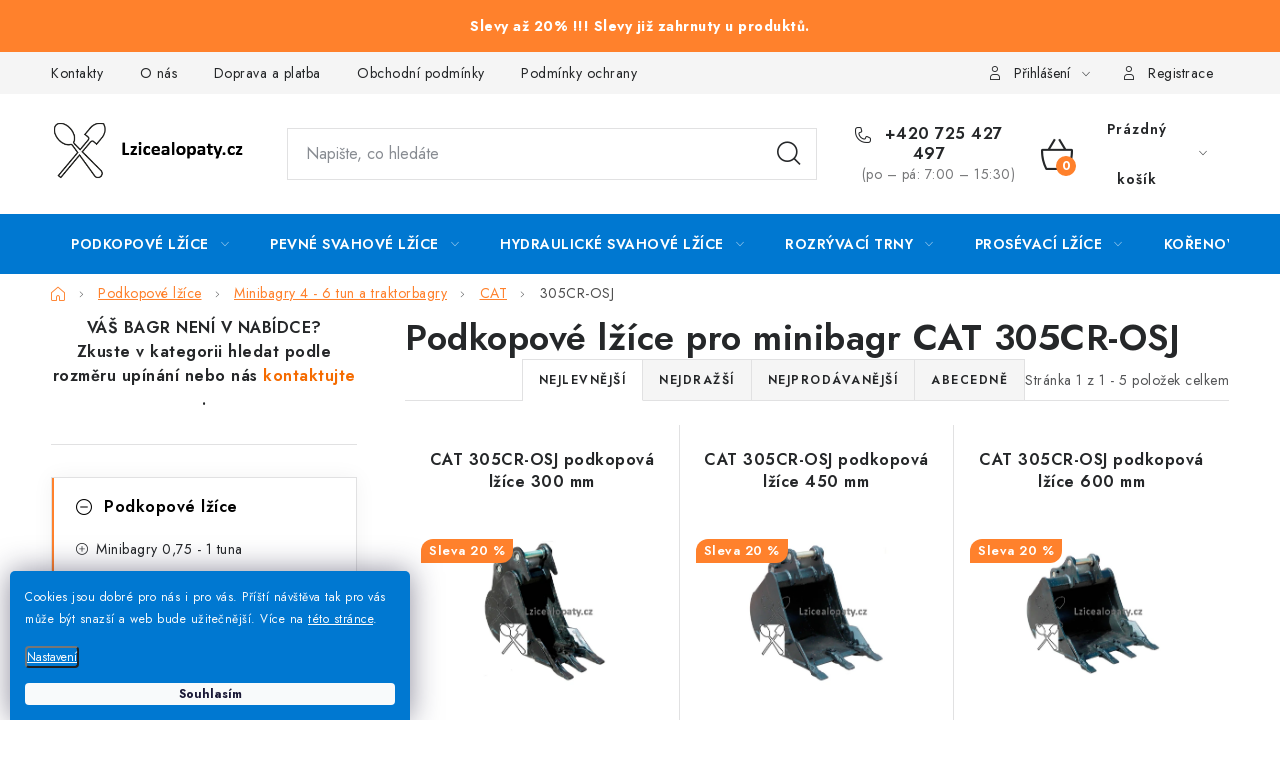

--- FILE ---
content_type: text/html; charset=utf-8
request_url: https://www.lzicealopaty.cz/305cr-osj/
body_size: 30150
content:
<!doctype html><html lang="cs" dir="ltr" class="header-background-light external-fonts-loaded"><head><meta charset="utf-8" /><meta name="viewport" content="width=device-width,initial-scale=1" /><title>Podkopové lžíce pro minibagr CAT 305CR-OSJ | Lzicealopaty.cz</title><link rel="preconnect" href="https://cdn.myshoptet.com" /><link rel="dns-prefetch" href="https://cdn.myshoptet.com" /><link rel="preload" href="https://cdn.myshoptet.com/prj/dist/master/cms/libs/jquery/jquery-1.11.3.min.js" as="script" /><link href="https://cdn.myshoptet.com/prj/dist/master/cms/templates/frontend_templates/shared/css/font-face/noto-sans.css" rel="stylesheet"><script>
dataLayer = [];
dataLayer.push({'shoptet' : {
    "pageId": 8081,
    "pageType": "category",
    "currency": "CZK",
    "currencyInfo": {
        "decimalSeparator": ",",
        "exchangeRate": 1,
        "priceDecimalPlaces": 0,
        "symbol": "K\u010d",
        "symbolLeft": 0,
        "thousandSeparator": " "
    },
    "language": "cs",
    "projectId": 311630,
    "category": {
        "guid": "ea75e16d-16c4-11eb-933a-002590dad85e",
        "path": "Podkopov\u00e9 l\u017e\u00edce | Podkopov\u00e9 l\u017e\u00edce pro minibagry 4 - 6 tun a traktorbagry | Podkopov\u00e9 l\u017e\u00edce pro minibagry 4 - 6 tun zna\u010dky CAT | Podkopov\u00e9 l\u017e\u00edce pro minibagr CAT 305CR-OSJ",
        "parentCategoryGuid": "69cd9bab-0ae8-11eb-933a-002590dad85e"
    },
    "cartInfo": {
        "id": null,
        "freeShipping": false,
        "freeShippingFrom": null,
        "leftToFreeGift": {
            "formattedPrice": "0 K\u010d",
            "priceLeft": 0
        },
        "freeGift": false,
        "leftToFreeShipping": {
            "priceLeft": null,
            "dependOnRegion": null,
            "formattedPrice": null
        },
        "discountCoupon": [],
        "getNoBillingShippingPrice": {
            "withoutVat": 0,
            "vat": 0,
            "withVat": 0
        },
        "cartItems": [],
        "taxMode": "ORDINARY"
    },
    "cart": [],
    "customer": {
        "priceRatio": 1,
        "priceListId": 1,
        "groupId": null,
        "registered": false,
        "mainAccount": false
    }
}});
dataLayer.push({'cookie_consent' : {
    "marketing": "denied",
    "analytics": "denied"
}});
document.addEventListener('DOMContentLoaded', function() {
    shoptet.consent.onAccept(function(agreements) {
        if (agreements.length == 0) {
            return;
        }
        dataLayer.push({
            'cookie_consent' : {
                'marketing' : (agreements.includes(shoptet.config.cookiesConsentOptPersonalisation)
                    ? 'granted' : 'denied'),
                'analytics': (agreements.includes(shoptet.config.cookiesConsentOptAnalytics)
                    ? 'granted' : 'denied')
            },
            'event': 'cookie_consent'
        });
    });
});
</script>

<!-- Google Tag Manager -->
<script>(function(w,d,s,l,i){w[l]=w[l]||[];w[l].push({'gtm.start':
new Date().getTime(),event:'gtm.js'});var f=d.getElementsByTagName(s)[0],
j=d.createElement(s),dl=l!='dataLayer'?'&l='+l:'';j.async=true;j.src=
'https://www.googletagmanager.com/gtm.js?id='+i+dl;f.parentNode.insertBefore(j,f);
})(window,document,'script','dataLayer','GTM-5TSZPMD');</script>
<!-- End Google Tag Manager -->

<meta property="og:type" content="website"><meta property="og:site_name" content="lzicealopaty.cz"><meta property="og:url" content="https://www.lzicealopaty.cz/305cr-osj/"><meta property="og:title" content="Podkopové lžíce pro minibagr CAT 305CR-OSJ | Lzicealopaty.cz"><meta name="author" content="Lzicealopaty.cz"><meta name="web_author" content="Shoptet.cz"><meta name="dcterms.rightsHolder" content="www.lzicealopaty.cz"><meta name="robots" content="index,follow"><meta property="og:image" content="https://cdn.myshoptet.com/usr/www.lzicealopaty.cz/user/front_images/ogImage/hp.png?t=1768782766"><meta property="og:description" content="Podkopové lžíce pro minibagr CAT 305CR-OSJ, Lzicealopaty.cz"><meta name="description" content="Podkopové lžíce pro minibagr CAT 305CR-OSJ, Lzicealopaty.cz"><meta name="google-site-verification" content="hXTf8so_ppWcGG1rXgnqqqso3LEfseTFT4DH0r6TbCg"><style>:root {--color-primary: #0078d1;--color-primary-h: 206;--color-primary-s: 100%;--color-primary-l: 41%;--color-primary-hover: #f8a102;--color-primary-hover-h: 39;--color-primary-hover-s: 98%;--color-primary-hover-l: 49%;--color-secondary: #FF812C;--color-secondary-h: 24;--color-secondary-s: 100%;--color-secondary-l: 59%;--color-secondary-hover: #008000;--color-secondary-hover-h: 120;--color-secondary-hover-s: 100%;--color-secondary-hover-l: 25%;--color-tertiary: #f56b00;--color-tertiary-h: 26;--color-tertiary-s: 100%;--color-tertiary-l: 48%;--color-tertiary-hover: #f56b00;--color-tertiary-hover-h: 26;--color-tertiary-hover-s: 100%;--color-tertiary-hover-l: 48%;--color-header-background: #ffffff;--template-font: "Noto Sans";--template-headings-font: "Noto Sans";--header-background-url: none;--cookies-notice-background: #1A1937;--cookies-notice-color: #F8FAFB;--cookies-notice-button-hover: #f5f5f5;--cookies-notice-link-hover: #27263f;--templates-update-management-preview-mode-content: "Náhled aktualizací šablony je aktivní pro váš prohlížeč."}</style>
    <script>var shoptet = shoptet || {};</script>
    <script src="https://cdn.myshoptet.com/prj/dist/master/shop/dist/main-3g-header.js.05f199e7fd2450312de2.js"></script>
<!-- User include --><!-- service 1213(832) html code header -->
<link href="https://fonts.googleapis.com/css2?family=Jost:wght@400;600;700&display=swap" rel="stylesheet">
<link href="https://cdn.myshoptet.com/prj/dist/master/shop/dist/font-shoptet-13.css.3c47e30adfa2e9e2683b.css" rel="stylesheet">
<link type="text/css" href="https://cdn.myshoptet.com/usr/paxio.myshoptet.com/user/documents/Jupiter/style.css?v1618376" rel="stylesheet" media="all" />
<link type="text/css" href="https://cdn.myshoptet.com/usr/paxio.myshoptet.com/user/documents/Jupiter/preklady.css?v11" rel="stylesheet" media="all" />
<link href="https://cdn.myshoptet.com/usr/paxio.myshoptet.com/user/documents/Jupiter/ikony.css?v1" rel="stylesheet">
<!-- api 1645(1230) html code header -->
<style>.add-to-cart-button, .prices, .p-to-cart-block {visibility: hidden};</style><script>    let chatgoHidePricePluginEnabled = true;     let chatgoHidePricePriceLabelCz="Cena na dotaz";     let chatgoHidePricePriceLabelSk="Cena na vy\u017Eiadanie";     let chatgoHidePricePriceLabelEn="Price on request";     let chatgoHidePricePriceLabelDe="Preis auf Anfrage";     let chatgoHidePricePriceLabelVi="Gi\u00E1 theo y\u00EAu c\u1EA7u";     let chatgoHidePricePriceLabelHu="\u00C1r k\u00E9r\u00E9sre";     let chatgoHidePricePriceLabelPl="Cena na zapytanie";     let chatgoHidePricePriceLabelRo="Pre\u021B la cerere";     let chatgoHidePriceButtonLabelCz="Poptat Cenu";     let chatgoHidePriceButtonLabelSk="Na \u017Eiados\u0165";     let chatgoHidePriceButtonLabelEn="Request a Quote";     let chatgoHidePriceButtonLabelDe="Anfrage f\u00FCr ein Angebot";     let chatgoHidePriceButtonLabelVi="Y\u00EAu c\u1EA7u b\u00E1o gi\u00E1";     let chatgoHidePriceButtonLabelHu="Aj\u00E1nlatk\u00E9r\u00E9s";     let chatgoHidePriceButtonLabelPl="Zapytanie ofertowe";     let chatgoHidePriceButtonLabelRo="Cerere de ofert\u0103"; </script>
<!-- service 659(306) html code header -->
<link rel="stylesheet" type="text/css" href="https://cdn.myshoptet.com/usr/fvstudio.myshoptet.com/user/documents/showmore/fv-studio-app-showmore.css?v=21.10.1">

<!-- service 1645(1230) html code header -->
<link rel="stylesheet" href="https://cdn.myshoptet.com/addons/dusatzde/hide-price-addon/styles.header.min.css?0147d107e16a9e2b8db448ac83da5e092c5b98d9">
<!-- project html code header -->
<link rel="stylesheet" href="/user/documents/upload/DMupravy/lzice_lopaty.css?260" />

<link rel="canonical" href="https://www.lzicealopaty.cz/" />
<link rel="alternate" hreflang="sk" href="https://www.lzicealopaty.cz/sk/" />

<meta name="ahrefs-site-verification" content="a708917dbb474148f0cd75f00d4bcacee4e8afa0f3fb46234e197824199d3730">

<!-- Facebook Meta Tags -->
<meta property="og:url" content="https://lzicealopaty.cz">
<meta property="og:type" content="website">
<meta property="og:title" content="Lžíce a lopaty pro minibagry a bagry | lzicealopaty.cz">
<meta property="og:description" content="lzicealopaty.cz. Podkopové lžíce, prosévací lžíce, hydraulické svahovky, svahové lžíce a lopaty, rozrývací hroty, kořenové lžíce, rychloupínáky pro minibagry.">
<meta property="og:image" content="https://cdn.myshoptet.com/usr/www.lzicealopaty.cz/user/documents/upload/Lzice_a_lopaty_logo.jpg">

<!-- Twitter Meta Tags -->
<meta name="twitter:card" content="summary_large_image">
<meta property="twitter:domain" content="lzicealopaty.cz">
<meta property="twitter:url" content="https://lzicealopaty.cz">
<meta name="twitter:title" content="Lžíce a lopaty pro minibagry a bagry | lzicealopaty.cz">
<meta name="twitter:description" content="lzicealopaty.cz. Podkopové lžíce, prosévací lžíce, hydraulické svahovky, svahové lžíce a lopaty, rozrývací hroty, kořenové lžíce, rychloupínáky pro minibagry.">
<meta name="twitter:image" content="https://cdn.myshoptet.com/usr/www.lzicealopaty.cz/user/front_images/ogImage/hp.jpg?t=1604401838">

<link rel="apple-touch-icon" sizes="180x180" href="https://cdn.myshoptet.com/usr/www.lzicealopaty.cz/user/documents/favicon/apple-touch-icon.png">
<link rel="icon" type="image/png" sizes="32x32" href="https://cdn.myshoptet.com/usr/www.lzicealopaty.cz/user/documents/favicon/favicon-32x32.png">
<link rel="icon" type="image/png" sizes="16x16" href="https://cdn.myshoptet.com/usr/www.lzicealopaty.cz/user/documents/favicon/favicon-16x16.png">
<link rel="manifest" href="https://cdn.myshoptet.com/usr/www.lzicealopaty.cz/user/documents/favicon/site.webmanifest">
<link rel="mask-icon" href="https://cdn.myshoptet.com/usr/www.lzicealopaty.cz/user/documents/favicon/safari-pinned-tab.svg" color="#5bbad5">

<meta name="msapplication-TileColor" content="#da532c">
<meta name="theme-color" content="#ffffff">

<style>
   #c-back { position: fixed; display: none; align-items: center; bottom: 100px; right: 20px; width: 40px; height: 40px; cursor: pointer; z-index: 1; opacity: 0.75; background-color: rgba(0,0,0,.75); border-radius: 50%; }
   #c-back.visible { display: flex; }
   #c-back:hover { background-color: rgba(0,0,0,.9); }
   #c-back svg { transform: rotate(-180deg); margin: auto; width: 16px; height: 12px; }
   .flag.flag-sleva { background-color: #FF812C; }
   .site-msg { background-color: #FF812C; font-weight: bold; font-size: 11px; color:white; }
   .site-msg.information { text-align: center; line-height: 28px; }
   .coupon-input { display: none !important; } //skrytí pole slevový kupón
   .top-navigation-bar a { font-size: 18px; }
</style>

<!--
<link rel="stylesheet" href="https://cdn.fv-studio.cz/lzicealopaty.cz/fv-studio-app.css?7" />
-->

<!-- Hotjar Tracking Code start -->
<script>
(function(h,o,t,j,a,r){ h.hj=h.hj||function(){(h.hj.q=h.hj.q||[]).push(arguments)};
h._hjSettings={hjid:2917946,hjsv:6};
a=o.getElementsByTagName('head')[0];
r=o.createElement('script');r.async=1; r.src=t+h._hjSettings.hjid+j+h._hjSettings.hjsv;
a.appendChild(r);
})(window,document,'https://static.hotjar.com/c/hotjar-','.js?sv=');
</script>
<!-- Hotjar Tracking Code end -->

<link rel="stylesheet" type="text/css" href="https://cdn.fv-studio.cz/lzicealopaty.cz/fv-studio-app-filter.css?v=2" />

<meta name="seznam-wmt" content="Z5lOce6w0AZxiaqNRdwL7MmW6PRZzZHR" />
<!-- /User include --><link rel="canonical" href="https://www.lzicealopaty.cz/305cr-osj/" /><script>!function(){var t={9196:function(){!function(){var t=/\[object (Boolean|Number|String|Function|Array|Date|RegExp)\]/;function r(r){return null==r?String(r):(r=t.exec(Object.prototype.toString.call(Object(r))))?r[1].toLowerCase():"object"}function n(t,r){return Object.prototype.hasOwnProperty.call(Object(t),r)}function e(t){if(!t||"object"!=r(t)||t.nodeType||t==t.window)return!1;try{if(t.constructor&&!n(t,"constructor")&&!n(t.constructor.prototype,"isPrototypeOf"))return!1}catch(t){return!1}for(var e in t);return void 0===e||n(t,e)}function o(t,r,n){this.b=t,this.f=r||function(){},this.d=!1,this.a={},this.c=[],this.e=function(t){return{set:function(r,n){u(c(r,n),t.a)},get:function(r){return t.get(r)}}}(this),i(this,t,!n);var e=t.push,o=this;t.push=function(){var r=[].slice.call(arguments,0),n=e.apply(t,r);return i(o,r),n}}function i(t,n,o){for(t.c.push.apply(t.c,n);!1===t.d&&0<t.c.length;){if("array"==r(n=t.c.shift()))t:{var i=n,a=t.a;if("string"==r(i[0])){for(var f=i[0].split("."),s=f.pop(),p=(i=i.slice(1),0);p<f.length;p++){if(void 0===a[f[p]])break t;a=a[f[p]]}try{a[s].apply(a,i)}catch(t){}}}else if("function"==typeof n)try{n.call(t.e)}catch(t){}else{if(!e(n))continue;for(var l in n)u(c(l,n[l]),t.a)}o||(t.d=!0,t.f(t.a,n),t.d=!1)}}function c(t,r){for(var n={},e=n,o=t.split("."),i=0;i<o.length-1;i++)e=e[o[i]]={};return e[o[o.length-1]]=r,n}function u(t,o){for(var i in t)if(n(t,i)){var c=t[i];"array"==r(c)?("array"==r(o[i])||(o[i]=[]),u(c,o[i])):e(c)?(e(o[i])||(o[i]={}),u(c,o[i])):o[i]=c}}window.DataLayerHelper=o,o.prototype.get=function(t){var r=this.a;t=t.split(".");for(var n=0;n<t.length;n++){if(void 0===r[t[n]])return;r=r[t[n]]}return r},o.prototype.flatten=function(){this.b.splice(0,this.b.length),this.b[0]={},u(this.a,this.b[0])}}()}},r={};function n(e){var o=r[e];if(void 0!==o)return o.exports;var i=r[e]={exports:{}};return t[e](i,i.exports,n),i.exports}n.n=function(t){var r=t&&t.__esModule?function(){return t.default}:function(){return t};return n.d(r,{a:r}),r},n.d=function(t,r){for(var e in r)n.o(r,e)&&!n.o(t,e)&&Object.defineProperty(t,e,{enumerable:!0,get:r[e]})},n.o=function(t,r){return Object.prototype.hasOwnProperty.call(t,r)},function(){"use strict";n(9196)}()}();</script>    <!-- Global site tag (gtag.js) - Google Analytics -->
    <script async src="https://www.googletagmanager.com/gtag/js?id=G-J338H3SQ0D"></script>
    <script>
        
        window.dataLayer = window.dataLayer || [];
        function gtag(){dataLayer.push(arguments);}
        

                    console.debug('default consent data');

            gtag('consent', 'default', {"ad_storage":"denied","analytics_storage":"denied","ad_user_data":"denied","ad_personalization":"denied","wait_for_update":500});
            dataLayer.push({
                'event': 'default_consent'
            });
        
        gtag('js', new Date());

        
                gtag('config', 'G-J338H3SQ0D', {"groups":"GA4","send_page_view":false,"content_group":"category","currency":"CZK","page_language":"cs"});
        
                gtag('config', 'AW-712084455');
        
        
        
        
        
                    gtag('event', 'page_view', {"send_to":"GA4","page_language":"cs","content_group":"category","currency":"CZK"});
        
        
        
        
        
        
        
        
        
        
        
        
        
        document.addEventListener('DOMContentLoaded', function() {
            if (typeof shoptet.tracking !== 'undefined') {
                for (var id in shoptet.tracking.bannersList) {
                    gtag('event', 'view_promotion', {
                        "send_to": "UA",
                        "promotions": [
                            {
                                "id": shoptet.tracking.bannersList[id].id,
                                "name": shoptet.tracking.bannersList[id].name,
                                "position": shoptet.tracking.bannersList[id].position
                            }
                        ]
                    });
                }
            }

            shoptet.consent.onAccept(function(agreements) {
                if (agreements.length !== 0) {
                    console.debug('gtag consent accept');
                    var gtagConsentPayload =  {
                        'ad_storage': agreements.includes(shoptet.config.cookiesConsentOptPersonalisation)
                            ? 'granted' : 'denied',
                        'analytics_storage': agreements.includes(shoptet.config.cookiesConsentOptAnalytics)
                            ? 'granted' : 'denied',
                                                                                                'ad_user_data': agreements.includes(shoptet.config.cookiesConsentOptPersonalisation)
                            ? 'granted' : 'denied',
                        'ad_personalization': agreements.includes(shoptet.config.cookiesConsentOptPersonalisation)
                            ? 'granted' : 'denied',
                        };
                    console.debug('update consent data', gtagConsentPayload);
                    gtag('consent', 'update', gtagConsentPayload);
                    dataLayer.push(
                        { 'event': 'update_consent' }
                    );
                }
            });
        });
    </script>
</head><body class="desktop id-8081 in-305cr-osj template-13 type-category multiple-columns-body columns-mobile-2 columns-3 blank-mode blank-mode-css smart-labels-active ums_forms_redesign--off ums_a11y_category_page--on ums_discussion_rating_forms--off ums_flags_display_unification--on ums_a11y_login--on mobile-header-version-1">
        <div id="fb-root"></div>
        <script>
            window.fbAsyncInit = function() {
                FB.init({
//                    appId            : 'your-app-id',
                    autoLogAppEvents : true,
                    xfbml            : true,
                    version          : 'v19.0'
                });
            };
        </script>
        <script async defer crossorigin="anonymous" src="https://connect.facebook.net/cs_CZ/sdk.js"></script>
<!-- Google Tag Manager (noscript) -->
<noscript><iframe src="https://www.googletagmanager.com/ns.html?id=GTM-5TSZPMD"
height="0" width="0" style="display:none;visibility:hidden"></iframe></noscript>
<!-- End Google Tag Manager (noscript) -->

    <div class="siteCookies siteCookies--left siteCookies--dark js-siteCookies" role="dialog" data-testid="cookiesPopup" data-nosnippet>
        <div class="siteCookies__form">
            <div class="siteCookies__content">
                <div class="siteCookies__text">
                    <span size="10px"><span>Cookies jsou dobré pro nás i pro vás. Příští návštěva tak pro vás může být snazší a web bude užitečnější. </span>Více na <a href="/podminky-ochrany-osobnich-udaju/" target="\" _blank="">této stránce</a>.</span>
                </div>
                <p class="siteCookies__links">
                    <button class="siteCookies__link js-cookies-settings" aria-label="Nastavení cookies" data-testid="cookiesSettings">Nastavení</button>
                </p>
            </div>
            <div class="siteCookies__buttonWrap">
                                <button class="siteCookies__button js-cookiesConsentSubmit" value="all" aria-label="Přijmout cookies" data-testid="buttonCookiesAccept">Souhlasím</button>
            </div>
        </div>
        <script>
            document.addEventListener("DOMContentLoaded", () => {
                const siteCookies = document.querySelector('.js-siteCookies');
                document.addEventListener("scroll", shoptet.common.throttle(() => {
                    const st = document.documentElement.scrollTop;
                    if (st > 1) {
                        siteCookies.classList.add('siteCookies--scrolled');
                    } else {
                        siteCookies.classList.remove('siteCookies--scrolled');
                    }
                }, 100));
            });
        </script>
    </div>
<a href="#content" class="skip-link sr-only">Přejít na obsah</a><div class="overall-wrapper"><div class="site-msg information"><div class="container"><div class="text">Slevy až 20% !!! Slevy již zahrnuty u produktů.</div><div class="close js-close-information-msg"></div></div></div><div class="user-action"><div class="container">
    <div class="user-action-in">
                    <div id="login" class="user-action-login popup-widget login-widget" role="dialog" aria-labelledby="loginHeading">
        <div class="popup-widget-inner">
                            <h2 id="loginHeading">Přihlášení k vašemu účtu</h2><div id="customerLogin"><form action="/action/Customer/Login/" method="post" id="formLoginIncluded" class="csrf-enabled formLogin" data-testid="formLogin"><input type="hidden" name="referer" value="" /><div class="form-group"><div class="input-wrapper email js-validated-element-wrapper no-label"><input type="email" name="email" class="form-control" autofocus placeholder="E-mailová adresa (např. jan@novak.cz)" data-testid="inputEmail" autocomplete="email" required /></div></div><div class="form-group"><div class="input-wrapper password js-validated-element-wrapper no-label"><input type="password" name="password" class="form-control" placeholder="Heslo" data-testid="inputPassword" autocomplete="current-password" required /><span class="no-display">Nemůžete vyplnit toto pole</span><input type="text" name="surname" value="" class="no-display" /></div></div><div class="form-group"><div class="login-wrapper"><button type="submit" class="btn btn-secondary btn-text btn-login" data-testid="buttonSubmit">Přihlásit se</button><div class="password-helper"><a href="/registrace/" data-testid="signup" rel="nofollow">Nová registrace</a><a href="/klient/zapomenute-heslo/" rel="nofollow">Zapomenuté heslo</a></div></div></div><div class="social-login-buttons"><div class="social-login-buttons-divider"><span>nebo</span></div><div class="form-group"><a href="/action/Social/login/?provider=Facebook" class="login-btn facebook" rel="nofollow"><span class="login-facebook-icon"></span><strong>Přihlásit se přes Facebook</strong></a></div><div class="form-group"><a href="/action/Social/login/?provider=Google" class="login-btn google" rel="nofollow"><span class="login-google-icon"></span><strong>Přihlásit se přes Google</strong></a></div><div class="form-group"><a href="/action/Social/login/?provider=Seznam" class="login-btn seznam" rel="nofollow"><span class="login-seznam-icon"></span><strong>Přihlásit se přes Seznam</strong></a></div></div></form>
</div>                    </div>
    </div>

                <div id="cart-widget" class="user-action-cart popup-widget cart-widget loader-wrapper" data-testid="popupCartWidget" role="dialog" aria-hidden="true">
            <div class="popup-widget-inner cart-widget-inner place-cart-here">
                <div class="loader-overlay">
                    <div class="loader"></div>
                </div>
            </div>
        </div>
    </div>
</div>
</div><div class="top-navigation-bar" data-testid="topNavigationBar">

    <div class="container">

                            <div class="top-navigation-menu">
                <ul class="top-navigation-bar-menu">
                                            <li class="top-navigation-menu-item-29">
                            <a href="/kontakty/" title="Kontakty">Kontakty</a>
                        </li>
                                            <li class="top-navigation-menu-item-749">
                            <a href="/o-nas/" title="Lžíce a lopaty">O nás</a>
                        </li>
                                            <li class="top-navigation-menu-item-1263">
                            <a href="/doprava/" title="Doprava a platba">Doprava a platba</a>
                        </li>
                                            <li class="top-navigation-menu-item-39">
                            <a href="/obchodni-podminky/" title="Obchodní podmínky">Obchodní podmínky</a>
                        </li>
                                            <li class="top-navigation-menu-item-691">
                            <a href="/podminky-ochrany-osobnich-udaju/" title="Podmínky ochrany osobních údajů ">Podmínky ochrany osobních údajů </a>
                        </li>
                                            <li class="top-navigation-menu-item-9158">
                            <a href="/rady-a-tipy/" title="Rady a tipy">Rady a tipy</a>
                        </li>
                                            <li class="top-navigation-menu-item-1269">
                            <a href="/velkoobchod/" title="Velkoobchod">Velkoobchod</a>
                        </li>
                                    </ul>
                <div class="top-navigation-menu-trigger">Více</div>
                <ul class="top-navigation-bar-menu-helper"></ul>
            </div>
        
        <div class="top-navigation-tools">
                        <button class="top-nav-button top-nav-button-login toggle-window" type="button" data-target="login" aria-haspopup="dialog" aria-controls="login" aria-expanded="false" data-testid="signin"><span>Přihlášení</span></button>
    <a href="/registrace/" class="top-nav-button top-nav-button-register" data-testid="headerSignup">Registrace</a>
        </div>

    </div>

</div>
<header id="header">
        <div class="header-top">
            <div class="container navigation-wrapper header-top-wrapper">
                <div class="site-name"><a href="/" data-testid="linkWebsiteLogo"><img src="https://cdn.myshoptet.com/usr/www.lzicealopaty.cz/user/logos/zahlavi_web-2.png" alt="Lzicealopaty.cz" fetchpriority="low" /></a></div>                <div class="search" itemscope itemtype="https://schema.org/WebSite">
                    <meta itemprop="headline" content="Podkopové lžíce pro minibagr CAT 305CR-OSJ"/><meta itemprop="url" content="https://www.lzicealopaty.cz"/><meta itemprop="text" content="Podkopové lžíce pro minibagr CAT 305CR-OSJ, Lzicealopaty.cz"/>                    <form action="/action/ProductSearch/prepareString/" method="post"
    id="formSearchForm" class="search-form compact-form js-search-main"
    itemprop="potentialAction" itemscope itemtype="https://schema.org/SearchAction" data-testid="searchForm">
    <fieldset>
        <meta itemprop="target"
            content="https://www.lzicealopaty.cz/vyhledavani/?string={string}"/>
        <input type="hidden" name="language" value="cs"/>
        
            
    <span class="search-input-icon" aria-hidden="true"></span>

<input
    type="search"
    name="string"
        class="query-input form-control search-input js-search-input"
    placeholder="Napište, co hledáte"
    autocomplete="off"
    required
    itemprop="query-input"
    aria-label="Vyhledávání"
    data-testid="searchInput"
>
            <button type="submit" class="btn btn-default search-button" data-testid="searchBtn">Hledat</button>
        
    </fieldset>
</form>
                </div>
                <div class="navigation-buttons">
                    <a href="#" class="toggle-window" data-target="search" data-testid="linkSearchIcon"><span class="sr-only">Hledat</span></a>
                        
    <a href="/kosik/" class="btn btn-icon toggle-window cart-count" data-target="cart" data-hover="true" data-redirect="true" data-testid="headerCart" rel="nofollow" aria-haspopup="dialog" aria-expanded="false" aria-controls="cart-widget">
        
                <span class="sr-only">Nákupní košík</span>
        
            <span class="cart-price visible-lg-inline-block" data-testid="headerCartPrice">
                                    Prázdný košík                            </span>
        
    
            </a>
                    <a href="#" class="toggle-window" data-target="navigation" data-testid="hamburgerMenu"></a>
                </div>
            </div>
        </div>
        <div class="header-bottom">
            <div class="container navigation-wrapper header-bottom-wrapper js-navigation-container">
                <nav id="navigation" aria-label="Hlavní menu" data-collapsible="true"><div class="navigation-in menu"><ul class="menu-level-1" role="menubar" data-testid="headerMenuItems"><li class="menu-item-1514 ext" role="none"><a href="/podkopove-lzice/" data-testid="headerMenuItem" role="menuitem" aria-haspopup="true" aria-expanded="false"><b>Podkopové lžíce</b><span class="submenu-arrow"></span></a><ul class="menu-level-2" aria-label="Podkopové lžíce" tabindex="-1" role="menu"><li class="menu-item-6422 has-third-level" role="none"><a href="/minibagry-0-75-1-tuna/" class="menu-image" data-testid="headerMenuItem" tabindex="-1" aria-hidden="true"><img src="data:image/svg+xml,%3Csvg%20width%3D%22140%22%20height%3D%22100%22%20xmlns%3D%22http%3A%2F%2Fwww.w3.org%2F2000%2Fsvg%22%3E%3C%2Fsvg%3E" alt="" aria-hidden="true" width="140" height="100"  data-src="https://cdn.myshoptet.com/usr/www.lzicealopaty.cz/user/categories/thumb/minibagry_0_75-1_tuna.jpg" fetchpriority="low" /></a><div><a href="/minibagry-0-75-1-tuna/" data-testid="headerMenuItem" role="menuitem"><span>Minibagry 0,75 - 1 tuna</span></a>
                                                    <ul class="menu-level-3" role="menu">
                                                                    <li class="menu-item-6425" role="none">
                                        <a href="/bobcat/" data-testid="headerMenuItem" role="menuitem">
                                            Bobcat</a>,                                    </li>
                                                                    <li class="menu-item-6563" role="none">
                                        <a href="/daewoo-6/" data-testid="headerMenuItem" role="menuitem">
                                            Daewoo</a>,                                    </li>
                                                                    <li class="menu-item-6644" role="none">
                                        <a href="/doosan/" data-testid="headerMenuItem" role="menuitem">
                                            Doosan</a>,                                    </li>
                                                                    <li class="menu-item-6773" role="none">
                                        <a href="/hitachi/" data-testid="headerMenuItem" role="menuitem">
                                            Hitachi</a>,                                    </li>
                                                                    <li class="menu-item-6827" role="none">
                                        <a href="/ihi/" data-testid="headerMenuItem" role="menuitem">
                                            IHI</a>,                                    </li>
                                                                    <li class="menu-item-6851" role="none">
                                        <a href="/jcb/" data-testid="headerMenuItem" role="menuitem">
                                            JCB</a>,                                    </li>
                                                                    <li class="menu-item-6917" role="none">
                                        <a href="/kobelco/" data-testid="headerMenuItem" role="menuitem">
                                            Kobelco</a>,                                    </li>
                                                                    <li class="menu-item-6968" role="none">
                                        <a href="/kubota/" data-testid="headerMenuItem" role="menuitem">
                                            Kubota</a>,                                    </li>
                                                                    <li class="menu-item-7514" role="none">
                                        <a href="/sunward-6/" data-testid="headerMenuItem" role="menuitem">
                                            Sunward</a>,                                    </li>
                                                                    <li class="menu-item-7112" role="none">
                                        <a href="/takeuchi-35/" data-testid="headerMenuItem" role="menuitem">
                                            Takeuchi</a>,                                    </li>
                                                                    <li class="menu-item-7058" role="none">
                                        <a href="/wacker-neuson/" data-testid="headerMenuItem" role="menuitem">
                                            Wacker Neuson</a>,                                    </li>
                                                                    <li class="menu-item-7160" role="none">
                                        <a href="/yanmar-24/" data-testid="headerMenuItem" role="menuitem">
                                            Yanmar</a>                                    </li>
                                                            </ul>
                        </div></li><li class="menu-item-1568 has-third-level" role="none"><a href="/minibagry-1-2-t/" class="menu-image" data-testid="headerMenuItem" tabindex="-1" aria-hidden="true"><img src="data:image/svg+xml,%3Csvg%20width%3D%22140%22%20height%3D%22100%22%20xmlns%3D%22http%3A%2F%2Fwww.w3.org%2F2000%2Fsvg%22%3E%3C%2Fsvg%3E" alt="" aria-hidden="true" width="140" height="100"  data-src="https://cdn.myshoptet.com/usr/www.lzicealopaty.cz/user/categories/thumb/minibagry_1-2_tuny.jpg" fetchpriority="low" /></a><div><a href="/minibagry-1-2-t/" data-testid="headerMenuItem" role="menuitem"><span>Minibagry 1 - 2 tuny</span></a>
                                                    <ul class="menu-level-3" role="menu">
                                                                    <li class="menu-item-1616" role="none">
                                        <a href="/bobcat-7/" data-testid="headerMenuItem" role="menuitem">
                                            Bobcat</a>,                                    </li>
                                                                    <li class="menu-item-6533" role="none">
                                        <a href="/case/" data-testid="headerMenuItem" role="menuitem">
                                            Case</a>,                                    </li>
                                                                    <li class="menu-item-1643" role="none">
                                        <a href="/cat-2/" data-testid="headerMenuItem" role="menuitem">
                                            CAT</a>,                                    </li>
                                                                    <li class="menu-item-6599" role="none">
                                        <a href="/daewoo-10/" data-testid="headerMenuItem" role="menuitem">
                                            Daewoo</a>,                                    </li>
                                                                    <li class="menu-item-6668" role="none">
                                        <a href="/doosan-20/" data-testid="headerMenuItem" role="menuitem">
                                            Doosan</a>,                                    </li>
                                                                    <li class="menu-item-6698" role="none">
                                        <a href="/hanix-6/" data-testid="headerMenuItem" role="menuitem">
                                            Hanix</a>,                                    </li>
                                                                    <li class="menu-item-1658" role="none">
                                        <a href="/hitachi-2/" data-testid="headerMenuItem" role="menuitem">
                                            Hitachi</a>,                                    </li>
                                                                    <li class="menu-item-7238" role="none">
                                        <a href="/hyundai-16/" data-testid="headerMenuItem" role="menuitem">
                                            Hyundai</a>,                                    </li>
                                                                    <li class="menu-item-1673" role="none">
                                        <a href="/jcb-2/" data-testid="headerMenuItem" role="menuitem">
                                            JCB</a>,                                    </li>
                                                                    <li class="menu-item-1703" role="none">
                                        <a href="/kobelco-2/" data-testid="headerMenuItem" role="menuitem">
                                            Kobelco</a>,                                    </li>
                                                                    <li class="menu-item-2288" role="none">
                                        <a href="/kubota-6/" data-testid="headerMenuItem" role="menuitem">
                                            Kubota</a>,                                    </li>
                                                                    <li class="menu-item-7283" role="none">
                                        <a href="/lehnhoff-rychloupinak/" data-testid="headerMenuItem" role="menuitem">
                                            Lehnhoff rychloupínák</a>,                                    </li>
                                                                    <li class="menu-item-7298" role="none">
                                        <a href="/martin-rychloupinak-21/" data-testid="headerMenuItem" role="menuitem">
                                            Martin rychloupínák</a>,                                    </li>
                                                                    <li class="menu-item-7082" role="none">
                                        <a href="/new-holland-6/" data-testid="headerMenuItem" role="menuitem">
                                            New Holland</a>,                                    </li>
                                                                    <li class="menu-item-7484" role="none">
                                        <a href="/seversky-s-standard-rychloupinak-13/" data-testid="headerMenuItem" role="menuitem">
                                            Severský S standard rychloupínák</a>,                                    </li>
                                                                    <li class="menu-item-7538" role="none">
                                        <a href="/sunward-10/" data-testid="headerMenuItem" role="menuitem">
                                            Sunward</a>,                                    </li>
                                                                    <li class="menu-item-2471" role="none">
                                        <a href="/takeuchi-6/" data-testid="headerMenuItem" role="menuitem">
                                            Takeuchi</a>,                                    </li>
                                                                    <li class="menu-item-2585" role="none">
                                        <a href="/volvo-2/" data-testid="headerMenuItem" role="menuitem">
                                            Volvo</a>,                                    </li>
                                                                    <li class="menu-item-7313" role="none">
                                        <a href="/wacker-neuson-5/" data-testid="headerMenuItem" role="menuitem">
                                            Wacker Neuson</a>,                                    </li>
                                                                    <li class="menu-item-2699" role="none">
                                        <a href="/yanmar-6/" data-testid="headerMenuItem" role="menuitem">
                                            Yanmar</a>                                    </li>
                                                            </ul>
                        </div></li><li class="menu-item-1571 has-third-level" role="none"><a href="/minibagry-2-4-t/" class="menu-image" data-testid="headerMenuItem" tabindex="-1" aria-hidden="true"><img src="data:image/svg+xml,%3Csvg%20width%3D%22140%22%20height%3D%22100%22%20xmlns%3D%22http%3A%2F%2Fwww.w3.org%2F2000%2Fsvg%22%3E%3C%2Fsvg%3E" alt="" aria-hidden="true" width="140" height="100"  data-src="https://cdn.myshoptet.com/usr/www.lzicealopaty.cz/user/categories/thumb/minibagry_2-3_tuny.jpg" fetchpriority="low" /></a><div><a href="/minibagry-2-4-t/" data-testid="headerMenuItem" role="menuitem"><span>Minibagry 2 - 4 tuny</span></a>
                                                    <ul class="menu-level-3" role="menu">
                                                                    <li class="menu-item-5921" role="none">
                                        <a href="/airman/" data-testid="headerMenuItem" role="menuitem">
                                            Airman</a>,                                    </li>
                                                                    <li class="menu-item-2888" role="none">
                                        <a href="/bobcat-12/" data-testid="headerMenuItem" role="menuitem">
                                            Bobcat</a>,                                    </li>
                                                                    <li class="menu-item-2945" role="none">
                                        <a href="/case-2/" data-testid="headerMenuItem" role="menuitem">
                                            Case</a>,                                    </li>
                                                                    <li class="menu-item-3050" role="none">
                                        <a href="/cat-7/" data-testid="headerMenuItem" role="menuitem">
                                            CAT</a>,                                    </li>
                                                                    <li class="menu-item-6029" role="none">
                                        <a href="/daewoo/" data-testid="headerMenuItem" role="menuitem">
                                            Daewoo</a>,                                    </li>
                                                                    <li class="menu-item-3080" role="none">
                                        <a href="/doosan-2/" data-testid="headerMenuItem" role="menuitem">
                                            Doosan</a>,                                    </li>
                                                                    <li class="menu-item-6074" role="none">
                                        <a href="/hanix/" data-testid="headerMenuItem" role="menuitem">
                                            Hanix</a>,                                    </li>
                                                                    <li class="menu-item-3110" role="none">
                                        <a href="/hitachi-7/" data-testid="headerMenuItem" role="menuitem">
                                            Hitachi</a>,                                    </li>
                                                                    <li class="menu-item-6239" role="none">
                                        <a href="/hyundai-2/" data-testid="headerMenuItem" role="menuitem">
                                            Hyundai</a>,                                    </li>
                                                                    <li class="menu-item-4010" role="none">
                                        <a href="/jcb-11/" data-testid="headerMenuItem" role="menuitem">
                                            JCB</a>,                                    </li>
                                                                    <li class="menu-item-3290" role="none">
                                        <a href="/kobelco-7/" data-testid="headerMenuItem" role="menuitem">
                                            Kobelco</a>,                                    </li>
                                                                    <li class="menu-item-3395" role="none">
                                        <a href="/kubota-11/" data-testid="headerMenuItem" role="menuitem">
                                            Kubota</a>,                                    </li>
                                                                    <li class="menu-item-7736" role="none">
                                        <a href="/lehnhoff-rychloupinak-6/" data-testid="headerMenuItem" role="menuitem">
                                            Lehnhoff rychloupínák</a>,                                    </li>
                                                                    <li class="menu-item-3575" role="none">
                                        <a href="/martin-rychloupinak/" data-testid="headerMenuItem" role="menuitem">
                                            Martin rychloupínák</a>,                                    </li>
                                                                    <li class="menu-item-6284" role="none">
                                        <a href="/new-holland/" data-testid="headerMenuItem" role="menuitem">
                                            New Holland</a>,                                    </li>
                                                                    <li class="menu-item-6329" role="none">
                                        <a href="/seversky-s-standard-rychloupinak-8/" data-testid="headerMenuItem" role="menuitem">
                                            Severský S standard rychloupínák</a>,                                    </li>
                                                                    <li class="menu-item-6359" role="none">
                                        <a href="/sunward/" data-testid="headerMenuItem" role="menuitem">
                                            Sunward</a>,                                    </li>
                                                                    <li class="menu-item-3590" role="none">
                                        <a href="/takeuchi-11/" data-testid="headerMenuItem" role="menuitem">
                                            Takeuchi</a>,                                    </li>
                                                                    <li class="menu-item-3710" role="none">
                                        <a href="/volvo-7/" data-testid="headerMenuItem" role="menuitem">
                                            Volvo</a>,                                    </li>
                                                                    <li class="menu-item-7751" role="none">
                                        <a href="/wacker-neuson-9/" data-testid="headerMenuItem" role="menuitem">
                                            Wacker Neuson</a>,                                    </li>
                                                                    <li class="menu-item-3785" role="none">
                                        <a href="/yanmar-11/" data-testid="headerMenuItem" role="menuitem">
                                            Yanmar</a>                                    </li>
                                                            </ul>
                        </div></li><li class="menu-item-1574 has-third-level" role="none"><a href="/minibagry-4-6-t/" class="menu-image" data-testid="headerMenuItem" tabindex="-1" aria-hidden="true"><img src="data:image/svg+xml,%3Csvg%20width%3D%22140%22%20height%3D%22100%22%20xmlns%3D%22http%3A%2F%2Fwww.w3.org%2F2000%2Fsvg%22%3E%3C%2Fsvg%3E" alt="" aria-hidden="true" width="140" height="100"  data-src="https://cdn.myshoptet.com/usr/www.lzicealopaty.cz/user/categories/thumb/minibagry_4-6_tun.jpg" fetchpriority="low" /></a><div><a href="/minibagry-4-6-t/" data-testid="headerMenuItem" role="menuitem"><span>Minibagry 4 - 6 tun a traktorbagry</span></a>
                                                    <ul class="menu-level-3" role="menu">
                                                                    <li class="menu-item-7931" role="none">
                                        <a href="/airman-6/" data-testid="headerMenuItem" role="menuitem">
                                            Airman</a>,                                    </li>
                                                                    <li class="menu-item-4175" role="none">
                                        <a href="/bobcat-17/" data-testid="headerMenuItem" role="menuitem">
                                            Bobcat</a>,                                    </li>
                                                                    <li class="menu-item-7976" role="none">
                                        <a href="/case-12/" data-testid="headerMenuItem" role="menuitem">
                                            Case</a>,                                    </li>
                                                                    <li class="menu-item-4277" role="none">
                                        <a href="/cat-12/" data-testid="headerMenuItem" role="menuitem">
                                            CAT</a>,                                    </li>
                                                                    <li class="menu-item-4307" role="none">
                                        <a href="/doosan-7/" data-testid="headerMenuItem" role="menuitem">
                                            Doosan</a>,                                    </li>
                                                                    <li class="menu-item-4337" role="none">
                                        <a href="/hitachi-12/" data-testid="headerMenuItem" role="menuitem">
                                            Hitachi</a>,                                    </li>
                                                                    <li class="menu-item-4412" role="none">
                                        <a href="/hyundai/" data-testid="headerMenuItem" role="menuitem">
                                            Hyundai</a>,                                    </li>
                                                                    <li class="menu-item-4442" role="none">
                                        <a href="/jcb-16/" data-testid="headerMenuItem" role="menuitem">
                                            JCB</a>,                                    </li>
                                                                    <li class="menu-item-4592" role="none">
                                        <a href="/kobelco-12/" data-testid="headerMenuItem" role="menuitem">
                                            Kobelco</a>,                                    </li>
                                                                    <li class="menu-item-4637" role="none">
                                        <a href="/kubota-16/" data-testid="headerMenuItem" role="menuitem">
                                            Kubota</a>,                                    </li>
                                                                    <li class="menu-item-8171" role="none">
                                        <a href="/lehnhoff-rychloupinak-11/" data-testid="headerMenuItem" role="menuitem">
                                            Lehnhoff rychloupínák</a>,                                    </li>
                                                                    <li class="menu-item-4757" role="none">
                                        <a href="/martin-rychloupinak-11/" data-testid="headerMenuItem" role="menuitem">
                                            Martin rychloupínák</a>,                                    </li>
                                                                    <li class="menu-item-8186" role="none">
                                        <a href="/new-holland-11/" data-testid="headerMenuItem" role="menuitem">
                                            New Holland</a>,                                    </li>
                                                                    <li class="menu-item-8216" role="none">
                                        <a href="/sunward-14/" data-testid="headerMenuItem" role="menuitem">
                                            Sunward</a>,                                    </li>
                                                                    <li class="menu-item-4772" role="none">
                                        <a href="/takeuchi-16/" data-testid="headerMenuItem" role="menuitem">
                                            Takeuchi</a>,                                    </li>
                                                                    <li class="menu-item-4877" role="none">
                                        <a href="/volvo-12/" data-testid="headerMenuItem" role="menuitem">
                                            Volvo</a>,                                    </li>
                                                                    <li class="menu-item-8246" role="none">
                                        <a href="/yanmar-28/" data-testid="headerMenuItem" role="menuitem">
                                            Yanmar</a>                                    </li>
                                                            </ul>
                        </div></li><li class="menu-item-1577 has-third-level" role="none"><a href="/minibagry-6-8-t/" class="menu-image" data-testid="headerMenuItem" tabindex="-1" aria-hidden="true"><img src="data:image/svg+xml,%3Csvg%20width%3D%22140%22%20height%3D%22100%22%20xmlns%3D%22http%3A%2F%2Fwww.w3.org%2F2000%2Fsvg%22%3E%3C%2Fsvg%3E" alt="" aria-hidden="true" width="140" height="100"  data-src="https://cdn.myshoptet.com/usr/www.lzicealopaty.cz/user/categories/thumb/minibagry_6-8_tun.jpg" fetchpriority="low" /></a><div><a href="/minibagry-6-8-t/" data-testid="headerMenuItem" role="menuitem"><span>Minibagry 6 - 8 tun</span></a>
                                                    <ul class="menu-level-3" role="menu">
                                                                    <li class="menu-item-4952" role="none">
                                        <a href="/bobcat-22/" data-testid="headerMenuItem" role="menuitem">
                                            Bobcat</a>,                                    </li>
                                                                    <li class="menu-item-5009" role="none">
                                        <a href="/cat-17/" data-testid="headerMenuItem" role="menuitem">
                                            CAT</a>,                                    </li>
                                                                    <li class="menu-item-5039" role="none">
                                        <a href="/doosan-12/" data-testid="headerMenuItem" role="menuitem">
                                            Doosan</a>,                                    </li>
                                                                    <li class="menu-item-5069" role="none">
                                        <a href="/hitachi-17/" data-testid="headerMenuItem" role="menuitem">
                                            Hitachi</a>,                                    </li>
                                                                    <li class="menu-item-5294" role="none">
                                        <a href="/hyundai-7/" data-testid="headerMenuItem" role="menuitem">
                                            Hyundai</a>,                                    </li>
                                                                    <li class="menu-item-5324" role="none">
                                        <a href="/komatsu-2/" data-testid="headerMenuItem" role="menuitem">
                                            Komatsu</a>,                                    </li>
                                                                    <li class="menu-item-5354" role="none">
                                        <a href="/kubota-21/" data-testid="headerMenuItem" role="menuitem">
                                            Kubota</a>,                                    </li>
                                                                    <li class="menu-item-5399" role="none">
                                        <a href="/martin-rychloupinak-16/" data-testid="headerMenuItem" role="menuitem">
                                            Martin rychloupínák</a>,                                    </li>
                                                                    <li class="menu-item-8447" role="none">
                                        <a href="/seversky-s-standard-rychloupinak-18/" data-testid="headerMenuItem" role="menuitem">
                                            Severský S standard rychloupínák</a>,                                    </li>
                                                                    <li class="menu-item-5414" role="none">
                                        <a href="/takeuchi-21/" data-testid="headerMenuItem" role="menuitem">
                                            Takeuchi</a>,                                    </li>
                                                                    <li class="menu-item-8462" role="none">
                                        <a href="/volvo/" data-testid="headerMenuItem" role="menuitem">
                                            Volvo</a>,                                    </li>
                                                                    <li class="menu-item-8492" role="none">
                                        <a href="/yanmar-33/" data-testid="headerMenuItem" role="menuitem">
                                            Yanmar</a>                                    </li>
                                                            </ul>
                        </div></li><li class="menu-item-1580 has-third-level" role="none"><a href="/bagry-9-15-t/" class="menu-image" data-testid="headerMenuItem" tabindex="-1" aria-hidden="true"><img src="data:image/svg+xml,%3Csvg%20width%3D%22140%22%20height%3D%22100%22%20xmlns%3D%22http%3A%2F%2Fwww.w3.org%2F2000%2Fsvg%22%3E%3C%2Fsvg%3E" alt="" aria-hidden="true" width="140" height="100"  data-src="https://cdn.myshoptet.com/usr/www.lzicealopaty.cz/user/categories/thumb/bagry_9-15_tun.jpg" fetchpriority="low" /></a><div><a href="/bagry-9-15-t/" data-testid="headerMenuItem" role="menuitem"><span>Bagry 9 - 15 tun</span></a>
                                                    <ul class="menu-level-3" role="menu">
                                                                    <li class="menu-item-8567" role="none">
                                        <a href="/bell/" data-testid="headerMenuItem" role="menuitem">
                                            Bell</a>,                                    </li>
                                                                    <li class="menu-item-8591" role="none">
                                        <a href="/case-17/" data-testid="headerMenuItem" role="menuitem">
                                            Case</a>,                                    </li>
                                                                    <li class="menu-item-8639" role="none">
                                        <a href="/cat/" data-testid="headerMenuItem" role="menuitem">
                                            CAT</a>,                                    </li>
                                                                    <li class="menu-item-8675" role="none">
                                        <a href="/daewoo-15/" data-testid="headerMenuItem" role="menuitem">
                                            Daewoo</a>,                                    </li>
                                                                    <li class="menu-item-8735" role="none">
                                        <a href="/doosan-25/" data-testid="headerMenuItem" role="menuitem">
                                            Doosan</a>,                                    </li>
                                                                    <li class="menu-item-8759" role="none">
                                        <a href="/hitachi-26/" data-testid="headerMenuItem" role="menuitem">
                                            Hitachi</a>,                                    </li>
                                                                    <li class="menu-item-8855" role="none">
                                        <a href="/hyundai-21/" data-testid="headerMenuItem" role="menuitem">
                                            Hyundai</a>,                                    </li>
                                                                    <li class="menu-item-8963" role="none">
                                        <a href="/jcb-27/" data-testid="headerMenuItem" role="menuitem">
                                            JCB</a>,                                    </li>
                                                                    <li class="menu-item-8999" role="none">
                                        <a href="/kobelco-22/" data-testid="headerMenuItem" role="menuitem">
                                            Kobelco</a>,                                    </li>
                                                                    <li class="menu-item-10983" role="none">
                                        <a href="/podkopove-lzice-pro-bagry-9-15-tun-znacky-komatsu/" data-testid="headerMenuItem" role="menuitem">
                                            Komatsu</a>,                                    </li>
                                                                    <li class="menu-item-9035" role="none">
                                        <a href="/liebherr/" data-testid="headerMenuItem" role="menuitem">
                                            Liebherr</a>,                                    </li>
                                                                    <li class="menu-item-5765" role="none">
                                        <a href="/seversky-s-standard-rychloupinak/" data-testid="headerMenuItem" role="menuitem">
                                            Severský S standard rychloupínák</a>,                                    </li>
                                                                    <li class="menu-item-5810" role="none">
                                        <a href="/takeuchi/" data-testid="headerMenuItem" role="menuitem">
                                            Takeuchi</a>,                                    </li>
                                                                    <li class="menu-item-9083" role="none">
                                        <a href="/volvo-23/" data-testid="headerMenuItem" role="menuitem">
                                            Volvo</a>,                                    </li>
                                                                    <li class="menu-item-5870" role="none">
                                        <a href="/yanmar/" data-testid="headerMenuItem" role="menuitem">
                                            Yanmar</a>                                    </li>
                                                            </ul>
                        </div></li><li class="menu-item-1583" role="none"><a href="/bagry-16-25-t/" class="menu-image" data-testid="headerMenuItem" tabindex="-1" aria-hidden="true"><img src="data:image/svg+xml,%3Csvg%20width%3D%22140%22%20height%3D%22100%22%20xmlns%3D%22http%3A%2F%2Fwww.w3.org%2F2000%2Fsvg%22%3E%3C%2Fsvg%3E" alt="" aria-hidden="true" width="140" height="100"  data-src="https://cdn.myshoptet.com/usr/www.lzicealopaty.cz/user/categories/thumb/bagry_16-25_tun.jpg" fetchpriority="low" /></a><div><a href="/bagry-16-25-t/" data-testid="headerMenuItem" role="menuitem"><span>Bagry 16 - 25 tun</span></a>
                        </div></li><li class="menu-item-11211 has-third-level" role="none"><a href="/podkopove-lzice-podle-sirky/" class="menu-image" data-testid="headerMenuItem" tabindex="-1" aria-hidden="true"><img src="data:image/svg+xml,%3Csvg%20width%3D%22140%22%20height%3D%22100%22%20xmlns%3D%22http%3A%2F%2Fwww.w3.org%2F2000%2Fsvg%22%3E%3C%2Fsvg%3E" alt="" aria-hidden="true" width="140" height="100"  data-src="https://cdn.myshoptet.com/prj/dist/master/cms/templates/frontend_templates/00/img/folder.svg" fetchpriority="low" /></a><div><a href="/podkopove-lzice-podle-sirky/" data-testid="headerMenuItem" role="menuitem"><span>Podkopové lžíce podle šířky</span></a>
                                                    <ul class="menu-level-3" role="menu">
                                                                    <li class="menu-item-11202" role="none">
                                        <a href="/podkopove-lzice-75-mm-7-5-cm/" data-testid="headerMenuItem" role="menuitem">
                                            Podkopové lžíce 75 mm / 7,5 cm</a>,                                    </li>
                                                                    <li class="menu-item-11205" role="none">
                                        <a href="/podkopove-lzice-100-mm-10-cm/" data-testid="headerMenuItem" role="menuitem">
                                            Podkopové lžíce 100 mm / 10 cm</a>,                                    </li>
                                                                    <li class="menu-item-11208" role="none">
                                        <a href="/podkopove-lzice-125-mm-12-5-cm/" data-testid="headerMenuItem" role="menuitem">
                                            Podkopové lžíce 125 mm / 12,5 cm</a>,                                    </li>
                                                                    <li class="menu-item-11196" role="none">
                                        <a href="/podkopove-lzice-150-mm-15-cm/" data-testid="headerMenuItem" role="menuitem">
                                            Podkopové lžíce 150 mm / 15 cm</a>,                                    </li>
                                                                    <li class="menu-item-11199" role="none">
                                        <a href="/podkopove-lzice-230-mm-23-cm/" data-testid="headerMenuItem" role="menuitem">
                                            Podkopové lžíce 230 mm / 23 cm</a>,                                    </li>
                                                                    <li class="menu-item-11175" role="none">
                                        <a href="/podkopove-lzice-300-mm-30-cm/" data-testid="headerMenuItem" role="menuitem">
                                            Podkopové lžíce 300 mm / 30 cm</a>,                                    </li>
                                                                    <li class="menu-item-11178" role="none">
                                        <a href="/podkopove-lzice-450-mm-45-cm/" data-testid="headerMenuItem" role="menuitem">
                                            Podkopové lžíce 450 mm / 45 cm</a>,                                    </li>
                                                                    <li class="menu-item-11181" role="none">
                                        <a href="/podkopove-lzice-600-mm-60-cm/" data-testid="headerMenuItem" role="menuitem">
                                            Podkopové lžíce 600 mm / 60 cm</a>,                                    </li>
                                                                    <li class="menu-item-11184" role="none">
                                        <a href="/podkopove-lzice-750-mm-75-cm/" data-testid="headerMenuItem" role="menuitem">
                                            Podkopové lžíce 750 mm / 75 cm</a>,                                    </li>
                                                                    <li class="menu-item-11187" role="none">
                                        <a href="/podkopove-lzice-900-mm-90-cm/" data-testid="headerMenuItem" role="menuitem">
                                            Podkopové lžíce 900 mm / 90 cm</a>,                                    </li>
                                                                    <li class="menu-item-11193" role="none">
                                        <a href="/podkopove-lzice-1060-mm-106-cm/" data-testid="headerMenuItem" role="menuitem">
                                            Podkopové lžíce 1060 mm / 106 cm</a>,                                    </li>
                                                                    <li class="menu-item-11190" role="none">
                                        <a href="/podkopove-lzice-1200-mm-120-cm/" data-testid="headerMenuItem" role="menuitem">
                                            Podkopové lžíce 1200 mm / 120 cm</a>                                    </li>
                                                            </ul>
                        </div></li></ul></li>
<li class="menu-item-1517 ext" role="none"><a href="/pevne-svahove-lzice/" data-testid="headerMenuItem" role="menuitem" aria-haspopup="true" aria-expanded="false"><b>Pevné svahové lžíce</b><span class="submenu-arrow"></span></a><ul class="menu-level-2" aria-label="Pevné svahové lžíce" tabindex="-1" role="menu"><li class="menu-item-6431 has-third-level" role="none"><a href="/minibagry-0-75-1-tuna-2/" class="menu-image" data-testid="headerMenuItem" tabindex="-1" aria-hidden="true"><img src="data:image/svg+xml,%3Csvg%20width%3D%22140%22%20height%3D%22100%22%20xmlns%3D%22http%3A%2F%2Fwww.w3.org%2F2000%2Fsvg%22%3E%3C%2Fsvg%3E" alt="" aria-hidden="true" width="140" height="100"  data-src="https://cdn.myshoptet.com/usr/www.lzicealopaty.cz/user/categories/thumb/minibagry_0_75-1_tuna-1.jpg" fetchpriority="low" /></a><div><a href="/minibagry-0-75-1-tuna-2/" data-testid="headerMenuItem" role="menuitem"><span>Minibagry 0,75 - 1 tuna</span></a>
                                                    <ul class="menu-level-3" role="menu">
                                                                    <li class="menu-item-6434" role="none">
                                        <a href="/bobcat-30/" data-testid="headerMenuItem" role="menuitem">
                                            Bobcat</a>,                                    </li>
                                                                    <li class="menu-item-6569" role="none">
                                        <a href="/daewoo-7/" data-testid="headerMenuItem" role="menuitem">
                                            Daewoo</a>,                                    </li>
                                                                    <li class="menu-item-6650" role="none">
                                        <a href="/doosan-17/" data-testid="headerMenuItem" role="menuitem">
                                            Doosan</a>,                                    </li>
                                                                    <li class="menu-item-6779" role="none">
                                        <a href="/hitachi-23/" data-testid="headerMenuItem" role="menuitem">
                                            Hitachi</a>,                                    </li>
                                                                    <li class="menu-item-6833" role="none">
                                        <a href="/ihi-2/" data-testid="headerMenuItem" role="menuitem">
                                            IHI</a>,                                    </li>
                                                                    <li class="menu-item-6857" role="none">
                                        <a href="/jcb-24/" data-testid="headerMenuItem" role="menuitem">
                                            JCB</a>,                                    </li>
                                                                    <li class="menu-item-6923" role="none">
                                        <a href="/kobelco-19/" data-testid="headerMenuItem" role="menuitem">
                                            Kobelco</a>,                                    </li>
                                                                    <li class="menu-item-6974" role="none">
                                        <a href="/kubota-29/" data-testid="headerMenuItem" role="menuitem">
                                            Kubota</a>,                                    </li>
                                                                    <li class="menu-item-7520" role="none">
                                        <a href="/sunward-7/" data-testid="headerMenuItem" role="menuitem">
                                            Sunward</a>,                                    </li>
                                                                    <li class="menu-item-7118" role="none">
                                        <a href="/takeuchi-36/" data-testid="headerMenuItem" role="menuitem">
                                            Takeuchi</a>,                                    </li>
                                                                    <li class="menu-item-7064" role="none">
                                        <a href="/wacker-neuson-2/" data-testid="headerMenuItem" role="menuitem">
                                            Wacker Neuson</a>,                                    </li>
                                                                    <li class="menu-item-7166" role="none">
                                        <a href="/yanmar-25/" data-testid="headerMenuItem" role="menuitem">
                                            Yanmar</a>                                    </li>
                                                            </ul>
                        </div></li><li class="menu-item-1619 has-third-level" role="none"><a href="/minibagry-1-2-tuny/" class="menu-image" data-testid="headerMenuItem" tabindex="-1" aria-hidden="true"><img src="data:image/svg+xml,%3Csvg%20width%3D%22140%22%20height%3D%22100%22%20xmlns%3D%22http%3A%2F%2Fwww.w3.org%2F2000%2Fsvg%22%3E%3C%2Fsvg%3E" alt="" aria-hidden="true" width="140" height="100"  data-src="https://cdn.myshoptet.com/usr/www.lzicealopaty.cz/user/categories/thumb/minibagry_1-2_tuny-1.jpg" fetchpriority="low" /></a><div><a href="/minibagry-1-2-tuny/" data-testid="headerMenuItem" role="menuitem"><span>Minibagry 1 - 2 tuny</span></a>
                                                    <ul class="menu-level-3" role="menu">
                                                                    <li class="menu-item-1622" role="none">
                                        <a href="/bobcat-8/" data-testid="headerMenuItem" role="menuitem">
                                            Bobcat</a>,                                    </li>
                                                                    <li class="menu-item-6539" role="none">
                                        <a href="/case-8/" data-testid="headerMenuItem" role="menuitem">
                                            Case</a>,                                    </li>
                                                                    <li class="menu-item-1646" role="none">
                                        <a href="/cat-3/" data-testid="headerMenuItem" role="menuitem">
                                            CAT</a>,                                    </li>
                                                                    <li class="menu-item-6605" role="none">
                                        <a href="/daewoo-11/" data-testid="headerMenuItem" role="menuitem">
                                            Daewoo</a>,                                    </li>
                                                                    <li class="menu-item-6674" role="none">
                                        <a href="/doosan-21/" data-testid="headerMenuItem" role="menuitem">
                                            Doosan</a>,                                    </li>
                                                                    <li class="menu-item-6704" role="none">
                                        <a href="/hanix-7/" data-testid="headerMenuItem" role="menuitem">
                                            Hanix</a>,                                    </li>
                                                                    <li class="menu-item-1661" role="none">
                                        <a href="/hitachi-3/" data-testid="headerMenuItem" role="menuitem">
                                            Hitachi</a>,                                    </li>
                                                                    <li class="menu-item-7244" role="none">
                                        <a href="/hyundai-17/" data-testid="headerMenuItem" role="menuitem">
                                            Hyundai</a>,                                    </li>
                                                                    <li class="menu-item-1676" role="none">
                                        <a href="/jcb-3/" data-testid="headerMenuItem" role="menuitem">
                                            JCB</a>,                                    </li>
                                                                    <li class="menu-item-1706" role="none">
                                        <a href="/kobelco-3/" data-testid="headerMenuItem" role="menuitem">
                                            Kobelco</a>,                                    </li>
                                                                    <li class="menu-item-2294" role="none">
                                        <a href="/kubota-7/" data-testid="headerMenuItem" role="menuitem">
                                            Kubota</a>,                                    </li>
                                                                    <li class="menu-item-7286" role="none">
                                        <a href="/lehnhoff-rychloupinak-2/" data-testid="headerMenuItem" role="menuitem">
                                            Lehnhoff rychloupínák</a>,                                    </li>
                                                                    <li class="menu-item-7301" role="none">
                                        <a href="/martin-rychloupinak-22/" data-testid="headerMenuItem" role="menuitem">
                                            Martin rychloupínák</a>,                                    </li>
                                                                    <li class="menu-item-7088" role="none">
                                        <a href="/new-holland-7/" data-testid="headerMenuItem" role="menuitem">
                                            New Holland</a>,                                    </li>
                                                                    <li class="menu-item-7490" role="none">
                                        <a href="/seversky-s-standard-rychloupinak-14/" data-testid="headerMenuItem" role="menuitem">
                                            Severský S standard rychloupínák</a>,                                    </li>
                                                                    <li class="menu-item-7544" role="none">
                                        <a href="/sunward-11/" data-testid="headerMenuItem" role="menuitem">
                                            Sunward</a>,                                    </li>
                                                                    <li class="menu-item-2477" role="none">
                                        <a href="/takeuchi-7/" data-testid="headerMenuItem" role="menuitem">
                                            Takeuchi</a>,                                    </li>
                                                                    <li class="menu-item-2591" role="none">
                                        <a href="/volvo-3/" data-testid="headerMenuItem" role="menuitem">
                                            Volvo</a>,                                    </li>
                                                                    <li class="menu-item-7319" role="none">
                                        <a href="/wacker-neuson-6/" data-testid="headerMenuItem" role="menuitem">
                                            Wacker Neuson</a>,                                    </li>
                                                                    <li class="menu-item-2705" role="none">
                                        <a href="/yanmar-7/" data-testid="headerMenuItem" role="menuitem">
                                            Yanmar</a>                                    </li>
                                                            </ul>
                        </div></li><li class="menu-item-2894 has-third-level" role="none"><a href="/minibagry-2-4-tuny/" class="menu-image" data-testid="headerMenuItem" tabindex="-1" aria-hidden="true"><img src="data:image/svg+xml,%3Csvg%20width%3D%22140%22%20height%3D%22100%22%20xmlns%3D%22http%3A%2F%2Fwww.w3.org%2F2000%2Fsvg%22%3E%3C%2Fsvg%3E" alt="" aria-hidden="true" width="140" height="100"  data-src="https://cdn.myshoptet.com/usr/www.lzicealopaty.cz/user/categories/thumb/minibagry_2-3_tuny-1.jpg" fetchpriority="low" /></a><div><a href="/minibagry-2-4-tuny/" data-testid="headerMenuItem" role="menuitem"><span>Minibagry 2 - 4 tuny</span></a>
                                                    <ul class="menu-level-3" role="menu">
                                                                    <li class="menu-item-5927" role="none">
                                        <a href="/airman-2/" data-testid="headerMenuItem" role="menuitem">
                                            Airman</a>,                                    </li>
                                                                    <li class="menu-item-2897" role="none">
                                        <a href="/bobcat-13/" data-testid="headerMenuItem" role="menuitem">
                                            Bobcat</a>,                                    </li>
                                                                    <li class="menu-item-2951" role="none">
                                        <a href="/case-3/" data-testid="headerMenuItem" role="menuitem">
                                            Case</a>,                                    </li>
                                                                    <li class="menu-item-3056" role="none">
                                        <a href="/cat-8/" data-testid="headerMenuItem" role="menuitem">
                                            CAT</a>,                                    </li>
                                                                    <li class="menu-item-6035" role="none">
                                        <a href="/daewoo-2/" data-testid="headerMenuItem" role="menuitem">
                                            Daewoo</a>,                                    </li>
                                                                    <li class="menu-item-3086" role="none">
                                        <a href="/doosan-3/" data-testid="headerMenuItem" role="menuitem">
                                            Doosan</a>,                                    </li>
                                                                    <li class="menu-item-6080" role="none">
                                        <a href="/hanix-2/" data-testid="headerMenuItem" role="menuitem">
                                            Hanix</a>,                                    </li>
                                                                    <li class="menu-item-3116" role="none">
                                        <a href="/hitachi-8/" data-testid="headerMenuItem" role="menuitem">
                                            Hitachi</a>,                                    </li>
                                                                    <li class="menu-item-6245" role="none">
                                        <a href="/hyundai-12/" data-testid="headerMenuItem" role="menuitem">
                                            Hyundai</a>,                                    </li>
                                                                    <li class="menu-item-4016" role="none">
                                        <a href="/jcb-12/" data-testid="headerMenuItem" role="menuitem">
                                            JCB</a>,                                    </li>
                                                                    <li class="menu-item-3296" role="none">
                                        <a href="/kobelco-8/" data-testid="headerMenuItem" role="menuitem">
                                            Kobelco</a>,                                    </li>
                                                                    <li class="menu-item-3401" role="none">
                                        <a href="/kubota-12/" data-testid="headerMenuItem" role="menuitem">
                                            Kubota</a>,                                    </li>
                                                                    <li class="menu-item-7739" role="none">
                                        <a href="/lehnhoff-rychloupinak-7/" data-testid="headerMenuItem" role="menuitem">
                                            Lehnhoff rychloupínák</a>,                                    </li>
                                                                    <li class="menu-item-3578" role="none">
                                        <a href="/martin-rychloupinak-2/" data-testid="headerMenuItem" role="menuitem">
                                            Martin rychloupínák</a>,                                    </li>
                                                                    <li class="menu-item-6290" role="none">
                                        <a href="/new-holland-2/" data-testid="headerMenuItem" role="menuitem">
                                            New Holland</a>,                                    </li>
                                                                    <li class="menu-item-6335" role="none">
                                        <a href="/seversky-s-standard-rychloupinak-9/" data-testid="headerMenuItem" role="menuitem">
                                            Severský S standard rychloupínák</a>,                                    </li>
                                                                    <li class="menu-item-6365" role="none">
                                        <a href="/sunward-2/" data-testid="headerMenuItem" role="menuitem">
                                            Sunward</a>,                                    </li>
                                                                    <li class="menu-item-3596" role="none">
                                        <a href="/takeuchi-12/" data-testid="headerMenuItem" role="menuitem">
                                            Takeuchi</a>,                                    </li>
                                                                    <li class="menu-item-3716" role="none">
                                        <a href="/volvo-8/" data-testid="headerMenuItem" role="menuitem">
                                            Volvo</a>,                                    </li>
                                                                    <li class="menu-item-7757" role="none">
                                        <a href="/wacker-neuson-10/" data-testid="headerMenuItem" role="menuitem">
                                            Wacker Neuson</a>,                                    </li>
                                                                    <li class="menu-item-3791" role="none">
                                        <a href="/yanmar-12/" data-testid="headerMenuItem" role="menuitem">
                                            Yanmar</a>                                    </li>
                                                            </ul>
                        </div></li><li class="menu-item-4181 has-third-level" role="none"><a href="/minibagry-4-6-tun/" class="menu-image" data-testid="headerMenuItem" tabindex="-1" aria-hidden="true"><img src="data:image/svg+xml,%3Csvg%20width%3D%22140%22%20height%3D%22100%22%20xmlns%3D%22http%3A%2F%2Fwww.w3.org%2F2000%2Fsvg%22%3E%3C%2Fsvg%3E" alt="" aria-hidden="true" width="140" height="100"  data-src="https://cdn.myshoptet.com/usr/www.lzicealopaty.cz/user/categories/thumb/minibagry_4-6_tun-1.jpg" fetchpriority="low" /></a><div><a href="/minibagry-4-6-tun/" data-testid="headerMenuItem" role="menuitem"><span>Minibagry 4 - 6 tun a traktorbagry</span></a>
                                                    <ul class="menu-level-3" role="menu">
                                                                    <li class="menu-item-7937" role="none">
                                        <a href="/airman-7/" data-testid="headerMenuItem" role="menuitem">
                                            Airman</a>,                                    </li>
                                                                    <li class="menu-item-4184" role="none">
                                        <a href="/bobcat-18/" data-testid="headerMenuItem" role="menuitem">
                                            Bobcat</a>,                                    </li>
                                                                    <li class="menu-item-7982" role="none">
                                        <a href="/case-13/" data-testid="headerMenuItem" role="menuitem">
                                            Case</a>,                                    </li>
                                                                    <li class="menu-item-4283" role="none">
                                        <a href="/cat-13/" data-testid="headerMenuItem" role="menuitem">
                                            CAT</a>,                                    </li>
                                                                    <li class="menu-item-4313" role="none">
                                        <a href="/doosan-8/" data-testid="headerMenuItem" role="menuitem">
                                            Doosan</a>,                                    </li>
                                                                    <li class="menu-item-4343" role="none">
                                        <a href="/hitachi-13/" data-testid="headerMenuItem" role="menuitem">
                                            Hitachi</a>,                                    </li>
                                                                    <li class="menu-item-4418" role="none">
                                        <a href="/hyundai-3/" data-testid="headerMenuItem" role="menuitem">
                                            Hyundai</a>,                                    </li>
                                                                    <li class="menu-item-4448" role="none">
                                        <a href="/jcb-17/" data-testid="headerMenuItem" role="menuitem">
                                            JCB</a>,                                    </li>
                                                                    <li class="menu-item-4598" role="none">
                                        <a href="/kobelco-13/" data-testid="headerMenuItem" role="menuitem">
                                            Kobelco</a>,                                    </li>
                                                                    <li class="menu-item-4643" role="none">
                                        <a href="/kubota-17/" data-testid="headerMenuItem" role="menuitem">
                                            Kubota</a>,                                    </li>
                                                                    <li class="menu-item-8174" role="none">
                                        <a href="/lehnhoff-rychloupinak-12/" data-testid="headerMenuItem" role="menuitem">
                                            Lehnhoff rychloupínák</a>,                                    </li>
                                                                    <li class="menu-item-4760" role="none">
                                        <a href="/martin-rychloupinak-12/" data-testid="headerMenuItem" role="menuitem">
                                            Martin rychloupínák</a>,                                    </li>
                                                                    <li class="menu-item-8192" role="none">
                                        <a href="/new-holland-12/" data-testid="headerMenuItem" role="menuitem">
                                            New Holland</a>,                                    </li>
                                                                    <li class="menu-item-8222" role="none">
                                        <a href="/sunward-15/" data-testid="headerMenuItem" role="menuitem">
                                            Sunward</a>,                                    </li>
                                                                    <li class="menu-item-4778" role="none">
                                        <a href="/takeuchi-17/" data-testid="headerMenuItem" role="menuitem">
                                            Takeuchi</a>,                                    </li>
                                                                    <li class="menu-item-4883" role="none">
                                        <a href="/volvo-13/" data-testid="headerMenuItem" role="menuitem">
                                            Volvo</a>,                                    </li>
                                                                    <li class="menu-item-8252" role="none">
                                        <a href="/yanmar-29/" data-testid="headerMenuItem" role="menuitem">
                                            Yanmar</a>                                    </li>
                                                            </ul>
                        </div></li><li class="menu-item-4958 has-third-level" role="none"><a href="/minibagry-6-8-tun/" class="menu-image" data-testid="headerMenuItem" tabindex="-1" aria-hidden="true"><img src="data:image/svg+xml,%3Csvg%20width%3D%22140%22%20height%3D%22100%22%20xmlns%3D%22http%3A%2F%2Fwww.w3.org%2F2000%2Fsvg%22%3E%3C%2Fsvg%3E" alt="" aria-hidden="true" width="140" height="100"  data-src="https://cdn.myshoptet.com/usr/www.lzicealopaty.cz/user/categories/thumb/minibagry_6-8_tun-1.jpg" fetchpriority="low" /></a><div><a href="/minibagry-6-8-tun/" data-testid="headerMenuItem" role="menuitem"><span>Minibagry 6 - 8 tun</span></a>
                                                    <ul class="menu-level-3" role="menu">
                                                                    <li class="menu-item-4961" role="none">
                                        <a href="/bobcat-23/" data-testid="headerMenuItem" role="menuitem">
                                            Bobcat</a>,                                    </li>
                                                                    <li class="menu-item-5015" role="none">
                                        <a href="/cat-18/" data-testid="headerMenuItem" role="menuitem">
                                            CAT</a>,                                    </li>
                                                                    <li class="menu-item-5045" role="none">
                                        <a href="/doosan-13/" data-testid="headerMenuItem" role="menuitem">
                                            Doosan</a>,                                    </li>
                                                                    <li class="menu-item-5075" role="none">
                                        <a href="/hitachi-18/" data-testid="headerMenuItem" role="menuitem">
                                            Hitachi</a>,                                    </li>
                                                                    <li class="menu-item-5300" role="none">
                                        <a href="/hyundai-8/" data-testid="headerMenuItem" role="menuitem">
                                            Hyundai</a>,                                    </li>
                                                                    <li class="menu-item-5330" role="none">
                                        <a href="/komatsu-3/" data-testid="headerMenuItem" role="menuitem">
                                            Komatsu</a>,                                    </li>
                                                                    <li class="menu-item-5360" role="none">
                                        <a href="/kubota-22/" data-testid="headerMenuItem" role="menuitem">
                                            Kubota</a>,                                    </li>
                                                                    <li class="menu-item-5402" role="none">
                                        <a href="/martin-rychloupinak-17/" data-testid="headerMenuItem" role="menuitem">
                                            Martin rychloupínák</a>,                                    </li>
                                                                    <li class="menu-item-8450" role="none">
                                        <a href="/seversky-s-standard-rychloupinak-19/" data-testid="headerMenuItem" role="menuitem">
                                            Severský S standard rychloupínák</a>,                                    </li>
                                                                    <li class="menu-item-5420" role="none">
                                        <a href="/takeuchi-22/" data-testid="headerMenuItem" role="menuitem">
                                            Takeuchi</a>,                                    </li>
                                                                    <li class="menu-item-8468" role="none">
                                        <a href="/volvo-19/" data-testid="headerMenuItem" role="menuitem">
                                            Volvo</a>,                                    </li>
                                                                    <li class="menu-item-8498" role="none">
                                        <a href="/yanmar-34/" data-testid="headerMenuItem" role="menuitem">
                                            Yanmar</a>                                    </li>
                                                            </ul>
                        </div></li><li class="menu-item-5771 has-third-level" role="none"><a href="/bagry-9-15-tun/" class="menu-image" data-testid="headerMenuItem" tabindex="-1" aria-hidden="true"><img src="data:image/svg+xml,%3Csvg%20width%3D%22140%22%20height%3D%22100%22%20xmlns%3D%22http%3A%2F%2Fwww.w3.org%2F2000%2Fsvg%22%3E%3C%2Fsvg%3E" alt="" aria-hidden="true" width="140" height="100"  data-src="https://cdn.myshoptet.com/usr/www.lzicealopaty.cz/user/categories/thumb/bagry_9-15_tun-1.jpg" fetchpriority="low" /></a><div><a href="/bagry-9-15-tun/" data-testid="headerMenuItem" role="menuitem"><span>Bagry 9 - 15 tun</span></a>
                                                    <ul class="menu-level-3" role="menu">
                                                                    <li class="menu-item-8573" role="none">
                                        <a href="/bell-2/" data-testid="headerMenuItem" role="menuitem">
                                            Bell</a>,                                    </li>
                                                                    <li class="menu-item-8597" role="none">
                                        <a href="/case-18/" data-testid="headerMenuItem" role="menuitem">
                                            Case</a>,                                    </li>
                                                                    <li class="menu-item-8645" role="none">
                                        <a href="/cat-24/" data-testid="headerMenuItem" role="menuitem">
                                            CAT</a>,                                    </li>
                                                                    <li class="menu-item-8681" role="none">
                                        <a href="/daewoo-16/" data-testid="headerMenuItem" role="menuitem">
                                            Daewoo</a>,                                    </li>
                                                                    <li class="menu-item-8741" role="none">
                                        <a href="/doosan-26/" data-testid="headerMenuItem" role="menuitem">
                                            Doosan</a>,                                    </li>
                                                                    <li class="menu-item-8765" role="none">
                                        <a href="/hitachi-27/" data-testid="headerMenuItem" role="menuitem">
                                            Hitachi</a>,                                    </li>
                                                                    <li class="menu-item-8861" role="none">
                                        <a href="/hyundai-22/" data-testid="headerMenuItem" role="menuitem">
                                            Hyundai</a>,                                    </li>
                                                                    <li class="menu-item-8969" role="none">
                                        <a href="/jcb-28/" data-testid="headerMenuItem" role="menuitem">
                                            JCB</a>,                                    </li>
                                                                    <li class="menu-item-9005" role="none">
                                        <a href="/kobelco-23/" data-testid="headerMenuItem" role="menuitem">
                                            Kobelco</a>,                                    </li>
                                                                    <li class="menu-item-11001" role="none">
                                        <a href="/pevne-svahove-lzice-pro-bagry-9-15-tun-znacky-komatsu/" data-testid="headerMenuItem" role="menuitem">
                                            Komatsu</a>,                                    </li>
                                                                    <li class="menu-item-9041" role="none">
                                        <a href="/liebherr-2/" data-testid="headerMenuItem" role="menuitem">
                                            Liebherr</a>,                                    </li>
                                                                    <li class="menu-item-5774" role="none">
                                        <a href="/seversky-s-standard-rychloupinak-5/" data-testid="headerMenuItem" role="menuitem">
                                            Severský S standard rychloupínák</a>,                                    </li>
                                                                    <li class="menu-item-5816" role="none">
                                        <a href="/takeuchi-32/" data-testid="headerMenuItem" role="menuitem">
                                            Takeuchi</a>,                                    </li>
                                                                    <li class="menu-item-9089" role="none">
                                        <a href="/volvo-24/" data-testid="headerMenuItem" role="menuitem">
                                            Volvo</a>,                                    </li>
                                                                    <li class="menu-item-5876" role="none">
                                        <a href="/yanmar-21/" data-testid="headerMenuItem" role="menuitem">
                                            Yanmar</a>                                    </li>
                                                            </ul>
                        </div></li><li class="menu-item-9173" role="none"><a href="/pevne-svahove-lzice-pro-bagry-16-25-tun/" class="menu-image" data-testid="headerMenuItem" tabindex="-1" aria-hidden="true"><img src="data:image/svg+xml,%3Csvg%20width%3D%22140%22%20height%3D%22100%22%20xmlns%3D%22http%3A%2F%2Fwww.w3.org%2F2000%2Fsvg%22%3E%3C%2Fsvg%3E" alt="" aria-hidden="true" width="140" height="100"  data-src="https://cdn.myshoptet.com/usr/www.lzicealopaty.cz/user/categories/thumb/bagry_16-25_tun.jpg" fetchpriority="low" /></a><div><a href="/pevne-svahove-lzice-pro-bagry-16-25-tun/" data-testid="headerMenuItem" role="menuitem"><span>Bagry 16 - 25 tun</span></a>
                        </div></li></ul></li>
<li class="menu-item-1520 ext" role="none"><a href="/hydraulicke-svahove-lzice/" data-testid="headerMenuItem" role="menuitem" aria-haspopup="true" aria-expanded="false"><b>Hydraulické svahové lžíce</b><span class="submenu-arrow"></span></a><ul class="menu-level-2" aria-label="Hydraulické svahové lžíce" tabindex="-1" role="menu"><li class="menu-item-9503 has-third-level" role="none"><a href="/hydraulicke-svahove-lzice-pro-minibagry-1-2-tuny/" class="menu-image" data-testid="headerMenuItem" tabindex="-1" aria-hidden="true"><img src="data:image/svg+xml,%3Csvg%20width%3D%22140%22%20height%3D%22100%22%20xmlns%3D%22http%3A%2F%2Fwww.w3.org%2F2000%2Fsvg%22%3E%3C%2Fsvg%3E" alt="" aria-hidden="true" width="140" height="100"  data-src="https://cdn.myshoptet.com/usr/www.lzicealopaty.cz/user/categories/thumb/minibagry_1-2_tuny-7.jpg" fetchpriority="low" /></a><div><a href="/hydraulicke-svahove-lzice-pro-minibagry-1-2-tuny/" data-testid="headerMenuItem" role="menuitem"><span>Minibagry 1 - 2 tuny</span></a>
                                                    <ul class="menu-level-3" role="menu">
                                                                    <li class="menu-item-9506" role="none">
                                        <a href="/hydraulicke-svahove-lzice-pro-minibagry-1-2-tuny-znacky-bobcat/" data-testid="headerMenuItem" role="menuitem">
                                            Bobcat</a>,                                    </li>
                                                                    <li class="menu-item-9533" role="none">
                                        <a href="/hydraulicke-svahove-lzice-pro-minibagry-1-2-tuny-znacky-cat/" data-testid="headerMenuItem" role="menuitem">
                                            CAT</a>,                                    </li>
                                                                    <li class="menu-item-9539" role="none">
                                        <a href="/hydraulicke-svahove-lzice-pro-minibagry-1-2-tuny-znacky-hitachi/" data-testid="headerMenuItem" role="menuitem">
                                            Hitachi</a>,                                    </li>
                                                                    <li class="menu-item-9563" role="none">
                                        <a href="/hydraulicke-svahove-lzice-pro-minibagry-1-2-tuny-znacky-jcb/" data-testid="headerMenuItem" role="menuitem">
                                            JCB</a>,                                    </li>
                                                                    <li class="menu-item-9599" role="none">
                                        <a href="/hydraulicke-svahove-lzice-pro-minibagry-1-2-tuny-znacky-kubota/" data-testid="headerMenuItem" role="menuitem">
                                            Kubota</a>,                                    </li>
                                                                    <li class="menu-item-9620" role="none">
                                        <a href="/hydraulicke-svahove-lzice-pro-minibagry-1-2-tuny-znacky-takeuchi/" data-testid="headerMenuItem" role="menuitem">
                                            Takeuchi</a>,                                    </li>
                                                                    <li class="menu-item-9638" role="none">
                                        <a href="/hydraulicke-svahove-lzice-pro-minibagry-1-2-tuny-znacky-yanmar/" data-testid="headerMenuItem" role="menuitem">
                                            Yanmar</a>,                                    </li>
                                                                    <li class="menu-item-9671" role="none">
                                        <a href="/hydraulicke-svahove-lzice-pro-minibagry-1-2-tuny-znacky-kobelco/" data-testid="headerMenuItem" role="menuitem">
                                            Kobelco</a>,                                    </li>
                                                                    <li class="menu-item-9698" role="none">
                                        <a href="/hydraulicke-svahove-lzice-pro-minibagry-1-2-tuny-znacky-case/" data-testid="headerMenuItem" role="menuitem">
                                            Case</a>,                                    </li>
                                                                    <li class="menu-item-9704" role="none">
                                        <a href="/hydraulicke-svahove-lzice-pro-minibagry-1-2-tuny-znacky-daewoo/" data-testid="headerMenuItem" role="menuitem">
                                            Daewoo</a>,                                    </li>
                                                                    <li class="menu-item-9713" role="none">
                                        <a href="/hydraulicke-svahove-lzice-pro-minibagry-1-2-tuny-znacky-doosan/" data-testid="headerMenuItem" role="menuitem">
                                            Doosan</a>,                                    </li>
                                                                    <li class="menu-item-9719" role="none">
                                        <a href="/hydraulicke-svahove-lzice-pro-minibagry-1-2-tuny-znacky-hanix/" data-testid="headerMenuItem" role="menuitem">
                                            Hanix</a>,                                    </li>
                                                                    <li class="menu-item-9764" role="none">
                                        <a href="/hydraulicke-svahove-lzice-pro-minibagry-1-2-tuny-znacky-new-holland/" data-testid="headerMenuItem" role="menuitem">
                                            New Holland</a>,                                    </li>
                                                                    <li class="menu-item-9770" role="none">
                                        <a href="/hydraulicke-svahove-lzice-pro-minibagry-1-2-tuny-znacky-volvo/" data-testid="headerMenuItem" role="menuitem">
                                            Volvo</a>,                                    </li>
                                                                    <li class="menu-item-9791" role="none">
                                        <a href="/hydraulicke-svahove-lzice-pro-minibagry-1-2-tuny-znacky-hyundai/" data-testid="headerMenuItem" role="menuitem">
                                            Hyundai</a>,                                    </li>
                                                                    <li class="menu-item-9800" role="none">
                                        <a href="/hydraulicke-svahove-lzice-pro-minibagry-1-2-tuny-s-rychloupinacem-lehnhoff/" data-testid="headerMenuItem" role="menuitem">
                                            Lehnhoff rychloupínák</a>,                                    </li>
                                                                    <li class="menu-item-9803" role="none">
                                        <a href="/hydraulicke-svahove-lzice-pro-minibagry-1-2-tuny-s-rychloupinacem-martin/" data-testid="headerMenuItem" role="menuitem">
                                            Martin rychloupínák</a>,                                    </li>
                                                                    <li class="menu-item-9806" role="none">
                                        <a href="/hydraulicke-svahove-lzice-pro-minibagry-1-2-tuny-znacky-wacker-neuson/" data-testid="headerMenuItem" role="menuitem">
                                            Wacker Neuson</a>,                                    </li>
                                                                    <li class="menu-item-9848" role="none">
                                        <a href="/hydraulicke-svahove-lzice-pro-minibagry-1-2-tuny-s-rychloupinacem-seversky-s-standard/" data-testid="headerMenuItem" role="menuitem">
                                            Severský S standard rychloupínák</a>,                                    </li>
                                                                    <li class="menu-item-9854" role="none">
                                        <a href="/hydraulicke-svahove-lzice-pro-minibagry-1-2-tuny-znacky-sunward/" data-testid="headerMenuItem" role="menuitem">
                                            Sunward</a>                                    </li>
                                                            </ul>
                        </div></li><li class="menu-item-9866 has-third-level" role="none"><a href="/hydraulicke-svahove-lzice-pro-minibagry-2-4-tuny/" class="menu-image" data-testid="headerMenuItem" tabindex="-1" aria-hidden="true"><img src="data:image/svg+xml,%3Csvg%20width%3D%22140%22%20height%3D%22100%22%20xmlns%3D%22http%3A%2F%2Fwww.w3.org%2F2000%2Fsvg%22%3E%3C%2Fsvg%3E" alt="" aria-hidden="true" width="140" height="100"  data-src="https://cdn.myshoptet.com/usr/www.lzicealopaty.cz/user/categories/thumb/minibagry_2-3_tuny-7.jpg" fetchpriority="low" /></a><div><a href="/hydraulicke-svahove-lzice-pro-minibagry-2-4-tuny/" data-testid="headerMenuItem" role="menuitem"><span>Minibagry 2 - 4 tuny</span></a>
                                                    <ul class="menu-level-3" role="menu">
                                                                    <li class="menu-item-9869" role="none">
                                        <a href="/hydraulicke-svahove-lzice-pro-minibagry-2-4-tuny-znacky-bobcat/" data-testid="headerMenuItem" role="menuitem">
                                            Bobcat</a>,                                    </li>
                                                                    <li class="menu-item-9878" role="none">
                                        <a href="/hydraulicke-svahove-lzice-pro-minibagry-2-4-tuny-znacky-cat/" data-testid="headerMenuItem" role="menuitem">
                                            CAT</a>,                                    </li>
                                                                    <li class="menu-item-9884" role="none">
                                        <a href="/hydraulicke-svahove-lzice-pro-minibagry-2-4-tuny-znacky-doosan/" data-testid="headerMenuItem" role="menuitem">
                                            Doosan</a>,                                    </li>
                                                                    <li class="menu-item-9893" role="none">
                                        <a href="/hydraulicke-svahove-lzice-pro-minibagry-2-4-tuny-znacky-hitachi/" data-testid="headerMenuItem" role="menuitem">
                                            Hitachi</a>,                                    </li>
                                                                    <li class="menu-item-9929" role="none">
                                        <a href="/hydraulicke-svahove-lzice-pro-minibagry-2-4-tuny-znacky-jcb/" data-testid="headerMenuItem" role="menuitem">
                                            JCB</a>,                                    </li>
                                                                    <li class="menu-item-9953" role="none">
                                        <a href="/hydraulicke-svahove-lzice-pro-minibagry-2-4-tuny-znacky-kubota/" data-testid="headerMenuItem" role="menuitem">
                                            Kubota</a>,                                    </li>
                                                                    <li class="menu-item-10001" role="none">
                                        <a href="/hydraulicke-svahove-lzice-pro-minibagry-2-4-tuny-s-rychloupinacem-martin/" data-testid="headerMenuItem" role="menuitem">
                                            Martin rychloupínák</a>,                                    </li>
                                                                    <li class="menu-item-10004" role="none">
                                        <a href="/hydraulicke-svahove-lzice-pro-minibagry-2-4-tuny-znacky-takeuchi/" data-testid="headerMenuItem" role="menuitem">
                                            Takeuchi</a>,                                    </li>
                                                                    <li class="menu-item-10028" role="none">
                                        <a href="/hydraulicke-svahove-lzice-pro-minibagry-2-4-tuny-znacky-volvo/" data-testid="headerMenuItem" role="menuitem">
                                            Volvo</a>,                                    </li>
                                                                    <li class="menu-item-10043" role="none">
                                        <a href="/hydraulicke-svahove-lzice-pro-minibagry-2-4-tuny-znacky-yanmar/" data-testid="headerMenuItem" role="menuitem">
                                            Yanmar</a>,                                    </li>
                                                                    <li class="menu-item-10079" role="none">
                                        <a href="/hydraulicke-svahove-lzice-pro-minibagry-2-4-tuny-znacky-case/" data-testid="headerMenuItem" role="menuitem">
                                            Case</a>,                                    </li>
                                                                    <li class="menu-item-10100" role="none">
                                        <a href="/hydraulicke-svahove-lzice-pro-minibagry-2-4-tuny-znacky-kobelco/" data-testid="headerMenuItem" role="menuitem">
                                            Kobelco</a>,                                    </li>
                                                                    <li class="menu-item-10121" role="none">
                                        <a href="/hydraulicke-svahove-lzice-pro-minibagry-2-4-tuny-znacky-airman/" data-testid="headerMenuItem" role="menuitem">
                                            Airman</a>,                                    </li>
                                                                    <li class="menu-item-10142" role="none">
                                        <a href="/hydraulicke-svahove-lzice-pro-minibagry-2-4-tuny-znacky-daewoo/" data-testid="headerMenuItem" role="menuitem">
                                            Daewoo</a>,                                    </li>
                                                                    <li class="menu-item-10151" role="none">
                                        <a href="/hydraulicke-svahove-lzice-pro-minibagry-2-4-tuny-znacky-hanix/" data-testid="headerMenuItem" role="menuitem">
                                            Hanix</a>,                                    </li>
                                                                    <li class="menu-item-10184" role="none">
                                        <a href="/hydraulicke-svahove-lzice-pro-minibagry-2-4-tuny-znacky-hyundai/" data-testid="headerMenuItem" role="menuitem">
                                            Hyundai</a>,                                    </li>
                                                                    <li class="menu-item-10193" role="none">
                                        <a href="/hydraulicke-svahove-lzice-pro-minibagry-2-4-tuny-znacky-new-holland/" data-testid="headerMenuItem" role="menuitem">
                                            New Holland</a>,                                    </li>
                                                                    <li class="menu-item-10202" role="none">
                                        <a href="/hydraulicke-svahove-lzice-pro-minibagry-2-4-tuny-s-rychloupinacem-seversky-s-standard/" data-testid="headerMenuItem" role="menuitem">
                                            Severský S standard rychloupínák</a>,                                    </li>
                                                                    <li class="menu-item-10208" role="none">
                                        <a href="/hydraulicke-svahove-lzice-pro-minibagry-2-4-tuny-znacky-sunward/" data-testid="headerMenuItem" role="menuitem">
                                            Sunward</a>,                                    </li>
                                                                    <li class="menu-item-10256" role="none">
                                        <a href="/hydraulicke-svahove-lzice-pro-minibagry-2-4-tuny-s-rychloupinacem-lehnhoff/" data-testid="headerMenuItem" role="menuitem">
                                            Lehnhoff rychloupínák</a>,                                    </li>
                                                                    <li class="menu-item-10259" role="none">
                                        <a href="/hydraulicke-svahove-lzice-pro-minibagry-2-4-tuny-znacky-wacker-neuson/" data-testid="headerMenuItem" role="menuitem">
                                            Wacker Neuson</a>                                    </li>
                                                            </ul>
                        </div></li></ul></li>
<li class="menu-item-1523 ext" role="none"><a href="/rozryvaci-trny/" data-testid="headerMenuItem" role="menuitem" aria-haspopup="true" aria-expanded="false"><b>Rozrývací trny</b><span class="submenu-arrow"></span></a><ul class="menu-level-2" aria-label="Rozrývací trny" tabindex="-1" role="menu"><li class="menu-item-6440 has-third-level" role="none"><a href="/minibagry-0-75-1-tuna-3/" class="menu-image" data-testid="headerMenuItem" tabindex="-1" aria-hidden="true"><img src="data:image/svg+xml,%3Csvg%20width%3D%22140%22%20height%3D%22100%22%20xmlns%3D%22http%3A%2F%2Fwww.w3.org%2F2000%2Fsvg%22%3E%3C%2Fsvg%3E" alt="" aria-hidden="true" width="140" height="100"  data-src="https://cdn.myshoptet.com/usr/www.lzicealopaty.cz/user/categories/thumb/minibagry_0_75-1_tuna-2.jpg" fetchpriority="low" /></a><div><a href="/minibagry-0-75-1-tuna-3/" data-testid="headerMenuItem" role="menuitem"><span>Minibagry 0,75 - 1 tuna</span></a>
                                                    <ul class="menu-level-3" role="menu">
                                                                    <li class="menu-item-6443" role="none">
                                        <a href="/bobcat-31/" data-testid="headerMenuItem" role="menuitem">
                                            Bobcat</a>,                                    </li>
                                                                    <li class="menu-item-6575" role="none">
                                        <a href="/daewoo-8/" data-testid="headerMenuItem" role="menuitem">
                                            Daewoo</a>,                                    </li>
                                                                    <li class="menu-item-6656" role="none">
                                        <a href="/doosan-18/" data-testid="headerMenuItem" role="menuitem">
                                            Doosan</a>,                                    </li>
                                                                    <li class="menu-item-6785" role="none">
                                        <a href="/hitachi-24/" data-testid="headerMenuItem" role="menuitem">
                                            Hitachi</a>,                                    </li>
                                                                    <li class="menu-item-6839" role="none">
                                        <a href="/ihi-3/" data-testid="headerMenuItem" role="menuitem">
                                            IHI</a>,                                    </li>
                                                                    <li class="menu-item-6863" role="none">
                                        <a href="/jcb-25/" data-testid="headerMenuItem" role="menuitem">
                                            JCB</a>,                                    </li>
                                                                    <li class="menu-item-6929" role="none">
                                        <a href="/kobelco-20/" data-testid="headerMenuItem" role="menuitem">
                                            Kobelco</a>,                                    </li>
                                                                    <li class="menu-item-6980" role="none">
                                        <a href="/kubota-30/" data-testid="headerMenuItem" role="menuitem">
                                            Kubota</a>,                                    </li>
                                                                    <li class="menu-item-7526" role="none">
                                        <a href="/sunward-8/" data-testid="headerMenuItem" role="menuitem">
                                            Sunward</a>,                                    </li>
                                                                    <li class="menu-item-7124" role="none">
                                        <a href="/takeuchi-37/" data-testid="headerMenuItem" role="menuitem">
                                            Takeuchi</a>,                                    </li>
                                                                    <li class="menu-item-7070" role="none">
                                        <a href="/wacker-neuson-3/" data-testid="headerMenuItem" role="menuitem">
                                            Wacker Neuson</a>,                                    </li>
                                                                    <li class="menu-item-7172" role="none">
                                        <a href="/yanmar-26/" data-testid="headerMenuItem" role="menuitem">
                                            Yanmar</a>                                    </li>
                                                            </ul>
                        </div></li><li class="menu-item-1625 has-third-level" role="none"><a href="/minibagry-1-2-tuny-2/" class="menu-image" data-testid="headerMenuItem" tabindex="-1" aria-hidden="true"><img src="data:image/svg+xml,%3Csvg%20width%3D%22140%22%20height%3D%22100%22%20xmlns%3D%22http%3A%2F%2Fwww.w3.org%2F2000%2Fsvg%22%3E%3C%2Fsvg%3E" alt="" aria-hidden="true" width="140" height="100"  data-src="https://cdn.myshoptet.com/usr/www.lzicealopaty.cz/user/categories/thumb/minibagry_1-2_tuny-2.jpg" fetchpriority="low" /></a><div><a href="/minibagry-1-2-tuny-2/" data-testid="headerMenuItem" role="menuitem"><span>Minibagry 1 - 2 tuny</span></a>
                                                    <ul class="menu-level-3" role="menu">
                                                                    <li class="menu-item-1628" role="none">
                                        <a href="/bobcat-9/" data-testid="headerMenuItem" role="menuitem">
                                            Bobcat</a>,                                    </li>
                                                                    <li class="menu-item-6545" role="none">
                                        <a href="/case-9/" data-testid="headerMenuItem" role="menuitem">
                                            Case</a>,                                    </li>
                                                                    <li class="menu-item-1649" role="none">
                                        <a href="/cat-4/" data-testid="headerMenuItem" role="menuitem">
                                            CAT</a>,                                    </li>
                                                                    <li class="menu-item-6611" role="none">
                                        <a href="/daewoo-12/" data-testid="headerMenuItem" role="menuitem">
                                            Daewoo</a>,                                    </li>
                                                                    <li class="menu-item-6680" role="none">
                                        <a href="/doosan-22/" data-testid="headerMenuItem" role="menuitem">
                                            Doosan</a>,                                    </li>
                                                                    <li class="menu-item-6710" role="none">
                                        <a href="/hanix-8/" data-testid="headerMenuItem" role="menuitem">
                                            Hanix</a>,                                    </li>
                                                                    <li class="menu-item-1664" role="none">
                                        <a href="/hitachi-4/" data-testid="headerMenuItem" role="menuitem">
                                            Hitachi</a>,                                    </li>
                                                                    <li class="menu-item-7250" role="none">
                                        <a href="/hyundai-18/" data-testid="headerMenuItem" role="menuitem">
                                            Hyundai</a>,                                    </li>
                                                                    <li class="menu-item-1679" role="none">
                                        <a href="/jcb-4/" data-testid="headerMenuItem" role="menuitem">
                                            JCB</a>,                                    </li>
                                                                    <li class="menu-item-1709" role="none">
                                        <a href="/kobelco-4/" data-testid="headerMenuItem" role="menuitem">
                                            Kobelco</a>,                                    </li>
                                                                    <li class="menu-item-2300" role="none">
                                        <a href="/kubota-8/" data-testid="headerMenuItem" role="menuitem">
                                            Kubota</a>,                                    </li>
                                                                    <li class="menu-item-7289" role="none">
                                        <a href="/lehnhoff-rychloupinak-3/" data-testid="headerMenuItem" role="menuitem">
                                            Lehnhoff rychloupínák</a>,                                    </li>
                                                                    <li class="menu-item-7304" role="none">
                                        <a href="/martin-rychloupinak-23/" data-testid="headerMenuItem" role="menuitem">
                                            Martin rychloupínák</a>,                                    </li>
                                                                    <li class="menu-item-7094" role="none">
                                        <a href="/new-holland-8/" data-testid="headerMenuItem" role="menuitem">
                                            New Holland</a>,                                    </li>
                                                                    <li class="menu-item-7496" role="none">
                                        <a href="/seversky-s-standard-rychloupinak-15/" data-testid="headerMenuItem" role="menuitem">
                                            Severský S standard rychloupínák</a>,                                    </li>
                                                                    <li class="menu-item-7550" role="none">
                                        <a href="/sunward-12/" data-testid="headerMenuItem" role="menuitem">
                                            Sunward</a>,                                    </li>
                                                                    <li class="menu-item-2483" role="none">
                                        <a href="/takeuchi-8/" data-testid="headerMenuItem" role="menuitem">
                                            Takeuchi</a>,                                    </li>
                                                                    <li class="menu-item-2597" role="none">
                                        <a href="/volvo-4/" data-testid="headerMenuItem" role="menuitem">
                                            Volvo</a>,                                    </li>
                                                                    <li class="menu-item-7328" role="none">
                                        <a href="/wacker-neuson-7/" data-testid="headerMenuItem" role="menuitem">
                                            Wacker Neuson</a>,                                    </li>
                                                                    <li class="menu-item-2711" role="none">
                                        <a href="/yanmar-8/" data-testid="headerMenuItem" role="menuitem">
                                            Yanmar</a>                                    </li>
                                                            </ul>
                        </div></li><li class="menu-item-2903 has-third-level" role="none"><a href="/minibagry-2-4-tuny-2/" class="menu-image" data-testid="headerMenuItem" tabindex="-1" aria-hidden="true"><img src="data:image/svg+xml,%3Csvg%20width%3D%22140%22%20height%3D%22100%22%20xmlns%3D%22http%3A%2F%2Fwww.w3.org%2F2000%2Fsvg%22%3E%3C%2Fsvg%3E" alt="" aria-hidden="true" width="140" height="100"  data-src="https://cdn.myshoptet.com/usr/www.lzicealopaty.cz/user/categories/thumb/minibagry_2-3_tuny-2.jpg" fetchpriority="low" /></a><div><a href="/minibagry-2-4-tuny-2/" data-testid="headerMenuItem" role="menuitem"><span>Minibagry 2 - 4 tuny</span></a>
                                                    <ul class="menu-level-3" role="menu">
                                                                    <li class="menu-item-5933" role="none">
                                        <a href="/airman-3/" data-testid="headerMenuItem" role="menuitem">
                                            Airman</a>,                                    </li>
                                                                    <li class="menu-item-2906" role="none">
                                        <a href="/bobcat-14/" data-testid="headerMenuItem" role="menuitem">
                                            Bobcat</a>,                                    </li>
                                                                    <li class="menu-item-2957" role="none">
                                        <a href="/case-4/" data-testid="headerMenuItem" role="menuitem">
                                            Case</a>,                                    </li>
                                                                    <li class="menu-item-3062" role="none">
                                        <a href="/cat-9/" data-testid="headerMenuItem" role="menuitem">
                                            CAT</a>,                                    </li>
                                                                    <li class="menu-item-6041" role="none">
                                        <a href="/daewoo-3/" data-testid="headerMenuItem" role="menuitem">
                                            Daewoo</a>,                                    </li>
                                                                    <li class="menu-item-3092" role="none">
                                        <a href="/doosan-4/" data-testid="headerMenuItem" role="menuitem">
                                            Doosan</a>,                                    </li>
                                                                    <li class="menu-item-6086" role="none">
                                        <a href="/hanix-3/" data-testid="headerMenuItem" role="menuitem">
                                            Hanix</a>,                                    </li>
                                                                    <li class="menu-item-3122" role="none">
                                        <a href="/hitachi-9/" data-testid="headerMenuItem" role="menuitem">
                                            Hitachi</a>,                                    </li>
                                                                    <li class="menu-item-6251" role="none">
                                        <a href="/hyundai-13/" data-testid="headerMenuItem" role="menuitem">
                                            Hyundai</a>,                                    </li>
                                                                    <li class="menu-item-4022" role="none">
                                        <a href="/jcb-13/" data-testid="headerMenuItem" role="menuitem">
                                            JCB</a>,                                    </li>
                                                                    <li class="menu-item-3302" role="none">
                                        <a href="/kobelco-9/" data-testid="headerMenuItem" role="menuitem">
                                            Kobelco</a>,                                    </li>
                                                                    <li class="menu-item-3407" role="none">
                                        <a href="/kubota-13/" data-testid="headerMenuItem" role="menuitem">
                                            Kubota</a>,                                    </li>
                                                                    <li class="menu-item-7742" role="none">
                                        <a href="/lehnhoff-rychloupinak-8/" data-testid="headerMenuItem" role="menuitem">
                                            Lehnhoff rychloupínák</a>,                                    </li>
                                                                    <li class="menu-item-3581" role="none">
                                        <a href="/martin-rychloupinak-3/" data-testid="headerMenuItem" role="menuitem">
                                            Martin rychloupínák</a>,                                    </li>
                                                                    <li class="menu-item-6296" role="none">
                                        <a href="/new-holland-3/" data-testid="headerMenuItem" role="menuitem">
                                            New Holland</a>,                                    </li>
                                                                    <li class="menu-item-6341" role="none">
                                        <a href="/seversky-s-standard-rychloupinak-10/" data-testid="headerMenuItem" role="menuitem">
                                            Severský S standard rychloupínák</a>,                                    </li>
                                                                    <li class="menu-item-6371" role="none">
                                        <a href="/sunward-3/" data-testid="headerMenuItem" role="menuitem">
                                            Sunward</a>,                                    </li>
                                                                    <li class="menu-item-3602" role="none">
                                        <a href="/takeuchi-13/" data-testid="headerMenuItem" role="menuitem">
                                            Takeuchi</a>,                                    </li>
                                                                    <li class="menu-item-3722" role="none">
                                        <a href="/volvo-9/" data-testid="headerMenuItem" role="menuitem">
                                            Volvo</a>,                                    </li>
                                                                    <li class="menu-item-7763" role="none">
                                        <a href="/wacker-neuson-11/" data-testid="headerMenuItem" role="menuitem">
                                            Wacker Neuson</a>,                                    </li>
                                                                    <li class="menu-item-3797" role="none">
                                        <a href="/yanmar-13/" data-testid="headerMenuItem" role="menuitem">
                                            Yanmar</a>                                    </li>
                                                            </ul>
                        </div></li><li class="menu-item-4190 has-third-level" role="none"><a href="/minibagry-4-6-tun-2/" class="menu-image" data-testid="headerMenuItem" tabindex="-1" aria-hidden="true"><img src="data:image/svg+xml,%3Csvg%20width%3D%22140%22%20height%3D%22100%22%20xmlns%3D%22http%3A%2F%2Fwww.w3.org%2F2000%2Fsvg%22%3E%3C%2Fsvg%3E" alt="" aria-hidden="true" width="140" height="100"  data-src="https://cdn.myshoptet.com/usr/www.lzicealopaty.cz/user/categories/thumb/minibagry_4-6_tun-2.jpg" fetchpriority="low" /></a><div><a href="/minibagry-4-6-tun-2/" data-testid="headerMenuItem" role="menuitem"><span>Minibagry 4 - 6 tun a traktorbagry</span></a>
                                                    <ul class="menu-level-3" role="menu">
                                                                    <li class="menu-item-7943" role="none">
                                        <a href="/airman-8/" data-testid="headerMenuItem" role="menuitem">
                                            Airman</a>,                                    </li>
                                                                    <li class="menu-item-4193" role="none">
                                        <a href="/bobcat-19/" data-testid="headerMenuItem" role="menuitem">
                                            Bobcat</a>,                                    </li>
                                                                    <li class="menu-item-7988" role="none">
                                        <a href="/case-14/" data-testid="headerMenuItem" role="menuitem">
                                            Case</a>,                                    </li>
                                                                    <li class="menu-item-4289" role="none">
                                        <a href="/cat-14/" data-testid="headerMenuItem" role="menuitem">
                                            CAT</a>,                                    </li>
                                                                    <li class="menu-item-4319" role="none">
                                        <a href="/doosan-9/" data-testid="headerMenuItem" role="menuitem">
                                            Doosan</a>,                                    </li>
                                                                    <li class="menu-item-4349" role="none">
                                        <a href="/hitachi-14/" data-testid="headerMenuItem" role="menuitem">
                                            Hitachi</a>,                                    </li>
                                                                    <li class="menu-item-4424" role="none">
                                        <a href="/hyundai-4/" data-testid="headerMenuItem" role="menuitem">
                                            Hyundai</a>,                                    </li>
                                                                    <li class="menu-item-4454" role="none">
                                        <a href="/jcb-18/" data-testid="headerMenuItem" role="menuitem">
                                            JCB</a>,                                    </li>
                                                                    <li class="menu-item-4604" role="none">
                                        <a href="/kobelco-14/" data-testid="headerMenuItem" role="menuitem">
                                            Kobelco</a>,                                    </li>
                                                                    <li class="menu-item-4649" role="none">
                                        <a href="/kubota-18/" data-testid="headerMenuItem" role="menuitem">
                                            Kubota</a>,                                    </li>
                                                                    <li class="menu-item-8177" role="none">
                                        <a href="/lehnhoff-rychloupinak-13/" data-testid="headerMenuItem" role="menuitem">
                                            Lehnhoff rychloupínák</a>,                                    </li>
                                                                    <li class="menu-item-4763" role="none">
                                        <a href="/martin-rychloupinak-13/" data-testid="headerMenuItem" role="menuitem">
                                            Martin rychloupínák</a>,                                    </li>
                                                                    <li class="menu-item-8198" role="none">
                                        <a href="/new-holland-13/" data-testid="headerMenuItem" role="menuitem">
                                            New Holland</a>,                                    </li>
                                                                    <li class="menu-item-8228" role="none">
                                        <a href="/sunward-16/" data-testid="headerMenuItem" role="menuitem">
                                            Sunward</a>,                                    </li>
                                                                    <li class="menu-item-4784" role="none">
                                        <a href="/takeuchi-18/" data-testid="headerMenuItem" role="menuitem">
                                            Takeuchi</a>,                                    </li>
                                                                    <li class="menu-item-4889" role="none">
                                        <a href="/volvo-14/" data-testid="headerMenuItem" role="menuitem">
                                            Volvo</a>,                                    </li>
                                                                    <li class="menu-item-8258" role="none">
                                        <a href="/yanmar-30/" data-testid="headerMenuItem" role="menuitem">
                                            Yanmar</a>                                    </li>
                                                            </ul>
                        </div></li><li class="menu-item-4967 has-third-level" role="none"><a href="/minibagry-6-8-tun-2/" class="menu-image" data-testid="headerMenuItem" tabindex="-1" aria-hidden="true"><img src="data:image/svg+xml,%3Csvg%20width%3D%22140%22%20height%3D%22100%22%20xmlns%3D%22http%3A%2F%2Fwww.w3.org%2F2000%2Fsvg%22%3E%3C%2Fsvg%3E" alt="" aria-hidden="true" width="140" height="100"  data-src="https://cdn.myshoptet.com/usr/www.lzicealopaty.cz/user/categories/thumb/minibagry_6-8_tun-2.jpg" fetchpriority="low" /></a><div><a href="/minibagry-6-8-tun-2/" data-testid="headerMenuItem" role="menuitem"><span>Minibagry 6 - 8 tun</span></a>
                                                    <ul class="menu-level-3" role="menu">
                                                                    <li class="menu-item-4970" role="none">
                                        <a href="/bobcat-24/" data-testid="headerMenuItem" role="menuitem">
                                            Bobcat</a>,                                    </li>
                                                                    <li class="menu-item-5021" role="none">
                                        <a href="/cat-19/" data-testid="headerMenuItem" role="menuitem">
                                            CAT</a>,                                    </li>
                                                                    <li class="menu-item-5051" role="none">
                                        <a href="/doosan-14/" data-testid="headerMenuItem" role="menuitem">
                                            Doosan</a>,                                    </li>
                                                                    <li class="menu-item-5081" role="none">
                                        <a href="/hitachi-19/" data-testid="headerMenuItem" role="menuitem">
                                            Hitachi</a>,                                    </li>
                                                                    <li class="menu-item-5306" role="none">
                                        <a href="/hyundai-9/" data-testid="headerMenuItem" role="menuitem">
                                            Hyundai</a>,                                    </li>
                                                                    <li class="menu-item-5336" role="none">
                                        <a href="/komatsu-4/" data-testid="headerMenuItem" role="menuitem">
                                            Komatsu</a>,                                    </li>
                                                                    <li class="menu-item-5366" role="none">
                                        <a href="/kubota-23/" data-testid="headerMenuItem" role="menuitem">
                                            Kubota</a>,                                    </li>
                                                                    <li class="menu-item-5405" role="none">
                                        <a href="/martin-rychloupinak-18/" data-testid="headerMenuItem" role="menuitem">
                                            Martin rychloupínák</a>,                                    </li>
                                                                    <li class="menu-item-8453" role="none">
                                        <a href="/seversky-s-standard-rychloupinak-20/" data-testid="headerMenuItem" role="menuitem">
                                            Severský S standard rychloupínák</a>,                                    </li>
                                                                    <li class="menu-item-5426" role="none">
                                        <a href="/takeuchi-23/" data-testid="headerMenuItem" role="menuitem">
                                            Takeuchi</a>,                                    </li>
                                                                    <li class="menu-item-8474" role="none">
                                        <a href="/volvo-20/" data-testid="headerMenuItem" role="menuitem">
                                            Volvo</a>,                                    </li>
                                                                    <li class="menu-item-8504" role="none">
                                        <a href="/yanmar-35/" data-testid="headerMenuItem" role="menuitem">
                                            Yanmar</a>                                    </li>
                                                            </ul>
                        </div></li><li class="menu-item-5789 has-third-level" role="none"><a href="/bagry-9-15-tun-6/" class="menu-image" data-testid="headerMenuItem" tabindex="-1" aria-hidden="true"><img src="data:image/svg+xml,%3Csvg%20width%3D%22140%22%20height%3D%22100%22%20xmlns%3D%22http%3A%2F%2Fwww.w3.org%2F2000%2Fsvg%22%3E%3C%2Fsvg%3E" alt="" aria-hidden="true" width="140" height="100"  data-src="https://cdn.myshoptet.com/usr/www.lzicealopaty.cz/user/categories/thumb/bagry_9-15_tun-2.jpg" fetchpriority="low" /></a><div><a href="/bagry-9-15-tun-6/" data-testid="headerMenuItem" role="menuitem"><span>Bagry 9 - 15 tun</span></a>
                                                    <ul class="menu-level-3" role="menu">
                                                                    <li class="menu-item-8585" role="none">
                                        <a href="/bell-4/" data-testid="headerMenuItem" role="menuitem">
                                            Bell</a>,                                    </li>
                                                                    <li class="menu-item-8609" role="none">
                                        <a href="/case-20/" data-testid="headerMenuItem" role="menuitem">
                                            Case</a>,                                    </li>
                                                                    <li class="menu-item-8657" role="none">
                                        <a href="/cat-26/" data-testid="headerMenuItem" role="menuitem">
                                            CAT</a>,                                    </li>
                                                                    <li class="menu-item-8693" role="none">
                                        <a href="/daewoo-18/" data-testid="headerMenuItem" role="menuitem">
                                            Daewoo</a>,                                    </li>
                                                                    <li class="menu-item-8753" role="none">
                                        <a href="/doosan-28/" data-testid="headerMenuItem" role="menuitem">
                                            Doosan</a>,                                    </li>
                                                                    <li class="menu-item-8777" role="none">
                                        <a href="/hitachi-29/" data-testid="headerMenuItem" role="menuitem">
                                            Hitachi</a>,                                    </li>
                                                                    <li class="menu-item-8873" role="none">
                                        <a href="/hyundai-24/" data-testid="headerMenuItem" role="menuitem">
                                            Hyundai</a>,                                    </li>
                                                                    <li class="menu-item-8981" role="none">
                                        <a href="/jcb-30/" data-testid="headerMenuItem" role="menuitem">
                                            JCB</a>,                                    </li>
                                                                    <li class="menu-item-9017" role="none">
                                        <a href="/kobelco-25/" data-testid="headerMenuItem" role="menuitem">
                                            Kobelco</a>,                                    </li>
                                                                    <li class="menu-item-10995" role="none">
                                        <a href="/rozryvaci-trny-pro-bagry-9-15-tun-znacky-komatsu/" data-testid="headerMenuItem" role="menuitem">
                                            Komatsu</a>,                                    </li>
                                                                    <li class="menu-item-9053" role="none">
                                        <a href="/liebherr-4/" data-testid="headerMenuItem" role="menuitem">
                                            Liebherr</a>,                                    </li>
                                                                    <li class="menu-item-5792" role="none">
                                        <a href="/seversky-s-standard-rychloupinak-7/" data-testid="headerMenuItem" role="menuitem">
                                            Severský S standard rychloupínák</a>,                                    </li>
                                                                    <li class="menu-item-5828" role="none">
                                        <a href="/takeuchi-34/" data-testid="headerMenuItem" role="menuitem">
                                            Takeuchi</a>,                                    </li>
                                                                    <li class="menu-item-9101" role="none">
                                        <a href="/volvo-26/" data-testid="headerMenuItem" role="menuitem">
                                            Volvo</a>,                                    </li>
                                                                    <li class="menu-item-5888" role="none">
                                        <a href="/yanmar-23/" data-testid="headerMenuItem" role="menuitem">
                                            Yanmar</a>                                    </li>
                                                            </ul>
                        </div></li><li class="menu-item-9176" role="none"><a href="/rozryvaci-trny-pro-bagry-16-25-tun/" class="menu-image" data-testid="headerMenuItem" tabindex="-1" aria-hidden="true"><img src="data:image/svg+xml,%3Csvg%20width%3D%22140%22%20height%3D%22100%22%20xmlns%3D%22http%3A%2F%2Fwww.w3.org%2F2000%2Fsvg%22%3E%3C%2Fsvg%3E" alt="" aria-hidden="true" width="140" height="100"  data-src="https://cdn.myshoptet.com/usr/www.lzicealopaty.cz/user/categories/thumb/bagry_16-25_tun.jpg" fetchpriority="low" /></a><div><a href="/rozryvaci-trny-pro-bagry-16-25-tun/" data-testid="headerMenuItem" role="menuitem"><span>Bagry 16 - 25 tun</span></a>
                        </div></li></ul></li>
<li class="menu-item-1526 ext" role="none"><a href="/prosevaci-lzice/" data-testid="headerMenuItem" role="menuitem" aria-haspopup="true" aria-expanded="false"><b>Prosévací lžíce</b><span class="submenu-arrow"></span></a><ul class="menu-level-2" aria-label="Prosévací lžíce" tabindex="-1" role="menu"><li class="menu-item-6449 has-third-level" role="none"><a href="/minibagry-0-75-1-tuna-4/" class="menu-image" data-testid="headerMenuItem" tabindex="-1" aria-hidden="true"><img src="data:image/svg+xml,%3Csvg%20width%3D%22140%22%20height%3D%22100%22%20xmlns%3D%22http%3A%2F%2Fwww.w3.org%2F2000%2Fsvg%22%3E%3C%2Fsvg%3E" alt="" aria-hidden="true" width="140" height="100"  data-src="https://cdn.myshoptet.com/usr/www.lzicealopaty.cz/user/categories/thumb/minibagry_0_75-1_tuna-3.jpg" fetchpriority="low" /></a><div><a href="/minibagry-0-75-1-tuna-4/" data-testid="headerMenuItem" role="menuitem"><span>Minibagry 0,75 - 1 tuna</span></a>
                                                    <ul class="menu-level-3" role="menu">
                                                                    <li class="menu-item-6452" role="none">
                                        <a href="/bobcat-32/" data-testid="headerMenuItem" role="menuitem">
                                            Bobcat</a>,                                    </li>
                                                                    <li class="menu-item-6581" role="none">
                                        <a href="/daewoo-9/" data-testid="headerMenuItem" role="menuitem">
                                            Daewoo</a>,                                    </li>
                                                                    <li class="menu-item-6662" role="none">
                                        <a href="/doosan-19/" data-testid="headerMenuItem" role="menuitem">
                                            Doosan</a>,                                    </li>
                                                                    <li class="menu-item-6791" role="none">
                                        <a href="/hitachi-25/" data-testid="headerMenuItem" role="menuitem">
                                            Hitachi</a>,                                    </li>
                                                                    <li class="menu-item-6845" role="none">
                                        <a href="/ihi-4/" data-testid="headerMenuItem" role="menuitem">
                                            IHI</a>,                                    </li>
                                                                    <li class="menu-item-6869" role="none">
                                        <a href="/jcb-26/" data-testid="headerMenuItem" role="menuitem">
                                            JCB</a>,                                    </li>
                                                                    <li class="menu-item-6935" role="none">
                                        <a href="/kobelco-21/" data-testid="headerMenuItem" role="menuitem">
                                            Kobelco</a>,                                    </li>
                                                                    <li class="menu-item-6986" role="none">
                                        <a href="/kubota-31/" data-testid="headerMenuItem" role="menuitem">
                                            Kubota</a>,                                    </li>
                                                                    <li class="menu-item-7532" role="none">
                                        <a href="/sunward-9/" data-testid="headerMenuItem" role="menuitem">
                                            Sunward</a>,                                    </li>
                                                                    <li class="menu-item-7130" role="none">
                                        <a href="/takeuchi-38/" data-testid="headerMenuItem" role="menuitem">
                                            Takeuchi</a>,                                    </li>
                                                                    <li class="menu-item-7076" role="none">
                                        <a href="/wacker-neuson-4/" data-testid="headerMenuItem" role="menuitem">
                                            Wacker Neuson</a>,                                    </li>
                                                                    <li class="menu-item-7178" role="none">
                                        <a href="/yanmar-27/" data-testid="headerMenuItem" role="menuitem">
                                            Yanmar</a>                                    </li>
                                                            </ul>
                        </div></li><li class="menu-item-1631 has-third-level" role="none"><a href="/minibagry-1-2-tuny-3/" class="menu-image" data-testid="headerMenuItem" tabindex="-1" aria-hidden="true"><img src="data:image/svg+xml,%3Csvg%20width%3D%22140%22%20height%3D%22100%22%20xmlns%3D%22http%3A%2F%2Fwww.w3.org%2F2000%2Fsvg%22%3E%3C%2Fsvg%3E" alt="" aria-hidden="true" width="140" height="100"  data-src="https://cdn.myshoptet.com/usr/www.lzicealopaty.cz/user/categories/thumb/minibagry_1-2_tuny-3.jpg" fetchpriority="low" /></a><div><a href="/minibagry-1-2-tuny-3/" data-testid="headerMenuItem" role="menuitem"><span>Minibagry 1 - 2 tuny</span></a>
                                                    <ul class="menu-level-3" role="menu">
                                                                    <li class="menu-item-1634" role="none">
                                        <a href="/bobcat-10/" data-testid="headerMenuItem" role="menuitem">
                                            Bobcat</a>,                                    </li>
                                                                    <li class="menu-item-6551" role="none">
                                        <a href="/case-10/" data-testid="headerMenuItem" role="menuitem">
                                            Case</a>,                                    </li>
                                                                    <li class="menu-item-1652" role="none">
                                        <a href="/cat-5/" data-testid="headerMenuItem" role="menuitem">
                                            CAT</a>,                                    </li>
                                                                    <li class="menu-item-6617" role="none">
                                        <a href="/daewoo-13/" data-testid="headerMenuItem" role="menuitem">
                                            Daewoo</a>,                                    </li>
                                                                    <li class="menu-item-6686" role="none">
                                        <a href="/doosan-23/" data-testid="headerMenuItem" role="menuitem">
                                            Doosan</a>,                                    </li>
                                                                    <li class="menu-item-6716" role="none">
                                        <a href="/hanix-9/" data-testid="headerMenuItem" role="menuitem">
                                            Hanix</a>,                                    </li>
                                                                    <li class="menu-item-1667" role="none">
                                        <a href="/hitachi-5/" data-testid="headerMenuItem" role="menuitem">
                                            Hitachi</a>,                                    </li>
                                                                    <li class="menu-item-7256" role="none">
                                        <a href="/hyundai-19/" data-testid="headerMenuItem" role="menuitem">
                                            Hyundai</a>,                                    </li>
                                                                    <li class="menu-item-1682" role="none">
                                        <a href="/jcb-5/" data-testid="headerMenuItem" role="menuitem">
                                            JCB</a>,                                    </li>
                                                                    <li class="menu-item-1712" role="none">
                                        <a href="/kobelco-5/" data-testid="headerMenuItem" role="menuitem">
                                            Kobelco</a>,                                    </li>
                                                                    <li class="menu-item-2306" role="none">
                                        <a href="/kubota-9/" data-testid="headerMenuItem" role="menuitem">
                                            Kubota</a>,                                    </li>
                                                                    <li class="menu-item-7292" role="none">
                                        <a href="/lehnhoff-rychloupinak-4/" data-testid="headerMenuItem" role="menuitem">
                                            Lehnhoff rychloupínák</a>,                                    </li>
                                                                    <li class="menu-item-7307" role="none">
                                        <a href="/martin-rychloupinak-24/" data-testid="headerMenuItem" role="menuitem">
                                            Martin rychloupínák</a>,                                    </li>
                                                                    <li class="menu-item-7100" role="none">
                                        <a href="/new-holland-9/" data-testid="headerMenuItem" role="menuitem">
                                            New Holland</a>,                                    </li>
                                                                    <li class="menu-item-7502" role="none">
                                        <a href="/seversky-s-standard-rychloupinak-16/" data-testid="headerMenuItem" role="menuitem">
                                            Severský S standard rychloupínák</a>,                                    </li>
                                                                    <li class="menu-item-7556" role="none">
                                        <a href="/sunward-13/" data-testid="headerMenuItem" role="menuitem">
                                            Sunward</a>,                                    </li>
                                                                    <li class="menu-item-2489" role="none">
                                        <a href="/takeuchi-9/" data-testid="headerMenuItem" role="menuitem">
                                            Takeuchi</a>,                                    </li>
                                                                    <li class="menu-item-2603" role="none">
                                        <a href="/volvo-5/" data-testid="headerMenuItem" role="menuitem">
                                            Volvo</a>,                                    </li>
                                                                    <li class="menu-item-7334" role="none">
                                        <a href="/wacker-neuson-8/" data-testid="headerMenuItem" role="menuitem">
                                            Wacker Neuson</a>,                                    </li>
                                                                    <li class="menu-item-2717" role="none">
                                        <a href="/yanmar-9/" data-testid="headerMenuItem" role="menuitem">
                                            Yanmar</a>                                    </li>
                                                            </ul>
                        </div></li><li class="menu-item-2912 has-third-level" role="none"><a href="/minibagry-2-4-tuny-3/" class="menu-image" data-testid="headerMenuItem" tabindex="-1" aria-hidden="true"><img src="data:image/svg+xml,%3Csvg%20width%3D%22140%22%20height%3D%22100%22%20xmlns%3D%22http%3A%2F%2Fwww.w3.org%2F2000%2Fsvg%22%3E%3C%2Fsvg%3E" alt="" aria-hidden="true" width="140" height="100"  data-src="https://cdn.myshoptet.com/usr/www.lzicealopaty.cz/user/categories/thumb/minibagry_2-3_tuny-3.jpg" fetchpriority="low" /></a><div><a href="/minibagry-2-4-tuny-3/" data-testid="headerMenuItem" role="menuitem"><span>Minibagry 2 - 4 tuny</span></a>
                                                    <ul class="menu-level-3" role="menu">
                                                                    <li class="menu-item-5942" role="none">
                                        <a href="/airman-4/" data-testid="headerMenuItem" role="menuitem">
                                            Airman</a>,                                    </li>
                                                                    <li class="menu-item-2915" role="none">
                                        <a href="/bobcat-15/" data-testid="headerMenuItem" role="menuitem">
                                            Bobcat</a>,                                    </li>
                                                                    <li class="menu-item-2963" role="none">
                                        <a href="/case-5/" data-testid="headerMenuItem" role="menuitem">
                                            Case</a>,                                    </li>
                                                                    <li class="menu-item-3068" role="none">
                                        <a href="/cat-10/" data-testid="headerMenuItem" role="menuitem">
                                            CAT</a>,                                    </li>
                                                                    <li class="menu-item-6047" role="none">
                                        <a href="/daewoo-4/" data-testid="headerMenuItem" role="menuitem">
                                            Daewoo</a>,                                    </li>
                                                                    <li class="menu-item-3098" role="none">
                                        <a href="/doosan-5/" data-testid="headerMenuItem" role="menuitem">
                                            Doosan</a>,                                    </li>
                                                                    <li class="menu-item-6092" role="none">
                                        <a href="/hanix-4/" data-testid="headerMenuItem" role="menuitem">
                                            Hanix</a>,                                    </li>
                                                                    <li class="menu-item-3128" role="none">
                                        <a href="/hitachi-10/" data-testid="headerMenuItem" role="menuitem">
                                            Hitachi</a>,                                    </li>
                                                                    <li class="menu-item-6257" role="none">
                                        <a href="/hyundai-14/" data-testid="headerMenuItem" role="menuitem">
                                            Hyundai</a>,                                    </li>
                                                                    <li class="menu-item-4028" role="none">
                                        <a href="/jcb-14/" data-testid="headerMenuItem" role="menuitem">
                                            JCB</a>,                                    </li>
                                                                    <li class="menu-item-3308" role="none">
                                        <a href="/kobelco-10/" data-testid="headerMenuItem" role="menuitem">
                                            Kobelco</a>,                                    </li>
                                                                    <li class="menu-item-3413" role="none">
                                        <a href="/kubota-14/" data-testid="headerMenuItem" role="menuitem">
                                            Kubota</a>,                                    </li>
                                                                    <li class="menu-item-7745" role="none">
                                        <a href="/lehnhoff-rychloupinak-9/" data-testid="headerMenuItem" role="menuitem">
                                            Lehnhoff rychloupínák</a>,                                    </li>
                                                                    <li class="menu-item-3584" role="none">
                                        <a href="/martin-rychloupinak-4/" data-testid="headerMenuItem" role="menuitem">
                                            Martin rychloupínák</a>,                                    </li>
                                                                    <li class="menu-item-6302" role="none">
                                        <a href="/new-holland-4/" data-testid="headerMenuItem" role="menuitem">
                                            New Holland</a>,                                    </li>
                                                                    <li class="menu-item-6347" role="none">
                                        <a href="/seversky-s-standard-rychloupinak-11/" data-testid="headerMenuItem" role="menuitem">
                                            Severský S standard rychloupínák</a>,                                    </li>
                                                                    <li class="menu-item-6377" role="none">
                                        <a href="/sunward-4/" data-testid="headerMenuItem" role="menuitem">
                                            Sunward</a>,                                    </li>
                                                                    <li class="menu-item-3608" role="none">
                                        <a href="/takeuchi-14/" data-testid="headerMenuItem" role="menuitem">
                                            Takeuchi</a>,                                    </li>
                                                                    <li class="menu-item-3728" role="none">
                                        <a href="/volvo-10/" data-testid="headerMenuItem" role="menuitem">
                                            Volvo</a>,                                    </li>
                                                                    <li class="menu-item-7769" role="none">
                                        <a href="/wacker-neuson-12/" data-testid="headerMenuItem" role="menuitem">
                                            Wacker Neuson</a>,                                    </li>
                                                                    <li class="menu-item-3803" role="none">
                                        <a href="/yanmar-14/" data-testid="headerMenuItem" role="menuitem">
                                            Yanmar</a>                                    </li>
                                                            </ul>
                        </div></li><li class="menu-item-4199 has-third-level" role="none"><a href="/minibagry-4-6-tun-3/" class="menu-image" data-testid="headerMenuItem" tabindex="-1" aria-hidden="true"><img src="data:image/svg+xml,%3Csvg%20width%3D%22140%22%20height%3D%22100%22%20xmlns%3D%22http%3A%2F%2Fwww.w3.org%2F2000%2Fsvg%22%3E%3C%2Fsvg%3E" alt="" aria-hidden="true" width="140" height="100"  data-src="https://cdn.myshoptet.com/usr/www.lzicealopaty.cz/user/categories/thumb/minibagry_4-6_tun-3.jpg" fetchpriority="low" /></a><div><a href="/minibagry-4-6-tun-3/" data-testid="headerMenuItem" role="menuitem"><span>Minibagry 4 - 6 tun a traktorbagry</span></a>
                                                    <ul class="menu-level-3" role="menu">
                                                                    <li class="menu-item-7949" role="none">
                                        <a href="/airman-9/" data-testid="headerMenuItem" role="menuitem">
                                            Airman</a>,                                    </li>
                                                                    <li class="menu-item-4202" role="none">
                                        <a href="/bobcat-20/" data-testid="headerMenuItem" role="menuitem">
                                            Bobcat</a>,                                    </li>
                                                                    <li class="menu-item-7994" role="none">
                                        <a href="/case-15/" data-testid="headerMenuItem" role="menuitem">
                                            Case</a>,                                    </li>
                                                                    <li class="menu-item-4295" role="none">
                                        <a href="/cat-15/" data-testid="headerMenuItem" role="menuitem">
                                            CAT</a>,                                    </li>
                                                                    <li class="menu-item-4325" role="none">
                                        <a href="/doosan-10/" data-testid="headerMenuItem" role="menuitem">
                                            Doosan</a>,                                    </li>
                                                                    <li class="menu-item-4355" role="none">
                                        <a href="/hitachi-15/" data-testid="headerMenuItem" role="menuitem">
                                            Hitachi</a>,                                    </li>
                                                                    <li class="menu-item-4430" role="none">
                                        <a href="/hyundai-5/" data-testid="headerMenuItem" role="menuitem">
                                            Hyundai</a>,                                    </li>
                                                                    <li class="menu-item-4460" role="none">
                                        <a href="/jcb-19/" data-testid="headerMenuItem" role="menuitem">
                                            JCB</a>,                                    </li>
                                                                    <li class="menu-item-4610" role="none">
                                        <a href="/kobelco-15/" data-testid="headerMenuItem" role="menuitem">
                                            Kobelco</a>,                                    </li>
                                                                    <li class="menu-item-4655" role="none">
                                        <a href="/kubota-19/" data-testid="headerMenuItem" role="menuitem">
                                            Kubota</a>,                                    </li>
                                                                    <li class="menu-item-8180" role="none">
                                        <a href="/lehnhoff-rychloupinak-14/" data-testid="headerMenuItem" role="menuitem">
                                            Lehnhoff rychloupínák</a>,                                    </li>
                                                                    <li class="menu-item-4766" role="none">
                                        <a href="/martin-rychloupinak-14/" data-testid="headerMenuItem" role="menuitem">
                                            Martin rychloupínák</a>,                                    </li>
                                                                    <li class="menu-item-8204" role="none">
                                        <a href="/new-holland-14/" data-testid="headerMenuItem" role="menuitem">
                                            New Holland</a>,                                    </li>
                                                                    <li class="menu-item-8234" role="none">
                                        <a href="/sunward-17/" data-testid="headerMenuItem" role="menuitem">
                                            Sunward</a>,                                    </li>
                                                                    <li class="menu-item-4790" role="none">
                                        <a href="/takeuchi-19/" data-testid="headerMenuItem" role="menuitem">
                                            Takeuchi</a>,                                    </li>
                                                                    <li class="menu-item-4895" role="none">
                                        <a href="/volvo-15/" data-testid="headerMenuItem" role="menuitem">
                                            Volvo</a>,                                    </li>
                                                                    <li class="menu-item-8264" role="none">
                                        <a href="/yanmar-31/" data-testid="headerMenuItem" role="menuitem">
                                            Yanmar</a>                                    </li>
                                                            </ul>
                        </div></li><li class="menu-item-4976 has-third-level" role="none"><a href="/minibagry-6-8-tun-3/" class="menu-image" data-testid="headerMenuItem" tabindex="-1" aria-hidden="true"><img src="data:image/svg+xml,%3Csvg%20width%3D%22140%22%20height%3D%22100%22%20xmlns%3D%22http%3A%2F%2Fwww.w3.org%2F2000%2Fsvg%22%3E%3C%2Fsvg%3E" alt="" aria-hidden="true" width="140" height="100"  data-src="https://cdn.myshoptet.com/usr/www.lzicealopaty.cz/user/categories/thumb/minibagry_6-8_tun-3.jpg" fetchpriority="low" /></a><div><a href="/minibagry-6-8-tun-3/" data-testid="headerMenuItem" role="menuitem"><span>Minibagry 6 - 8 tun</span></a>
                                                    <ul class="menu-level-3" role="menu">
                                                                    <li class="menu-item-4979" role="none">
                                        <a href="/bobcat-25/" data-testid="headerMenuItem" role="menuitem">
                                            Bobcat</a>,                                    </li>
                                                                    <li class="menu-item-5027" role="none">
                                        <a href="/cat-20/" data-testid="headerMenuItem" role="menuitem">
                                            CAT</a>,                                    </li>
                                                                    <li class="menu-item-5057" role="none">
                                        <a href="/doosan-15/" data-testid="headerMenuItem" role="menuitem">
                                            Doosan</a>,                                    </li>
                                                                    <li class="menu-item-5087" role="none">
                                        <a href="/hitachi-20/" data-testid="headerMenuItem" role="menuitem">
                                            Hitachi</a>,                                    </li>
                                                                    <li class="menu-item-5312" role="none">
                                        <a href="/hyundai-10/" data-testid="headerMenuItem" role="menuitem">
                                            Hyundai</a>,                                    </li>
                                                                    <li class="menu-item-5342" role="none">
                                        <a href="/komatsu-5/" data-testid="headerMenuItem" role="menuitem">
                                            Komatsu</a>,                                    </li>
                                                                    <li class="menu-item-5372" role="none">
                                        <a href="/kubota-24/" data-testid="headerMenuItem" role="menuitem">
                                            Kubota</a>,                                    </li>
                                                                    <li class="menu-item-5408" role="none">
                                        <a href="/martin-rychloupinak-19/" data-testid="headerMenuItem" role="menuitem">
                                            Martin rychloupínák</a>,                                    </li>
                                                                    <li class="menu-item-8456" role="none">
                                        <a href="/seversky-s-standard-rychloupinak-21/" data-testid="headerMenuItem" role="menuitem">
                                            Severský S standard rychloupínák</a>,                                    </li>
                                                                    <li class="menu-item-5432" role="none">
                                        <a href="/takeuchi-24/" data-testid="headerMenuItem" role="menuitem">
                                            Takeuchi</a>,                                    </li>
                                                                    <li class="menu-item-8480" role="none">
                                        <a href="/volvo-21/" data-testid="headerMenuItem" role="menuitem">
                                            Volvo</a>,                                    </li>
                                                                    <li class="menu-item-8510" role="none">
                                        <a href="/yanmar-36/" data-testid="headerMenuItem" role="menuitem">
                                            Yanmar</a>                                    </li>
                                                            </ul>
                        </div></li><li class="menu-item-5780 has-third-level" role="none"><a href="/bagry-9-15-tun-5/" class="menu-image" data-testid="headerMenuItem" tabindex="-1" aria-hidden="true"><img src="data:image/svg+xml,%3Csvg%20width%3D%22140%22%20height%3D%22100%22%20xmlns%3D%22http%3A%2F%2Fwww.w3.org%2F2000%2Fsvg%22%3E%3C%2Fsvg%3E" alt="" aria-hidden="true" width="140" height="100"  data-src="https://cdn.myshoptet.com/usr/www.lzicealopaty.cz/user/categories/thumb/bagry_9-15_tun-3.jpg" fetchpriority="low" /></a><div><a href="/bagry-9-15-tun-5/" data-testid="headerMenuItem" role="menuitem"><span>Bagry 9 - 15 tun</span></a>
                                                    <ul class="menu-level-3" role="menu">
                                                                    <li class="menu-item-8579" role="none">
                                        <a href="/bell-3/" data-testid="headerMenuItem" role="menuitem">
                                            Bell</a>,                                    </li>
                                                                    <li class="menu-item-8603" role="none">
                                        <a href="/case-19/" data-testid="headerMenuItem" role="menuitem">
                                            Case</a>,                                    </li>
                                                                    <li class="menu-item-8651" role="none">
                                        <a href="/cat-25/" data-testid="headerMenuItem" role="menuitem">
                                            CAT</a>,                                    </li>
                                                                    <li class="menu-item-8687" role="none">
                                        <a href="/daewoo-17/" data-testid="headerMenuItem" role="menuitem">
                                            Daewoo</a>,                                    </li>
                                                                    <li class="menu-item-8747" role="none">
                                        <a href="/doosan-27/" data-testid="headerMenuItem" role="menuitem">
                                            Doosan</a>,                                    </li>
                                                                    <li class="menu-item-8771" role="none">
                                        <a href="/hitachi-28/" data-testid="headerMenuItem" role="menuitem">
                                            Hitachi</a>,                                    </li>
                                                                    <li class="menu-item-8867" role="none">
                                        <a href="/hyundai-23/" data-testid="headerMenuItem" role="menuitem">
                                            Hyundai</a>,                                    </li>
                                                                    <li class="menu-item-8975" role="none">
                                        <a href="/jcb-29/" data-testid="headerMenuItem" role="menuitem">
                                            JCB</a>,                                    </li>
                                                                    <li class="menu-item-9011" role="none">
                                        <a href="/kobelco-24/" data-testid="headerMenuItem" role="menuitem">
                                            Kobelco</a>,                                    </li>
                                                                    <li class="menu-item-10989" role="none">
                                        <a href="/prosevaci-lzice-pro-bagry-9-15-tun-znacky-komatsu/" data-testid="headerMenuItem" role="menuitem">
                                            Komatsu</a>,                                    </li>
                                                                    <li class="menu-item-9047" role="none">
                                        <a href="/liebherr-3/" data-testid="headerMenuItem" role="menuitem">
                                            Liebherr</a>,                                    </li>
                                                                    <li class="menu-item-5783" role="none">
                                        <a href="/seversky-s-standard-rychloupinak-6/" data-testid="headerMenuItem" role="menuitem">
                                            Severský S standard rychloupínák</a>,                                    </li>
                                                                    <li class="menu-item-5822" role="none">
                                        <a href="/takeuchi-33/" data-testid="headerMenuItem" role="menuitem">
                                            Takeuchi</a>,                                    </li>
                                                                    <li class="menu-item-9095" role="none">
                                        <a href="/volvo-25/" data-testid="headerMenuItem" role="menuitem">
                                            Volvo</a>,                                    </li>
                                                                    <li class="menu-item-5882" role="none">
                                        <a href="/yanmar-22/" data-testid="headerMenuItem" role="menuitem">
                                            Yanmar</a>                                    </li>
                                                            </ul>
                        </div></li><li class="menu-item-9179 has-third-level" role="none"><a href="/prosevaci-lzice-pro-bagry-16-25-tun/" class="menu-image" data-testid="headerMenuItem" tabindex="-1" aria-hidden="true"><img src="data:image/svg+xml,%3Csvg%20width%3D%22140%22%20height%3D%22100%22%20xmlns%3D%22http%3A%2F%2Fwww.w3.org%2F2000%2Fsvg%22%3E%3C%2Fsvg%3E" alt="" aria-hidden="true" width="140" height="100"  data-src="https://cdn.myshoptet.com/usr/www.lzicealopaty.cz/user/categories/thumb/bagry_16-25_tun.jpg" fetchpriority="low" /></a><div><a href="/prosevaci-lzice-pro-bagry-16-25-tun/" data-testid="headerMenuItem" role="menuitem"><span>Bagry 16 - 25 tun</span></a>
                                                    <ul class="menu-level-3" role="menu">
                                                                    <li class="menu-item-11172" role="none">
                                        <a href="/prosevaci-lzice-pro-bagry-20-25-tun-znacky-hyundai/" data-testid="headerMenuItem" role="menuitem">
                                            Hyundai</a>                                    </li>
                                                            </ul>
                        </div></li></ul></li>
<li class="menu-item-1529 ext" role="none"><a href="/korenove-lzice/" data-testid="headerMenuItem" role="menuitem" aria-haspopup="true" aria-expanded="false"><b>Kořenové lžíce</b><span class="submenu-arrow"></span></a><ul class="menu-level-2" aria-label="Kořenové lžíce" tabindex="-1" role="menu"><li class="menu-item-1637 has-third-level" role="none"><a href="/minibagry-1-2-tuny-4/" class="menu-image" data-testid="headerMenuItem" tabindex="-1" aria-hidden="true"><img src="data:image/svg+xml,%3Csvg%20width%3D%22140%22%20height%3D%22100%22%20xmlns%3D%22http%3A%2F%2Fwww.w3.org%2F2000%2Fsvg%22%3E%3C%2Fsvg%3E" alt="" aria-hidden="true" width="140" height="100"  data-src="https://cdn.myshoptet.com/usr/www.lzicealopaty.cz/user/categories/thumb/minibagry_1-2_tuny-4.jpg" fetchpriority="low" /></a><div><a href="/minibagry-1-2-tuny-4/" data-testid="headerMenuItem" role="menuitem"><span>Minibagry 1 - 2 tuny</span></a>
                                                    <ul class="menu-level-3" role="menu">
                                                                    <li class="menu-item-1640" role="none">
                                        <a href="/bobcat-11/" data-testid="headerMenuItem" role="menuitem">
                                            Bobcat</a>,                                    </li>
                                                                    <li class="menu-item-6557" role="none">
                                        <a href="/case-11/" data-testid="headerMenuItem" role="menuitem">
                                            Case</a>,                                    </li>
                                                                    <li class="menu-item-1655" role="none">
                                        <a href="/cat-6/" data-testid="headerMenuItem" role="menuitem">
                                            CAT</a>,                                    </li>
                                                                    <li class="menu-item-6623" role="none">
                                        <a href="/daewoo-14/" data-testid="headerMenuItem" role="menuitem">
                                            Daewoo</a>,                                    </li>
                                                                    <li class="menu-item-6692" role="none">
                                        <a href="/doosan-24/" data-testid="headerMenuItem" role="menuitem">
                                            Doosan</a>,                                    </li>
                                                                    <li class="menu-item-6722" role="none">
                                        <a href="/hanix-10/" data-testid="headerMenuItem" role="menuitem">
                                            Hanix</a>,                                    </li>
                                                                    <li class="menu-item-1670" role="none">
                                        <a href="/hitachi-6/" data-testid="headerMenuItem" role="menuitem">
                                            Hitachi</a>,                                    </li>
                                                                    <li class="menu-item-7262" role="none">
                                        <a href="/hyundai-20/" data-testid="headerMenuItem" role="menuitem">
                                            Hyundai</a>,                                    </li>
                                                                    <li class="menu-item-1685" role="none">
                                        <a href="/jcb-6/" data-testid="headerMenuItem" role="menuitem">
                                            JCB</a>,                                    </li>
                                                                    <li class="menu-item-1715" role="none">
                                        <a href="/kobelco-6/" data-testid="headerMenuItem" role="menuitem">
                                            Kobelco</a>,                                    </li>
                                                                    <li class="menu-item-2312" role="none">
                                        <a href="/kubota-10/" data-testid="headerMenuItem" role="menuitem">
                                            Kubota</a>,                                    </li>
                                                                    <li class="menu-item-7295" role="none">
                                        <a href="/lehnhoff-rychloupinak-5/" data-testid="headerMenuItem" role="menuitem">
                                            Lehnhoff rychloupínák</a>,                                    </li>
                                                                    <li class="menu-item-7310" role="none">
                                        <a href="/martin-rychloupinak-25/" data-testid="headerMenuItem" role="menuitem">
                                            Martin rychloupínák</a>,                                    </li>
                                                                    <li class="menu-item-7106" role="none">
                                        <a href="/new-holland-10/" data-testid="headerMenuItem" role="menuitem">
                                            New Holland</a>,                                    </li>
                                                                    <li class="menu-item-7508" role="none">
                                        <a href="/seversky-s-standard-rychloupinak-17/" data-testid="headerMenuItem" role="menuitem">
                                            Severský S standard rychloupínák</a>,                                    </li>
                                                                    <li class="menu-item-2495" role="none">
                                        <a href="/takeuchi-10/" data-testid="headerMenuItem" role="menuitem">
                                            Takeuchi</a>,                                    </li>
                                                                    <li class="menu-item-2609" role="none">
                                        <a href="/volvo-6/" data-testid="headerMenuItem" role="menuitem">
                                            Volvo</a>,                                    </li>
                                                                    <li class="menu-item-2723" role="none">
                                        <a href="/yanmar-10/" data-testid="headerMenuItem" role="menuitem">
                                            Yanmar</a>                                    </li>
                                                            </ul>
                        </div></li><li class="menu-item-2921 has-third-level" role="none"><a href="/minibagry-2-4-tuny-4/" class="menu-image" data-testid="headerMenuItem" tabindex="-1" aria-hidden="true"><img src="data:image/svg+xml,%3Csvg%20width%3D%22140%22%20height%3D%22100%22%20xmlns%3D%22http%3A%2F%2Fwww.w3.org%2F2000%2Fsvg%22%3E%3C%2Fsvg%3E" alt="" aria-hidden="true" width="140" height="100"  data-src="https://cdn.myshoptet.com/usr/www.lzicealopaty.cz/user/categories/thumb/minibagry_2-3_tuny-4.jpg" fetchpriority="low" /></a><div><a href="/minibagry-2-4-tuny-4/" data-testid="headerMenuItem" role="menuitem"><span>Minibagry 2 - 4 tuny</span></a>
                                                    <ul class="menu-level-3" role="menu">
                                                                    <li class="menu-item-5948" role="none">
                                        <a href="/airman-5/" data-testid="headerMenuItem" role="menuitem">
                                            Airman</a>,                                    </li>
                                                                    <li class="menu-item-2924" role="none">
                                        <a href="/bobcat-16/" data-testid="headerMenuItem" role="menuitem">
                                            Bobcat</a>,                                    </li>
                                                                    <li class="menu-item-2969" role="none">
                                        <a href="/case-6/" data-testid="headerMenuItem" role="menuitem">
                                            Case</a>,                                    </li>
                                                                    <li class="menu-item-3074" role="none">
                                        <a href="/cat-11/" data-testid="headerMenuItem" role="menuitem">
                                            CAT</a>,                                    </li>
                                                                    <li class="menu-item-6053" role="none">
                                        <a href="/daewoo-5/" data-testid="headerMenuItem" role="menuitem">
                                            Daewoo</a>,                                    </li>
                                                                    <li class="menu-item-3104" role="none">
                                        <a href="/doosan-6/" data-testid="headerMenuItem" role="menuitem">
                                            Doosan</a>,                                    </li>
                                                                    <li class="menu-item-6098" role="none">
                                        <a href="/hanix-5/" data-testid="headerMenuItem" role="menuitem">
                                            Hanix</a>,                                    </li>
                                                                    <li class="menu-item-3134" role="none">
                                        <a href="/hitachi-11/" data-testid="headerMenuItem" role="menuitem">
                                            Hitachi</a>,                                    </li>
                                                                    <li class="menu-item-6263" role="none">
                                        <a href="/hyundai-15/" data-testid="headerMenuItem" role="menuitem">
                                            Hyundai</a>,                                    </li>
                                                                    <li class="menu-item-4034" role="none">
                                        <a href="/jcb-15/" data-testid="headerMenuItem" role="menuitem">
                                            JCB</a>,                                    </li>
                                                                    <li class="menu-item-3314" role="none">
                                        <a href="/kobelco-11/" data-testid="headerMenuItem" role="menuitem">
                                            Kobelco</a>,                                    </li>
                                                                    <li class="menu-item-3419" role="none">
                                        <a href="/kubota-15/" data-testid="headerMenuItem" role="menuitem">
                                            Kubota</a>,                                    </li>
                                                                    <li class="menu-item-7748" role="none">
                                        <a href="/lehnhoff-rychloupinak-10/" data-testid="headerMenuItem" role="menuitem">
                                            Lehnhoff rychloupínák</a>,                                    </li>
                                                                    <li class="menu-item-3587" role="none">
                                        <a href="/martin-rychloupinak-5/" data-testid="headerMenuItem" role="menuitem">
                                            Martin rychloupínák</a>,                                    </li>
                                                                    <li class="menu-item-6308" role="none">
                                        <a href="/new-holland-5/" data-testid="headerMenuItem" role="menuitem">
                                            New Holland</a>,                                    </li>
                                                                    <li class="menu-item-6353" role="none">
                                        <a href="/seversky-s-standard-rychloupinak-12/" data-testid="headerMenuItem" role="menuitem">
                                            Severský S standard rychloupínák</a>,                                    </li>
                                                                    <li class="menu-item-6383" role="none">
                                        <a href="/sunward-5/" data-testid="headerMenuItem" role="menuitem">
                                            Sunward</a>,                                    </li>
                                                                    <li class="menu-item-3614" role="none">
                                        <a href="/takeuchi-15/" data-testid="headerMenuItem" role="menuitem">
                                            Takeuchi</a>,                                    </li>
                                                                    <li class="menu-item-3734" role="none">
                                        <a href="/volvo-11/" data-testid="headerMenuItem" role="menuitem">
                                            Volvo</a>,                                    </li>
                                                                    <li class="menu-item-7775" role="none">
                                        <a href="/wacker-neuson-13/" data-testid="headerMenuItem" role="menuitem">
                                            Wacker Neuson</a>,                                    </li>
                                                                    <li class="menu-item-3809" role="none">
                                        <a href="/yanmar-15/" data-testid="headerMenuItem" role="menuitem">
                                            Yanmar</a>                                    </li>
                                                            </ul>
                        </div></li><li class="menu-item-4208 has-third-level" role="none"><a href="/minibagry-4-6-tun-4/" class="menu-image" data-testid="headerMenuItem" tabindex="-1" aria-hidden="true"><img src="data:image/svg+xml,%3Csvg%20width%3D%22140%22%20height%3D%22100%22%20xmlns%3D%22http%3A%2F%2Fwww.w3.org%2F2000%2Fsvg%22%3E%3C%2Fsvg%3E" alt="" aria-hidden="true" width="140" height="100"  data-src="https://cdn.myshoptet.com/usr/www.lzicealopaty.cz/user/categories/thumb/minibagry_4-6_tun-4.jpg" fetchpriority="low" /></a><div><a href="/minibagry-4-6-tun-4/" data-testid="headerMenuItem" role="menuitem"><span>Minibagry 4 - 6 tun a traktorbagry</span></a>
                                                    <ul class="menu-level-3" role="menu">
                                                                    <li class="menu-item-7955" role="none">
                                        <a href="/airman-10/" data-testid="headerMenuItem" role="menuitem">
                                            Airman</a>,                                    </li>
                                                                    <li class="menu-item-4211" role="none">
                                        <a href="/bobcat-21/" data-testid="headerMenuItem" role="menuitem">
                                            Bobcat</a>,                                    </li>
                                                                    <li class="menu-item-8000" role="none">
                                        <a href="/case-16/" data-testid="headerMenuItem" role="menuitem">
                                            Case</a>,                                    </li>
                                                                    <li class="menu-item-4301" role="none">
                                        <a href="/cat-16/" data-testid="headerMenuItem" role="menuitem">
                                            CAT</a>,                                    </li>
                                                                    <li class="menu-item-4331" role="none">
                                        <a href="/doosan-11/" data-testid="headerMenuItem" role="menuitem">
                                            Doosan</a>,                                    </li>
                                                                    <li class="menu-item-4361" role="none">
                                        <a href="/hitachi-16/" data-testid="headerMenuItem" role="menuitem">
                                            Hitachi</a>,                                    </li>
                                                                    <li class="menu-item-4436" role="none">
                                        <a href="/hyundai-6/" data-testid="headerMenuItem" role="menuitem">
                                            Hyundai</a>,                                    </li>
                                                                    <li class="menu-item-4466" role="none">
                                        <a href="/jcb-20/" data-testid="headerMenuItem" role="menuitem">
                                            JCB</a>,                                    </li>
                                                                    <li class="menu-item-4616" role="none">
                                        <a href="/kobelco-16/" data-testid="headerMenuItem" role="menuitem">
                                            Kobelco</a>,                                    </li>
                                                                    <li class="menu-item-4661" role="none">
                                        <a href="/kubota-20/" data-testid="headerMenuItem" role="menuitem">
                                            Kubota</a>,                                    </li>
                                                                    <li class="menu-item-8183" role="none">
                                        <a href="/lehnhoff-rychloupinak-15/" data-testid="headerMenuItem" role="menuitem">
                                            Lehnhoff rychloupínák</a>,                                    </li>
                                                                    <li class="menu-item-4769" role="none">
                                        <a href="/martin-rychloupinak-15/" data-testid="headerMenuItem" role="menuitem">
                                            Martin rychloupínák</a>,                                    </li>
                                                                    <li class="menu-item-8210" role="none">
                                        <a href="/new-holland-15/" data-testid="headerMenuItem" role="menuitem">
                                            New Holland</a>,                                    </li>
                                                                    <li class="menu-item-8240" role="none">
                                        <a href="/sunward-18/" data-testid="headerMenuItem" role="menuitem">
                                            Sunward</a>,                                    </li>
                                                                    <li class="menu-item-4796" role="none">
                                        <a href="/takeuchi-20/" data-testid="headerMenuItem" role="menuitem">
                                            Takeuchi</a>,                                    </li>
                                                                    <li class="menu-item-4901" role="none">
                                        <a href="/volvo-16/" data-testid="headerMenuItem" role="menuitem">
                                            Volvo</a>,                                    </li>
                                                                    <li class="menu-item-8270" role="none">
                                        <a href="/yanmar-32/" data-testid="headerMenuItem" role="menuitem">
                                            Yanmar</a>                                    </li>
                                                            </ul>
                        </div></li><li class="menu-item-4985 has-third-level" role="none"><a href="/minibagry-6-8-tun-4/" class="menu-image" data-testid="headerMenuItem" tabindex="-1" aria-hidden="true"><img src="data:image/svg+xml,%3Csvg%20width%3D%22140%22%20height%3D%22100%22%20xmlns%3D%22http%3A%2F%2Fwww.w3.org%2F2000%2Fsvg%22%3E%3C%2Fsvg%3E" alt="" aria-hidden="true" width="140" height="100"  data-src="https://cdn.myshoptet.com/usr/www.lzicealopaty.cz/user/categories/thumb/minibagry_6-8_tun-4.jpg" fetchpriority="low" /></a><div><a href="/minibagry-6-8-tun-4/" data-testid="headerMenuItem" role="menuitem"><span>Minibagry 6 - 8 tun</span></a>
                                                    <ul class="menu-level-3" role="menu">
                                                                    <li class="menu-item-4988" role="none">
                                        <a href="/bobcat-26/" data-testid="headerMenuItem" role="menuitem">
                                            Bobcat</a>,                                    </li>
                                                                    <li class="menu-item-5033" role="none">
                                        <a href="/cat-21/" data-testid="headerMenuItem" role="menuitem">
                                            CAT</a>,                                    </li>
                                                                    <li class="menu-item-5063" role="none">
                                        <a href="/doosan-16/" data-testid="headerMenuItem" role="menuitem">
                                            Doosan</a>,                                    </li>
                                                                    <li class="menu-item-5093" role="none">
                                        <a href="/hitachi-21/" data-testid="headerMenuItem" role="menuitem">
                                            Hitachi</a>,                                    </li>
                                                                    <li class="menu-item-5318" role="none">
                                        <a href="/hyundai-11/" data-testid="headerMenuItem" role="menuitem">
                                            Hyundai</a>,                                    </li>
                                                                    <li class="menu-item-5348" role="none">
                                        <a href="/komatsu-6/" data-testid="headerMenuItem" role="menuitem">
                                            Komatsu</a>,                                    </li>
                                                                    <li class="menu-item-5378" role="none">
                                        <a href="/kubota-25/" data-testid="headerMenuItem" role="menuitem">
                                            Kubota</a>,                                    </li>
                                                                    <li class="menu-item-5411" role="none">
                                        <a href="/martin-rychloupinak-20/" data-testid="headerMenuItem" role="menuitem">
                                            Martin rychloupínák</a>,                                    </li>
                                                                    <li class="menu-item-8459" role="none">
                                        <a href="/seversky-s-standard-rychloupinak-22/" data-testid="headerMenuItem" role="menuitem">
                                            Severský S standard rychloupínák</a>,                                    </li>
                                                                    <li class="menu-item-5438" role="none">
                                        <a href="/takeuchi-25/" data-testid="headerMenuItem" role="menuitem">
                                            Takeuchi</a>,                                    </li>
                                                                    <li class="menu-item-8486" role="none">
                                        <a href="/volvo-22/" data-testid="headerMenuItem" role="menuitem">
                                            Volvo</a>,                                    </li>
                                                                    <li class="menu-item-8516" role="none">
                                        <a href="/yanmar-37/" data-testid="headerMenuItem" role="menuitem">
                                            Yanmar</a>                                    </li>
                                                            </ul>
                        </div></li></ul></li>
<li class="menu-item-12011 ext" role="none"><a href="/korpusy-lzic/" data-testid="headerMenuItem" role="menuitem" aria-haspopup="true" aria-expanded="false"><b>Korpusy Podkopových Lžic</b><span class="submenu-arrow"></span></a><ul class="menu-level-2" aria-label="Korpusy Podkopových Lžic" tabindex="-1" role="menu"><li class="menu-item-12017" role="none"><a href="/korpus075/" class="menu-image" data-testid="headerMenuItem" tabindex="-1" aria-hidden="true"><img src="data:image/svg+xml,%3Csvg%20width%3D%22140%22%20height%3D%22100%22%20xmlns%3D%22http%3A%2F%2Fwww.w3.org%2F2000%2Fsvg%22%3E%3C%2Fsvg%3E" alt="" aria-hidden="true" width="140" height="100"  data-src="https://cdn.myshoptet.com/usr/www.lzicealopaty.cz/user/categories/thumb/kreslic___pl__tno_1-100.jpg" fetchpriority="low" /></a><div><a href="/korpus075/" data-testid="headerMenuItem" role="menuitem"><span>Korpusy lžic pro minibagry 0,75 - 1 tuna</span></a>
                        </div></li><li class="menu-item-12020" role="none"><a href="/korpus1/" class="menu-image" data-testid="headerMenuItem" tabindex="-1" aria-hidden="true"><img src="data:image/svg+xml,%3Csvg%20width%3D%22140%22%20height%3D%22100%22%20xmlns%3D%22http%3A%2F%2Fwww.w3.org%2F2000%2Fsvg%22%3E%3C%2Fsvg%3E" alt="" aria-hidden="true" width="140" height="100"  data-src="https://cdn.myshoptet.com/usr/www.lzicealopaty.cz/user/categories/thumb/kreslic___pl__tno_1-100-2.jpg" fetchpriority="low" /></a><div><a href="/korpus1/" data-testid="headerMenuItem" role="menuitem"><span>Korpusy lžic pro minibagry 1 - 2 tuny</span></a>
                        </div></li><li class="menu-item-12023" role="none"><a href="/korpus2/" class="menu-image" data-testid="headerMenuItem" tabindex="-1" aria-hidden="true"><img src="data:image/svg+xml,%3Csvg%20width%3D%22140%22%20height%3D%22100%22%20xmlns%3D%22http%3A%2F%2Fwww.w3.org%2F2000%2Fsvg%22%3E%3C%2Fsvg%3E" alt="" aria-hidden="true" width="140" height="100"  data-src="https://cdn.myshoptet.com/usr/www.lzicealopaty.cz/user/categories/thumb/kreslic___pl__tno_1-100-3.jpg" fetchpriority="low" /></a><div><a href="/korpus2/" data-testid="headerMenuItem" role="menuitem"><span>Korpusy lžic pro minibagry 2 - 4 tuny</span></a>
                        </div></li><li class="menu-item-12026" role="none"><a href="/korpus4/" class="menu-image" data-testid="headerMenuItem" tabindex="-1" aria-hidden="true"><img src="data:image/svg+xml,%3Csvg%20width%3D%22140%22%20height%3D%22100%22%20xmlns%3D%22http%3A%2F%2Fwww.w3.org%2F2000%2Fsvg%22%3E%3C%2Fsvg%3E" alt="" aria-hidden="true" width="140" height="100"  data-src="https://cdn.myshoptet.com/usr/www.lzicealopaty.cz/user/categories/thumb/kreslic___pl__tno_1-100-4.jpg" fetchpriority="low" /></a><div><a href="/korpus4/" data-testid="headerMenuItem" role="menuitem"><span>Korpusy lžic pro minibagry 4 - 6 tun a traktorbagry</span></a>
                        </div></li></ul></li>
<li class="menu-item-12014 ext" role="none"><a href="/korpusy-lzic-sv/" data-testid="headerMenuItem" role="menuitem" aria-haspopup="true" aria-expanded="false"><b>Korpusy Svahovacích Lžic</b><span class="submenu-arrow"></span></a><ul class="menu-level-2" aria-label="Korpusy Svahovacích Lžic" tabindex="-1" role="menu"><li class="menu-item-12029" role="none"><a href="/korpus075sv/" class="menu-image" data-testid="headerMenuItem" tabindex="-1" aria-hidden="true"><img src="data:image/svg+xml,%3Csvg%20width%3D%22140%22%20height%3D%22100%22%20xmlns%3D%22http%3A%2F%2Fwww.w3.org%2F2000%2Fsvg%22%3E%3C%2Fsvg%3E" alt="" aria-hidden="true" width="140" height="100"  data-src="https://cdn.myshoptet.com/usr/www.lzicealopaty.cz/user/categories/thumb/kreslic___pl__tno_1-1.png" fetchpriority="low" /></a><div><a href="/korpus075sv/" data-testid="headerMenuItem" role="menuitem"><span>Korpusy pro minibagry 0,75 - 1 tuna</span></a>
                        </div></li><li class="menu-item-12032" role="none"><a href="/korpus1sv/" class="menu-image" data-testid="headerMenuItem" tabindex="-1" aria-hidden="true"><img src="data:image/svg+xml,%3Csvg%20width%3D%22140%22%20height%3D%22100%22%20xmlns%3D%22http%3A%2F%2Fwww.w3.org%2F2000%2Fsvg%22%3E%3C%2Fsvg%3E" alt="" aria-hidden="true" width="140" height="100"  data-src="https://cdn.myshoptet.com/usr/www.lzicealopaty.cz/user/categories/thumb/kreslic___pl__tno_1-2.png" fetchpriority="low" /></a><div><a href="/korpus1sv/" data-testid="headerMenuItem" role="menuitem"><span>Korpusy pro minibagry 1 - 2 tuny</span></a>
                        </div></li></ul></li>
<li class="menu-item-11046" role="none"><a href="/lzice-do-jilu/" data-testid="headerMenuItem" role="menuitem" aria-expanded="false"><b>Lžíce do jílu</b></a></li>
<li class="menu-item-1532" role="none"><a href="/hybridni-prosevaci-korenove-lzice/" data-testid="headerMenuItem" role="menuitem" aria-expanded="false"><b>Hybridní prosévací / kořenové lžíce</b></a></li>
<li class="menu-item-1541" role="none"><a href="/paletove-vidle/" data-testid="headerMenuItem" role="menuitem" aria-expanded="false"><b>Paletové vidle pro bagry</b></a></li>
<li class="menu-item-1550" role="none"><a href="/lopaty-pro-nakladace/" data-testid="headerMenuItem" role="menuitem" aria-expanded="false"><b>Lopaty pro teleskopické nakladače</b></a></li>
<li class="menu-item-1553 ext" role="none"><a href="/mechanicke-rychloupinaky/" data-testid="headerMenuItem" role="menuitem" aria-haspopup="true" aria-expanded="false"><b>Mechanické rychloupínáky</b><span class="submenu-arrow"></span></a><ul class="menu-level-2" aria-label="Mechanické rychloupínáky" tabindex="-1" role="menu"><li class="menu-item-9194 has-third-level" role="none"><a href="/minibagry-0-75-1-tuna-6/" class="menu-image" data-testid="headerMenuItem" tabindex="-1" aria-hidden="true"><img src="data:image/svg+xml,%3Csvg%20width%3D%22140%22%20height%3D%22100%22%20xmlns%3D%22http%3A%2F%2Fwww.w3.org%2F2000%2Fsvg%22%3E%3C%2Fsvg%3E" alt="" aria-hidden="true" width="140" height="100"  data-src="https://cdn.myshoptet.com/usr/www.lzicealopaty.cz/user/categories/thumb/minibagry_0_75-1_tuna-5.jpg" fetchpriority="low" /></a><div><a href="/minibagry-0-75-1-tuna-6/" data-testid="headerMenuItem" role="menuitem"><span>Minibagry 0,75 - 1 tuna</span></a>
                                                    <ul class="menu-level-3" role="menu">
                                                                    <li class="menu-item-9197" role="none">
                                        <a href="/bobcat-3/" data-testid="headerMenuItem" role="menuitem">
                                            Bobcat</a>,                                    </li>
                                                                    <li class="menu-item-9221" role="none">
                                        <a href="/doosan-29/" data-testid="headerMenuItem" role="menuitem">
                                            Doosan</a>,                                    </li>
                                                                    <li class="menu-item-9248" role="none">
                                        <a href="/jcb-9/" data-testid="headerMenuItem" role="menuitem">
                                            JCB</a>,                                    </li>
                                                                    <li class="menu-item-9260" role="none">
                                        <a href="/kubota-2/" data-testid="headerMenuItem" role="menuitem">
                                            Kubota</a>,                                    </li>
                                                                    <li class="menu-item-9281" role="none">
                                        <a href="/takeuchi-2/" data-testid="headerMenuItem" role="menuitem">
                                            Takeuchi</a>                                    </li>
                                                            </ul>
                        </div></li><li class="menu-item-9200 has-third-level" role="none"><a href="/minibagry-1-2-tuny-6/" class="menu-image" data-testid="headerMenuItem" tabindex="-1" aria-hidden="true"><img src="data:image/svg+xml,%3Csvg%20width%3D%22140%22%20height%3D%22100%22%20xmlns%3D%22http%3A%2F%2Fwww.w3.org%2F2000%2Fsvg%22%3E%3C%2Fsvg%3E" alt="" aria-hidden="true" width="140" height="100"  data-src="https://cdn.myshoptet.com/usr/www.lzicealopaty.cz/user/categories/thumb/minibagry_1-2_tuny-6.jpg" fetchpriority="low" /></a><div><a href="/minibagry-1-2-tuny-6/" data-testid="headerMenuItem" role="menuitem"><span>Minibagry 1 - 2 tuny</span></a>
                                                    <ul class="menu-level-3" role="menu">
                                                                    <li class="menu-item-9203" role="none">
                                        <a href="/bobcat-4/" data-testid="headerMenuItem" role="menuitem">
                                            Bobcat</a>,                                    </li>
                                                                    <li class="menu-item-9209" role="none">
                                        <a href="/case-22/" data-testid="headerMenuItem" role="menuitem">
                                            Case</a>,                                    </li>
                                                                    <li class="menu-item-9212" role="none">
                                        <a href="/cat-27/" data-testid="headerMenuItem" role="menuitem">
                                            CAT</a>,                                    </li>
                                                                    <li class="menu-item-9218" role="none">
                                        <a href="/daewoo-19/" data-testid="headerMenuItem" role="menuitem">
                                            Daewoo</a>,                                    </li>
                                                                    <li class="menu-item-9224" role="none">
                                        <a href="/doosan-30/" data-testid="headerMenuItem" role="menuitem">
                                            Doosan</a>,                                    </li>
                                                                    <li class="menu-item-9230" role="none">
                                        <a href="/hanix-11/" data-testid="headerMenuItem" role="menuitem">
                                            Hanix</a>,                                    </li>
                                                                    <li class="menu-item-9236" role="none">
                                        <a href="/hitachi-30/" data-testid="headerMenuItem" role="menuitem">
                                            Hitachi</a>,                                    </li>
                                                                    <li class="menu-item-9242" role="none">
                                        <a href="/jcb-7/" data-testid="headerMenuItem" role="menuitem">
                                            JCB</a>,                                    </li>
                                                                    <li class="menu-item-9254" role="none">
                                        <a href="/kobelco-26/" data-testid="headerMenuItem" role="menuitem">
                                            Kobelco</a>,                                    </li>
                                                                    <li class="menu-item-9263" role="none">
                                        <a href="/kubota-3/" data-testid="headerMenuItem" role="menuitem">
                                            Kubota</a>,                                    </li>
                                                                    <li class="menu-item-9269" role="none">
                                        <a href="/new-holland-16/" data-testid="headerMenuItem" role="menuitem">
                                            New Holland</a>,                                    </li>
                                                                    <li class="menu-item-9275" role="none">
                                        <a href="/sunward-19/" data-testid="headerMenuItem" role="menuitem">
                                            Sunward</a>,                                    </li>
                                                                    <li class="menu-item-9284" role="none">
                                        <a href="/takeuchi-3/" data-testid="headerMenuItem" role="menuitem">
                                            Takeuchi</a>,                                    </li>
                                                                    <li class="menu-item-9290" role="none">
                                        <a href="/volvo-27/" data-testid="headerMenuItem" role="menuitem">
                                            Volvo</a>,                                    </li>
                                                                    <li class="menu-item-9296" role="none">
                                        <a href="/wacker-neuson-14/" data-testid="headerMenuItem" role="menuitem">
                                            Wacker Neuson</a>,                                    </li>
                                                                    <li class="menu-item-9299" role="none">
                                        <a href="/yanmar-2/" data-testid="headerMenuItem" role="menuitem">
                                            Yanmar</a>                                    </li>
                                                            </ul>
                        </div></li><li class="menu-item-9185 has-third-level" role="none"><a href="/minibagry-2-4-tuny-6/" class="menu-image" data-testid="headerMenuItem" tabindex="-1" aria-hidden="true"><img src="data:image/svg+xml,%3Csvg%20width%3D%22140%22%20height%3D%22100%22%20xmlns%3D%22http%3A%2F%2Fwww.w3.org%2F2000%2Fsvg%22%3E%3C%2Fsvg%3E" alt="" aria-hidden="true" width="140" height="100"  data-src="https://cdn.myshoptet.com/usr/www.lzicealopaty.cz/user/categories/thumb/minibagry_2-3_tuny-6.jpg" fetchpriority="low" /></a><div><a href="/minibagry-2-4-tuny-6/" data-testid="headerMenuItem" role="menuitem"><span>Minibagry 2 - 4 tuny</span></a>
                                                    <ul class="menu-level-3" role="menu">
                                                                    <li class="menu-item-9188" role="none">
                                        <a href="/airman-11/" data-testid="headerMenuItem" role="menuitem">
                                            Airman</a>,                                    </li>
                                                                    <li class="menu-item-9191" role="none">
                                        <a href="/bobcat-2/" data-testid="headerMenuItem" role="menuitem">
                                            Bobcat</a>,                                    </li>
                                                                    <li class="menu-item-9206" role="none">
                                        <a href="/case-21/" data-testid="headerMenuItem" role="menuitem">
                                            Case</a>,                                    </li>
                                                                    <li class="menu-item-9215" role="none">
                                        <a href="/cat-28/" data-testid="headerMenuItem" role="menuitem">
                                            CAT</a>,                                    </li>
                                                                    <li class="menu-item-9227" role="none">
                                        <a href="/doosan-31/" data-testid="headerMenuItem" role="menuitem">
                                            Doosan</a>,                                    </li>
                                                                    <li class="menu-item-9233" role="none">
                                        <a href="/hanix-12/" data-testid="headerMenuItem" role="menuitem">
                                            Hanix</a>,                                    </li>
                                                                    <li class="menu-item-9239" role="none">
                                        <a href="/hitachi-31/" data-testid="headerMenuItem" role="menuitem">
                                            Hitachi</a>,                                    </li>
                                                                    <li class="menu-item-9245" role="none">
                                        <a href="/jcb-8/" data-testid="headerMenuItem" role="menuitem">
                                            JCB</a>,                                    </li>
                                                                    <li class="menu-item-9257" role="none">
                                        <a href="/kobelco-27/" data-testid="headerMenuItem" role="menuitem">
                                            Kobelco</a>,                                    </li>
                                                                    <li class="menu-item-9266" role="none">
                                        <a href="/kubota-4/" data-testid="headerMenuItem" role="menuitem">
                                            Kubota</a>,                                    </li>
                                                                    <li class="menu-item-9272" role="none">
                                        <a href="/new-holland-17/" data-testid="headerMenuItem" role="menuitem">
                                            New Holland</a>,                                    </li>
                                                                    <li class="menu-item-9278" role="none">
                                        <a href="/sunward-20/" data-testid="headerMenuItem" role="menuitem">
                                            Sunward</a>,                                    </li>
                                                                    <li class="menu-item-9287" role="none">
                                        <a href="/takeuchi-4/" data-testid="headerMenuItem" role="menuitem">
                                            Takeuchi</a>,                                    </li>
                                                                    <li class="menu-item-9293" role="none">
                                        <a href="/volvo-28/" data-testid="headerMenuItem" role="menuitem">
                                            Volvo</a>,                                    </li>
                                                                    <li class="menu-item-9302" role="none">
                                        <a href="/yanmar-3/" data-testid="headerMenuItem" role="menuitem">
                                            Yanmar</a>                                    </li>
                                                            </ul>
                        </div></li></ul></li>
<li class="menu-item-11049 ext" role="none"><a href="/prislusenstvi/" data-testid="headerMenuItem" role="menuitem" aria-haspopup="true" aria-expanded="false"><b>Příslušenství</b><span class="submenu-arrow"></span></a><ul class="menu-level-2" aria-label="Příslušenství" tabindex="-1" role="menu"><li class="menu-item-11122" role="none"><a href="/cepy/" class="menu-image" data-testid="headerMenuItem" tabindex="-1" aria-hidden="true"><img src="data:image/svg+xml,%3Csvg%20width%3D%22140%22%20height%3D%22100%22%20xmlns%3D%22http%3A%2F%2Fwww.w3.org%2F2000%2Fsvg%22%3E%3C%2Fsvg%3E" alt="" aria-hidden="true" width="140" height="100"  data-src="https://cdn.myshoptet.com/prj/dist/master/cms/templates/frontend_templates/00/img/folder.svg" fetchpriority="low" /></a><div><a href="/cepy/" data-testid="headerMenuItem" role="menuitem"><span>Čepy</span></a>
                        </div></li><li class="menu-item-11051" role="none"><a href="/naradi/" class="menu-image" data-testid="headerMenuItem" tabindex="-1" aria-hidden="true"><img src="data:image/svg+xml,%3Csvg%20width%3D%22140%22%20height%3D%22100%22%20xmlns%3D%22http%3A%2F%2Fwww.w3.org%2F2000%2Fsvg%22%3E%3C%2Fsvg%3E" alt="" aria-hidden="true" width="140" height="100"  data-src="https://cdn.myshoptet.com/prj/dist/master/cms/templates/frontend_templates/00/img/folder.svg" fetchpriority="low" /></a><div><a href="/naradi/" data-testid="headerMenuItem" role="menuitem"><span>Nářadí</span></a>
                        </div></li><li class="menu-item-11054" role="none"><a href="/zuby/" class="menu-image" data-testid="headerMenuItem" tabindex="-1" aria-hidden="true"><img src="data:image/svg+xml,%3Csvg%20width%3D%22140%22%20height%3D%22100%22%20xmlns%3D%22http%3A%2F%2Fwww.w3.org%2F2000%2Fsvg%22%3E%3C%2Fsvg%3E" alt="" aria-hidden="true" width="140" height="100"  data-src="https://cdn.myshoptet.com/prj/dist/master/cms/templates/frontend_templates/00/img/folder.svg" fetchpriority="low" /></a><div><a href="/zuby/" data-testid="headerMenuItem" role="menuitem"><span>Zuby</span></a>
                        </div></li></ul></li>
<li class="menu-item-11169" role="none"><a href="/bazar/" data-testid="headerMenuItem" role="menuitem" aria-expanded="false"><b>Bazarový prodej</b></a></li>
<li class="menu-item-11166" role="none"><a href="/drtic-parezu/" data-testid="headerMenuItem" role="menuitem" aria-expanded="false"><b>Drtič pařezů Dipperfox</b></a></li>
</ul>
    <ul class="navigationActions" role="menu">
                            <li role="none">
                                    <a href="/login/?backTo=%2F305cr-osj%2F" rel="nofollow" data-testid="signin" role="menuitem"><span>Přihlášení</span></a>
                            </li>
                        </ul>
</div><span class="navigation-close"></span></nav><div class="menu-helper" data-testid="hamburgerMenu"><span>Více</span></div>
            </div>
        </div>
    </header><!-- / header -->


<div id="content-wrapper" class="container content-wrapper">
    
                                <div class="breadcrumbs navigation-home-icon-wrapper" itemscope itemtype="https://schema.org/BreadcrumbList">
                                                                            <span id="navigation-first" data-basetitle="Lzicealopaty.cz" itemprop="itemListElement" itemscope itemtype="https://schema.org/ListItem">
                <a href="/" itemprop="item" class="navigation-home-icon"><span class="sr-only" itemprop="name">Domů</span></a>
                <span class="navigation-bullet">/</span>
                <meta itemprop="position" content="1" />
            </span>
                                <span id="navigation-1" itemprop="itemListElement" itemscope itemtype="https://schema.org/ListItem">
                <a href="/podkopove-lzice/" itemprop="item" data-testid="breadcrumbsSecondLevel"><span itemprop="name">Podkopové lžíce</span></a>
                <span class="navigation-bullet">/</span>
                <meta itemprop="position" content="2" />
            </span>
                                <span id="navigation-2" itemprop="itemListElement" itemscope itemtype="https://schema.org/ListItem">
                <a href="/minibagry-4-6-t/" itemprop="item" data-testid="breadcrumbsSecondLevel"><span itemprop="name">Minibagry 4 - 6 tun a traktorbagry</span></a>
                <span class="navigation-bullet">/</span>
                <meta itemprop="position" content="3" />
            </span>
                                <span id="navigation-3" itemprop="itemListElement" itemscope itemtype="https://schema.org/ListItem">
                <a href="/cat-12/" itemprop="item" data-testid="breadcrumbsSecondLevel"><span itemprop="name">CAT</span></a>
                <span class="navigation-bullet">/</span>
                <meta itemprop="position" content="4" />
            </span>
                                            <span id="navigation-4" itemprop="itemListElement" itemscope itemtype="https://schema.org/ListItem" data-testid="breadcrumbsLastLevel">
                <meta itemprop="item" content="https://www.lzicealopaty.cz/305cr-osj/" />
                <meta itemprop="position" content="5" />
                <span itemprop="name" data-title="Podkopové lžíce pro minibagr CAT 305CR-OSJ">305CR-OSJ</span>
            </span>
            </div>
            
    <div class="content-wrapper-in">
                                                <aside class="sidebar sidebar-left"  data-testid="sidebarMenu">
                                                                                                <div class="sidebar-inner">
                                                                    <div class="banner"><div class="banner-wrapper banner1"><span data-ec-promo-id="11"><center><b>VÁŠ BAGR NENÍ V NABÍDCE? <br>Zkuste v kategorii hledat podle rozměru upínání nebo nás <a href="https://www.lzicealopaty.cz/kontakty/"><font color="#f56b00">kontaktujte</font></a>.

</font></b></center></span></div></div>
                                                                                <div class="box box-bg-variant box-sm box-filters"><div id="filters-default-position" data-filters-default-position="left"></div><div class="filters-wrapper"><div id="filters" class="filters visible"><div class="slider-wrapper"><h4><span>Cena</span></h4><div class="slider-header"><span class="from"><span id="min">13772</span> Kč</span><span class="to"><span id="max">20327</span> Kč</span></div><div class="slider-content"><div id="slider" class="param-price-filter"></div></div><span id="currencyExchangeRate" class="no-display">1</span><span id="categoryMinValue" class="no-display">13772</span><span id="categoryMaxValue" class="no-display">20327</span></div><form action="/action/ProductsListing/setPriceFilter/" method="post" id="price-filter-form"><fieldset id="price-filter"><input type="hidden" value="13772" name="priceMin" id="price-value-min" /><input type="hidden" value="20327" name="priceMax" id="price-value-max" /><input type="hidden" name="referer" value="/305cr-osj/" /></fieldset></form><div class="filter-sections"><div class="filter-section filter-section-boolean"><div class="param-filter-top"><form action="/action/ProductsListing/setStockFilter/" method="post"><fieldset><div><input type="checkbox" value="1" name="stock" id="stock" data-url="https://www.lzicealopaty.cz/305cr-osj/?stock=1" data-filter-id="1" data-filter-code="stock"  disabled="disabled" autocomplete="off" /><label for="stock" class="filter-label disabled">Na skladě <span class="filter-count">0</span></label></div><input type="hidden" name="referer" value="/305cr-osj/" /></fieldset></form></div></div><div id="category-filter-hover" class="visible"><div id="manufacturer-filter" class="filter-section filter-section-manufacturer"><h4><span>Značky</span></h4><form action="/action/productsListing/setManufacturerFilter/" method="post"><fieldset><div><input data-url="https://www.lzicealopaty.cz/305cr-osj:oceng/" data-filter-id="oceng" data-filter-code="manufacturerId" type="checkbox" name="manufacturerId[]" id="manufacturerId[]oceng" value="oceng" autocomplete="off" /><label for="manufacturerId[]oceng" class="filter-label">OCENG&nbsp;<span class="filter-count">5</span></label></div><input type="hidden" name="referer" value="/305cr-osj/" /></fieldset></form></div><div class="filter-section filter-section-count"><div class="filter-total-count">        Položek k zobrazení: <strong>5</strong>
    </div>
</div>

</div></div></div></div></div>
                                                                                                            <div class="box box-bg-default box-categories">    <div class="skip-link__wrapper">
        <span id="categories-start" class="skip-link__target js-skip-link__target sr-only" tabindex="-1">&nbsp;</span>
        <a href="#categories-end" class="skip-link skip-link--start sr-only js-skip-link--start">Přeskočit kategorie</a>
    </div>




<div id="categories"><div class="categories cat-01 expandable active expanded" id="cat-1514"><div class="topic child-active"><a href="/podkopove-lzice/">Podkopové lžíce<span class="cat-trigger">&nbsp;</span></a></div>

                    <ul class=" active expanded">
                                        <li class="
                                 expandable                                 external">
                <a href="/minibagry-0-75-1-tuna/">
                    Minibagry 0,75 - 1 tuna
                    <span class="cat-trigger">&nbsp;</span>                </a>
                                                            

    
                                                </li>
                                <li class="
                                 expandable                                 external">
                <a href="/minibagry-1-2-t/">
                    Minibagry 1 - 2 tuny
                    <span class="cat-trigger">&nbsp;</span>                </a>
                                                            

    
                                                </li>
                                <li class="
                                 expandable                                 external">
                <a href="/minibagry-2-4-t/">
                    Minibagry 2 - 4 tuny
                    <span class="cat-trigger">&nbsp;</span>                </a>
                                                            

    
                                                </li>
                                <li class="
                                 expandable                 expanded                ">
                <a href="/minibagry-4-6-t/">
                    Minibagry 4 - 6 tun a traktorbagry
                    <span class="cat-trigger">&nbsp;</span>                </a>
                                                            

                    <ul class=" active expanded">
                                        <li class="
                                 expandable                                 external">
                <a href="/airman-6/">
                    Airman
                    <span class="cat-trigger">&nbsp;</span>                </a>
                                                            

    
                                                </li>
                                <li class="
                                 expandable                                 external">
                <a href="/bobcat-17/">
                    Bobcat
                    <span class="cat-trigger">&nbsp;</span>                </a>
                                                            

    
                                                </li>
                                <li class="
                                 expandable                                 external">
                <a href="/case-12/">
                    Case
                    <span class="cat-trigger">&nbsp;</span>                </a>
                                                            

    
                                                </li>
                                <li class="
                                 expandable                 expanded                ">
                <a href="/cat-12/">
                    CAT
                    <span class="cat-trigger">&nbsp;</span>                </a>
                                                            

                    <ul class=" active expanded">
                                        <li >
                <a href="/305c-cr-2/">
                    305C CR
                                    </a>
                                                                </li>
                                <li >
                <a href="/304cr-osj/">
                    304CR-OSJ
                                    </a>
                                                                </li>
                                <li >
                <a href="/304-5/">
                    304.5
                                    </a>
                                                                </li>
                                <li class="
                active                                                 ">
                <a href="/305cr-osj/">
                    305CR-OSJ
                                    </a>
                                                                </li>
                </ul>
    
                                                </li>
                                <li class="
                                 expandable                                 external">
                <a href="/doosan-7/">
                    Doosan
                    <span class="cat-trigger">&nbsp;</span>                </a>
                                                            

    
                                                </li>
                                <li class="
                                 expandable                                 external">
                <a href="/hitachi-12/">
                    Hitachi
                    <span class="cat-trigger">&nbsp;</span>                </a>
                                                            

    
                                                </li>
                                <li class="
                                 expandable                                 external">
                <a href="/hyundai/">
                    Hyundai
                    <span class="cat-trigger">&nbsp;</span>                </a>
                                                            

    
                                                </li>
                                <li class="
                                 expandable                                 external">
                <a href="/jcb-16/">
                    JCB
                    <span class="cat-trigger">&nbsp;</span>                </a>
                                                            

    
                                                </li>
                                <li class="
                                 expandable                                 external">
                <a href="/kobelco-12/">
                    Kobelco
                    <span class="cat-trigger">&nbsp;</span>                </a>
                                                            

    
                                                </li>
                                <li class="
                                 expandable                                 external">
                <a href="/kubota-16/">
                    Kubota
                    <span class="cat-trigger">&nbsp;</span>                </a>
                                                            

    
                                                </li>
                                <li >
                <a href="/lehnhoff-rychloupinak-11/">
                    Lehnhoff rychloupínák
                                    </a>
                                                                </li>
                                <li >
                <a href="/martin-rychloupinak-11/">
                    Martin rychloupínák
                                    </a>
                                                                </li>
                                <li class="
                                 expandable                                 external">
                <a href="/new-holland-11/">
                    New Holland
                    <span class="cat-trigger">&nbsp;</span>                </a>
                                                            

    
                                                </li>
                                <li class="
                                 expandable                                 external">
                <a href="/sunward-14/">
                    Sunward
                    <span class="cat-trigger">&nbsp;</span>                </a>
                                                            

    
                                                </li>
                                <li class="
                                 expandable                                 external">
                <a href="/takeuchi-16/">
                    Takeuchi
                    <span class="cat-trigger">&nbsp;</span>                </a>
                                                            

    
                                                </li>
                                <li class="
                                 expandable                                 external">
                <a href="/volvo-12/">
                    Volvo
                    <span class="cat-trigger">&nbsp;</span>                </a>
                                                            

    
                                                </li>
                                <li class="
                                 expandable                                 external">
                <a href="/yanmar-28/">
                    Yanmar
                    <span class="cat-trigger">&nbsp;</span>                </a>
                                                            

    
                                                </li>
                </ul>
    
                                                </li>
                                <li class="
                                 expandable                                 external">
                <a href="/minibagry-6-8-t/">
                    Minibagry 6 - 8 tun
                    <span class="cat-trigger">&nbsp;</span>                </a>
                                                            

    
                                                </li>
                                <li class="
                                 expandable                                 external">
                <a href="/bagry-9-15-t/">
                    Bagry 9 - 15 tun
                    <span class="cat-trigger">&nbsp;</span>                </a>
                                                            

    
                                                </li>
                                <li >
                <a href="/bagry-16-25-t/">
                    Bagry 16 - 25 tun
                                    </a>
                                                                </li>
                                <li class="
                                 expandable                                 external">
                <a href="/podkopove-lzice-podle-sirky/">
                    Podkopové lžíce podle šířky
                    <span class="cat-trigger">&nbsp;</span>                </a>
                                                            

    
                                                </li>
                </ul>
    </div><div class="categories cat-02 expandable external" id="cat-1517"><div class="topic"><a href="/pevne-svahove-lzice/">Pevné svahové lžíce<span class="cat-trigger">&nbsp;</span></a></div>

    </div><div class="categories cat-01 expandable external" id="cat-1520"><div class="topic"><a href="/hydraulicke-svahove-lzice/">Hydraulické svahové lžíce<span class="cat-trigger">&nbsp;</span></a></div>

    </div><div class="categories cat-02 expandable external" id="cat-1523"><div class="topic"><a href="/rozryvaci-trny/">Rozrývací trny<span class="cat-trigger">&nbsp;</span></a></div>

    </div><div class="categories cat-01 expandable external" id="cat-1526"><div class="topic"><a href="/prosevaci-lzice/">Prosévací lžíce<span class="cat-trigger">&nbsp;</span></a></div>

    </div><div class="categories cat-02 expandable external" id="cat-1529"><div class="topic"><a href="/korenove-lzice/">Kořenové lžíce<span class="cat-trigger">&nbsp;</span></a></div>

    </div><div class="categories cat-01 expandable expanded" id="cat-12011"><div class="topic"><a href="/korpusy-lzic/">Korpusy Podkopových Lžic<span class="cat-trigger">&nbsp;</span></a></div>

                    <ul class=" expanded">
                                        <li >
                <a href="/korpus075/">
                    Korpusy lžic pro minibagry 0,75 - 1 tuna
                                    </a>
                                                                </li>
                                <li >
                <a href="/korpus1/">
                    Korpusy lžic pro minibagry 1 - 2 tuny
                                    </a>
                                                                </li>
                                <li >
                <a href="/korpus2/">
                    Korpusy lžic pro minibagry 2 - 4 tuny
                                    </a>
                                                                </li>
                                <li >
                <a href="/korpus4/">
                    Korpusy lžic pro minibagry 4 - 6 tun a traktorbagry
                                    </a>
                                                                </li>
                </ul>
    </div><div class="categories cat-02 expandable expanded" id="cat-12014"><div class="topic"><a href="/korpusy-lzic-sv/">Korpusy Svahovacích Lžic<span class="cat-trigger">&nbsp;</span></a></div>

                    <ul class=" expanded">
                                        <li >
                <a href="/korpus075sv/">
                    Korpusy pro minibagry 0,75 - 1 tuna
                                    </a>
                                                                </li>
                                <li >
                <a href="/korpus1sv/">
                    Korpusy pro minibagry 1 - 2 tuny
                                    </a>
                                                                </li>
                </ul>
    </div><div class="categories cat-01 external" id="cat-11046"><div class="topic"><a href="/lzice-do-jilu/">Lžíce do jílu<span class="cat-trigger">&nbsp;</span></a></div></div><div class="categories cat-02 external" id="cat-1532"><div class="topic"><a href="/hybridni-prosevaci-korenove-lzice/">Hybridní prosévací / kořenové lžíce<span class="cat-trigger">&nbsp;</span></a></div></div><div class="categories cat-01 external" id="cat-1541"><div class="topic"><a href="/paletove-vidle/">Paletové vidle pro bagry<span class="cat-trigger">&nbsp;</span></a></div></div><div class="categories cat-02 external" id="cat-1550"><div class="topic"><a href="/lopaty-pro-nakladace/">Lopaty pro teleskopické nakladače<span class="cat-trigger">&nbsp;</span></a></div></div><div class="categories cat-01 expandable external" id="cat-1553"><div class="topic"><a href="/mechanicke-rychloupinaky/">Mechanické rychloupínáky<span class="cat-trigger">&nbsp;</span></a></div>

    </div><div class="categories cat-02 expandable external" id="cat-11049"><div class="topic"><a href="/prislusenstvi/">Příslušenství<span class="cat-trigger">&nbsp;</span></a></div>

    </div><div class="categories cat-01 expanded" id="cat-11169"><div class="topic"><a href="/bazar/">Bazarový prodej<span class="cat-trigger">&nbsp;</span></a></div></div><div class="categories cat-02 expanded" id="cat-11166"><div class="topic"><a href="/drtic-parezu/">Drtič pařezů Dipperfox<span class="cat-trigger">&nbsp;</span></a></div></div></div>

    <div class="skip-link__wrapper">
        <a href="#categories-start" class="skip-link skip-link--end sr-only js-skip-link--end" tabindex="-1" hidden>Přeskočit kategorie</a>
        <span id="categories-end" class="skip-link__target js-skip-link__target sr-only" tabindex="-1">&nbsp;</span>
    </div>
</div>
                                                                    </div>
                                                            </aside>
                            <main id="content" class="content narrow">
                            <div class="category-top">
            <h1 class="category-title" data-testid="titleCategory">Podkopové lžíce pro minibagr CAT 305CR-OSJ</h1>
                            
    
        </div>
<div class="category-content-wrapper">
                                        <div id="category-header" class="category-header">
            <div class="category-header-pagination">
            Stránka <strong>1</strong> z <strong>1</strong> -
            <strong>5</strong> položek celkem        </div>
        <div class="listSorting listSorting--dropdown js-listSorting" aria-labelledby="listSortingHeading">
        <h2 class="sr-only" id="listSortingHeading">Řazení produktů</h2>
        <button class="sortingToggle" type="button" aria-haspopup="true" aria-expanded="false" aria-controls="listSortingControls">
            <span class="icon-sort" aria-hidden="true"></span>
            <span class="sortingToggle__label">Řadit podle:</span>
            <span class="sortingToggle__value">Nejlevnější</span>
            <span class="icon-chevron-down" aria-hidden="true"></span>
        </button>

        <div id="listSortingControls" class="listSorting__controls listSorting__controls--dropdown" role="menu" tabindex="-1">
                                            <button
                    type="button"
                    id="listSortingControl-price"
                    class="listSorting__control listSorting__control--current"
                    role="menuitem"
                    data-sort="price"
                    data-url="https://www.lzicealopaty.cz/305cr-osj/?order=price"
                    aria-label="Nejlevnější - Aktuálně nastavené řazení" aria-disabled="true">
                    Nejlevnější
                </button>
                                            <button
                    type="button"
                    id="listSortingControl--price"
                    class="listSorting__control"
                    role="menuitem"
                    data-sort="-price"
                    data-url="https://www.lzicealopaty.cz/305cr-osj/?order=-price"
                    >
                    Nejdražší
                </button>
                                            <button
                    type="button"
                    id="listSortingControl-bestseller"
                    class="listSorting__control"
                    role="menuitem"
                    data-sort="bestseller"
                    data-url="https://www.lzicealopaty.cz/305cr-osj/?order=bestseller"
                    >
                    Nejprodávanější
                </button>
                                            <button
                    type="button"
                    id="listSortingControl-name"
                    class="listSorting__control"
                    role="menuitem"
                    data-sort="name"
                    data-url="https://www.lzicealopaty.cz/305cr-osj/?order=name"
                    >
                    Abecedně
                </button>
                    </div>
    </div>
</div>
                            <div id="filters-wrapper"></div>
        
        <h2 id="productsListHeading" class="sr-only" tabindex="-1">Výpis produktů</h2>

        <div id="products" class="products products-page products-block" data-testid="productCards">
                            
        
                                                                        <div class="product">
    <div class="p" data-micro="product" data-micro-product-id="30777" data-micro-identifier="a5e83c86-0081-11ef-96d7-4e7bb1947871" data-testid="productItem">
                    <a href="/305cr-osj/cat-305cr-osj-podkopova-lzice-300-mm/" class="image">
                <img src="https://cdn.myshoptet.com/usr/www.lzicealopaty.cz/user/shop/detail/30777_12671-cat-305cr-osj-podkopova-lzice-12-300-mm.jpg?68cab0f7
" alt="12671 cat 305cr osj podkopova lzice 12 300 mm" data-micro-image="https://cdn.myshoptet.com/usr/www.lzicealopaty.cz/user/shop/big/30777_12671-cat-305cr-osj-podkopova-lzice-12-300-mm.jpg?68cab0f7" width="423" height="318"  fetchpriority="high" />
                                    <meta id="ogImage" property="og:image" content="https://cdn.myshoptet.com/usr/www.lzicealopaty.cz/user/shop/big/30777_12671-cat-305cr-osj-podkopova-lzice-12-300-mm.jpg?68cab0f7" />
                                                                                                                                    
    
            </a>
        
        <div class="p-in">

            <div class="p-in-in">
                <a href="/305cr-osj/cat-305cr-osj-podkopova-lzice-300-mm/" class="name" data-micro="url">
                    <span data-micro="name" data-testid="productCardName">
                          CAT 305CR-OSJ podkopová lžíce 300 mm                    </span>
                </a>
                
            <div class="ratings-wrapper">
            
                                        <div class="availability">
            <span class="show-tooltip" title="Produkt Vám připravíme na objednávku, s termínem dle dohody." style="color:#fd6864">
                Na objednávku            </span>
                                                            </div>
                        </div>
    
                            </div>

            <div class="p-bottom single-button">
                
                <div data-micro="offer"
    data-micro-price="16665.00"
    data-micro-price-currency="CZK"
            data-micro-availability="https://schema.org/InStock"
    >
                    <div class="prices">
                                                                                
                                                        
                        
                        
                        
        <div class="price-additional">16 665 Kč&nbsp;včetně DPH</div>
        <div class="price price-final" data-testid="productCardPrice">
        <strong>
                                        13 773 Kč
                    </strong>
            

        
    </div>
            <span class="price-standard">
            <span>
                <strong>17 216 Kč</strong>
            </span>
        </span>
                <span class="price-save">
            (&ndash;20 %)
        </span>
    

                        

                    </div>

                    

                                            <div class="p-tools">
                                                                                    
    
                                                                                            <a href="/305cr-osj/cat-305cr-osj-podkopova-lzice-300-mm/" class="btn btn-primary" aria-hidden="true" tabindex="-1">Detail</a>
                                                    </div>
                    
                                                        

                </div>

            </div>

        </div>

        
    

                    <span class="p-code">
            Kód: <span data-micro="sku">5H12305CR-OSJ</span>
        </span>
    
    </div>
</div>
                                                    <div class="product">
    <div class="p" data-micro="product" data-micro-product-id="30780" data-micro-identifier="a5edb67a-0081-11ef-ab57-4e7bb1947871" data-testid="productItem">
                    <a href="/305cr-osj/cat-305cr-osj-podkopova-lzice-450-mm/" class="image">
                <img src="https://cdn.myshoptet.com/usr/www.lzicealopaty.cz/user/shop/detail/30780_12674-cat-305cr-osj-podkopova-lzice-18-450-mm.jpg?68cab0f7
" alt="12674 cat 305cr osj podkopova lzice 18 450 mm" data-micro-image="https://cdn.myshoptet.com/usr/www.lzicealopaty.cz/user/shop/big/30780_12674-cat-305cr-osj-podkopova-lzice-18-450-mm.jpg?68cab0f7" width="423" height="318"  fetchpriority="low" />
                                                                                                                                    
    
            </a>
        
        <div class="p-in">

            <div class="p-in-in">
                <a href="/305cr-osj/cat-305cr-osj-podkopova-lzice-450-mm/" class="name" data-micro="url">
                    <span data-micro="name" data-testid="productCardName">
                          CAT 305CR-OSJ podkopová lžíce 450 mm                    </span>
                </a>
                
            <div class="ratings-wrapper">
            
                                        <div class="availability">
            <span class="show-tooltip" title="Produkt Vám připravíme na objednávku, s termínem dle dohody." style="color:#fd6864">
                Na objednávku            </span>
                                                            </div>
                        </div>
    
                            </div>

            <div class="p-bottom single-button">
                
                <div data-micro="offer"
    data-micro-price="18586.00"
    data-micro-price-currency="CZK"
            data-micro-availability="https://schema.org/InStock"
    >
                    <div class="prices">
                                                                                
                                                        
                        
                        
                        
        <div class="price-additional">18 586 Kč&nbsp;včetně DPH</div>
        <div class="price price-final" data-testid="productCardPrice">
        <strong>
                                        15 360 Kč
                    </strong>
            

        
    </div>
            <span class="price-standard">
            <span>
                <strong>19 200 Kč</strong>
            </span>
        </span>
                <span class="price-save">
            (&ndash;20 %)
        </span>
    

                        

                    </div>

                    

                                            <div class="p-tools">
                                                                                    
    
                                                                                            <a href="/305cr-osj/cat-305cr-osj-podkopova-lzice-450-mm/" class="btn btn-primary" aria-hidden="true" tabindex="-1">Detail</a>
                                                    </div>
                    
                                                        

                </div>

            </div>

        </div>

        
    

                    <span class="p-code">
            Kód: <span data-micro="sku">5H18305CR-OSJ</span>
        </span>
    
    </div>
</div>
                                                    <div class="product">
    <div class="p" data-micro="product" data-micro-product-id="30783" data-micro-identifier="a5fb5b72-0081-11ef-b389-4e7bb1947871" data-testid="productItem">
                    <a href="/305cr-osj/cat-305cr-osj-podkopova-lzice-600-mm/" class="image">
                <img src="https://cdn.myshoptet.com/usr/www.lzicealopaty.cz/user/shop/detail/30783_12677-cat-305cr-osj-podkopova-lzice-24-600-mm.jpg?68cab0f7
" alt="12677 cat 305cr osj podkopova lzice 24 600 mm" data-shp-lazy="true" data-micro-image="https://cdn.myshoptet.com/usr/www.lzicealopaty.cz/user/shop/big/30783_12677-cat-305cr-osj-podkopova-lzice-24-600-mm.jpg?68cab0f7" width="423" height="318"  fetchpriority="low" />
                                                                                                                                    
    
            </a>
        
        <div class="p-in">

            <div class="p-in-in">
                <a href="/305cr-osj/cat-305cr-osj-podkopova-lzice-600-mm/" class="name" data-micro="url">
                    <span data-micro="name" data-testid="productCardName">
                          CAT 305CR-OSJ podkopová lžíce 600 mm                    </span>
                </a>
                
            <div class="ratings-wrapper">
            
                                        <div class="availability">
            <span class="show-tooltip" title="Produkt Vám připravíme na objednávku, s termínem dle dohody." style="color:#fd6864">
                Na objednávku            </span>
                                                            </div>
                        </div>
    
                            </div>

            <div class="p-bottom single-button">
                
                <div data-micro="offer"
    data-micro-price="20506.00"
    data-micro-price-currency="CZK"
            data-micro-availability="https://schema.org/InStock"
    >
                    <div class="prices">
                                                                                
                                                        
                        
                        
                        
        <div class="price-additional">20 506 Kč&nbsp;včetně DPH</div>
        <div class="price price-final" data-testid="productCardPrice">
        <strong>
                                        16 947 Kč
                    </strong>
            

        
    </div>
            <span class="price-standard">
            <span>
                <strong>21 184 Kč</strong>
            </span>
        </span>
                <span class="price-save">
            (&ndash;20 %)
        </span>
    

                        

                    </div>

                    

                                            <div class="p-tools">
                                                                                    
    
                                                                                            <a href="/305cr-osj/cat-305cr-osj-podkopova-lzice-600-mm/" class="btn btn-primary" aria-hidden="true" tabindex="-1">Detail</a>
                                                    </div>
                    
                                                        

                </div>

            </div>

        </div>

        
    

                    <span class="p-code">
            Kód: <span data-micro="sku">5H24305CR-OSJ</span>
        </span>
    
    </div>
</div>
                                                    <div class="product">
    <div class="p" data-micro="product" data-micro-product-id="30786" data-micro-identifier="a6020684-0081-11ef-ab5a-4e7bb1947871" data-testid="productItem">
                    <a href="/305cr-osj/cat-305cr-osj-podkopova-lzice-750-mm/" class="image">
                <img src="data:image/svg+xml,%3Csvg%20width%3D%22423%22%20height%3D%22318%22%20xmlns%3D%22http%3A%2F%2Fwww.w3.org%2F2000%2Fsvg%22%3E%3C%2Fsvg%3E" alt="12680 cat 305cr osj podkopova lzice 30 750 mm" data-micro-image="https://cdn.myshoptet.com/usr/www.lzicealopaty.cz/user/shop/big/30786_12680-cat-305cr-osj-podkopova-lzice-30-750-mm.jpg?68cab0f7" width="423" height="318"  data-src="https://cdn.myshoptet.com/usr/www.lzicealopaty.cz/user/shop/detail/30786_12680-cat-305cr-osj-podkopova-lzice-30-750-mm.jpg?68cab0f7
" fetchpriority="low" />
                                                                                                                                    
    
            </a>
        
        <div class="p-in">

            <div class="p-in-in">
                <a href="/305cr-osj/cat-305cr-osj-podkopova-lzice-750-mm/" class="name" data-micro="url">
                    <span data-micro="name" data-testid="productCardName">
                          CAT 305CR-OSJ podkopová lžíce 750 mm                    </span>
                </a>
                
            <div class="ratings-wrapper">
            
                                        <div class="availability">
            <span class="show-tooltip" title="Produkt Vám připravíme na objednávku, s termínem dle dohody." style="color:#fd6864">
                Na objednávku            </span>
                                                            </div>
                        </div>
    
                            </div>

            <div class="p-bottom single-button">
                
                <div data-micro="offer"
    data-micro-price="22860.00"
    data-micro-price-currency="CZK"
            data-micro-availability="https://schema.org/InStock"
    >
                    <div class="prices">
                                                                                
                                                        
                        
                        
                        
        <div class="price-additional">22 860 Kč&nbsp;včetně DPH</div>
        <div class="price price-final" data-testid="productCardPrice">
        <strong>
                                        18 893 Kč
                    </strong>
            

        
    </div>
            <span class="price-standard">
            <span>
                <strong>23 616 Kč</strong>
            </span>
        </span>
                <span class="price-save">
            (&ndash;20 %)
        </span>
    

                        

                    </div>

                    

                                            <div class="p-tools">
                                                                                    
    
                                                                                            <a href="/305cr-osj/cat-305cr-osj-podkopova-lzice-750-mm/" class="btn btn-primary" aria-hidden="true" tabindex="-1">Detail</a>
                                                    </div>
                    
                                                        

                </div>

            </div>

        </div>

        
    

                    <span class="p-code">
            Kód: <span data-micro="sku">5H30305CR-OSJ</span>
        </span>
    
    </div>
</div>
                                                    <div class="product">
    <div class="p" data-micro="product" data-micro-product-id="30789" data-micro-identifier="a608ca3c-0081-11ef-a00f-4e7bb1947871" data-testid="productItem">
                    <a href="/305cr-osj/cat-305cr-osj-podkopova-lzice-900-mm/" class="image">
                <img src="data:image/svg+xml,%3Csvg%20width%3D%22423%22%20height%3D%22318%22%20xmlns%3D%22http%3A%2F%2Fwww.w3.org%2F2000%2Fsvg%22%3E%3C%2Fsvg%3E" alt="12686 cat 305cr osj podkopova lzice 36 900 mm" data-micro-image="https://cdn.myshoptet.com/usr/www.lzicealopaty.cz/user/shop/big/30789_12686-cat-305cr-osj-podkopova-lzice-36-900-mm.jpg?68cab0f7" width="423" height="318"  data-src="https://cdn.myshoptet.com/usr/www.lzicealopaty.cz/user/shop/detail/30789_12686-cat-305cr-osj-podkopova-lzice-36-900-mm.jpg?68cab0f7
" fetchpriority="low" />
                                                                                                                                    
    
            </a>
        
        <div class="p-in">

            <div class="p-in-in">
                <a href="/305cr-osj/cat-305cr-osj-podkopova-lzice-900-mm/" class="name" data-micro="url">
                    <span data-micro="name" data-testid="productCardName">
                          CAT 305CR-OSJ podkopová lžíce 900 mm                    </span>
                </a>
                
            <div class="ratings-wrapper">
            
                                        <div class="availability">
            <span class="show-tooltip" title="Produkt Vám připravíme na objednávku, s termínem dle dohody." style="color:#fd6864">
                Na objednávku            </span>
                                                            </div>
                        </div>
    
                            </div>

            <div class="p-bottom single-button">
                
                <div data-micro="offer"
    data-micro-price="24595.00"
    data-micro-price-currency="CZK"
            data-micro-availability="https://schema.org/InStock"
    >
                    <div class="prices">
                                                                                
                                                        
                        
                        
                        
        <div class="price-additional">24 595 Kč&nbsp;včetně DPH</div>
        <div class="price price-final" data-testid="productCardPrice">
        <strong>
                                        20 326 Kč
                    </strong>
            

        
    </div>
            <span class="price-standard">
            <span>
                <strong>25 408 Kč</strong>
            </span>
        </span>
                <span class="price-save">
            (&ndash;20 %)
        </span>
    

                        

                    </div>

                    

                                            <div class="p-tools">
                                                                                    
    
                                                                                            <a href="/305cr-osj/cat-305cr-osj-podkopova-lzice-900-mm/" class="btn btn-primary" aria-hidden="true" tabindex="-1">Detail</a>
                                                    </div>
                    
                                                        

                </div>

            </div>

        </div>

        
    

                    <span class="p-code">
            Kód: <span data-micro="sku">5H36305CR-OSJ</span>
        </span>
    
    </div>
</div>
                        </div>
        <div class="listingControls" aria-labelledby="listingControlsHeading">
    <h3 id="listingControlsHeading" class="sr-only">Ovládací prvky výpisu</h3>

    
    <div class="itemsTotal">
        <strong>5</strong> položek celkem    </div>

    </div>
        </div>
                    </main>
    </div>
    
                                            <div class="benefitBanner position--benefitCategory">
                                    <div class="benefitBanner__item"><div class="benefitBanner__content"><strong class="benefitBanner__title">Profesionální geometrie</strong><div class="benefitBanner__data">Všechny výrobky jsou našimi technology spočítané a promyšlené do posledního detailu.</div></div></div>
                                                <div class="benefitBanner__item"><div class="benefitBanner__content"><strong class="benefitBanner__title">Máme vlastní servis</strong><div class="benefitBanner__data">Potřebujete namontovat novou lžíci? Potřebujete opravit starou? Něco na bagru nefunguje? <a href="https://www.oceng.cz/kontakt/">Jsme tu pro vás.</a></div></div></div>
                                                <div class="benefitBanner__item"><div class="benefitBanner__content"><strong class="benefitBanner__title">Šroubované zuby?</strong><div class="benefitBanner__data">Na našich produktech používáme většinou zuby šroubované, které jsou velmi odolné a nehrozí ztráta korunky. Na poptávku dodáme i jiné zubové systémy.</div></div></div>
                        </div>
            
    
</div>
        
        
                            <footer id="footer">
                    <h2 class="sr-only">Zápatí</h2>
                    
                                                                <div class="container footer-rows">
                            
                


<div class="row custom-footer elements-2">
                    
        <div class="custom-footer__contact col-sm-6">
                                                                                                            <h4><span>Kontakt</span></h4>


    <div class="contact-box no-image" data-testid="contactbox">
                
        <ul>
                            <li>
                    <span class="mail" data-testid="contactboxEmail">
                                                    <a href="mailto:info&#64;lzicealopaty.cz">info<!---->&#64;<!---->lzicealopaty.cz</a>
                                            </span>
                </li>
            
                            <li>
                    <span class="tel">
                                                                                <a href="tel:+420725427497" aria-label="Zavolat na +420725427497" data-testid="contactboxPhone">
                                +420 725 427 497
                            </a>
                                            </span>
                </li>
            
            
            
            <li class="social-icon-list">
            <a href="https://www.facebook.com/oceng.cz" title="Facebook" target="_blank" class="social-icon facebook" data-testid="contactboxFacebook"></a>
        </li>
    
    
    
    
            <li class="social-icon-list">
            <a href="https://wa.me/+420773060603" title="Whatsapp" target="_blank" class="social-icon whatsapp" data-testid="contactboxWhatsapp"></a>
        </li>
    
            <li class="social-icon-list">
            <a href="https://www.youtube.com/channel/UCUmTAUfIrshFXrrmONCNilA" title="YouTube" target="blank"  class="social-icon youtube" data-testid="contactboxYoutube"></a>
        </li>
    
            <li class="social-icon-list">
            <a href="https://www.tiktok.com/@ocengbrno" title="TikTok" target="_blank" class="social-icon tiktok" data-testid="contactboxTiktok"></a>
        </li>
    

        </ul>

    </div>


<script type="application/ld+json">
    {
        "@context" : "https://schema.org",
        "@type" : "Organization",
        "name" : "Lzicealopaty.cz",
        "url" : "https://www.lzicealopaty.cz",
                "employee" : "Noemi Makašuta",
                    "email" : "info@lzicealopaty.cz",
                            "telephone" : "+420 725 427 497",
                                
                                                                        "sameAs" : ["https://www.facebook.com/oceng.cz\", \"\", \""]
            }
</script>

                                                        </div>
                    
        <div class="custom-footer__newsletter col-sm-6">
                                                                                                                <div class="newsletter-header">
        <h4 class="topic"><span>Odebírat newsletter</span></h4>
        
    </div>
            <form action="/action/MailForm/subscribeToNewsletters/" method="post" id="formNewsletterWidget" class="subscribe-form compact-form">
    <fieldset>
        <input type="hidden" name="formId" value="2" />
                <span class="no-display">Nevyplňujte toto pole:</span>
        <input type="text" name="surname" class="no-display" />
        <div class="validator-msg-holder js-validated-element-wrapper">
            <input type="email" name="email" class="form-control" placeholder="Vaše e-mailová adresa" required />
        </div>
                                <br />
            <div>
                                    <div class="form-group js-validated-element-wrapper consents consents-first">
            <input
                type="hidden"
                name="consents[]"
                id="newsletterWidgetConsents31"
                value="31"
                                                        data-special-message="validatorConsent"
                            />
                                        <label for="newsletterWidgetConsents31" class="whole-width">
                                        Vložením e-mailu souhlasíte s <a href="/podminky-ochrany-osobnich-udaju/" target="_blank" rel="noopener noreferrer">podmínkami ochrany osobních údajů</a>
                </label>
                    </div>
                </div>
                        <button type="submit" class="btn btn-default btn-arrow-right"><span class="sr-only">Přihlásit se</span></button>
    </fieldset>
</form>

    
                                                        </div>
    </div>
                        </div>
                                        
            
                    
    <div class="footer-bottom">
        <div class="container">
            <span id="signature" style="display: inline-block !important; visibility: visible !important;"><a href="https://www.shoptet.cz/?utm_source=footer&utm_medium=link&utm_campaign=create_by_shoptet" class="image" target="_blank"><img src="data:image/svg+xml,%3Csvg%20width%3D%2217%22%20height%3D%2217%22%20xmlns%3D%22http%3A%2F%2Fwww.w3.org%2F2000%2Fsvg%22%3E%3C%2Fsvg%3E" data-src="https://cdn.myshoptet.com/prj/dist/master/cms/img/common/logo/shoptetLogo.svg" width="17" height="17" alt="Shoptet" class="vam" fetchpriority="low" /></a><a href="https://www.shoptet.cz/?utm_source=footer&utm_medium=link&utm_campaign=create_by_shoptet" class="title" target="_blank">Vytvořil Shoptet</a></span>
            <span class="copyright" data-testid="textCopyright">
                Copyright 2026 <strong>Lzicealopaty.cz</strong>. Všechna práva vyhrazena.                            </span>
        </div>
    </div>

                    
                                            
                </footer>
                <!-- / footer -->
                    
        </div>
        <!-- / overall-wrapper -->

                    <script src="https://cdn.myshoptet.com/prj/dist/master/cms/libs/jquery/jquery-1.11.3.min.js"></script>
                <script>var shoptet = shoptet || {};shoptet.abilities = {"about":{"generation":3,"id":"13"},"config":{"category":{"product":{"image_size":"detail"}},"navigation_breakpoint":767,"number_of_active_related_products":4,"product_slider":{"autoplay":false,"autoplay_speed":3000,"loop":true,"navigation":true,"pagination":true,"shadow_size":10}},"elements":{"recapitulation_in_checkout":true},"feature":{"directional_thumbnails":false,"extended_ajax_cart":false,"extended_search_whisperer":true,"fixed_header":false,"images_in_menu":true,"product_slider":true,"simple_ajax_cart":true,"smart_labels":true,"tabs_accordion":true,"tabs_responsive":true,"top_navigation_menu":true,"user_action_fullscreen":false}};shoptet.design = {"template":{"name":"Disco","colorVariant":"13-one"},"layout":{"homepage":"catalog3","subPage":"catalog3","productDetail":"catalog3"},"colorScheme":{"conversionColor":"#FF812C","conversionColorHover":"#008000","color1":"#0078d1","color2":"#f8a102","color3":"#f56b00","color4":"#f56b00"},"fonts":{"heading":"Noto Sans","text":"Noto Sans"},"header":{"backgroundImage":null,"image":null,"logo":"https:\/\/www.lzicealopaty.czuser\/logos\/zahlavi_web-2.png","color":"#ffffff"},"background":{"enabled":false,"color":null,"image":null}};shoptet.config = {};shoptet.events = {};shoptet.runtime = {};shoptet.content = shoptet.content || {};shoptet.updates = {};shoptet.messages = [];shoptet.messages['lightboxImg'] = "Obrázek";shoptet.messages['lightboxOf'] = "z";shoptet.messages['more'] = "Více";shoptet.messages['cancel'] = "Zrušit";shoptet.messages['removedItem'] = "Položka byla odstraněna z košíku.";shoptet.messages['discountCouponWarning'] = "Zapomněli jste uplatnit slevový kupón. Pro pokračování jej uplatněte pomocí tlačítka vedle vstupního pole, nebo jej smažte.";shoptet.messages['charsNeeded'] = "Prosím, použijte minimálně 3 znaky!";shoptet.messages['invalidCompanyId'] = "Neplané IČ, povoleny jsou pouze číslice";shoptet.messages['needHelp'] = "Potřebujete pomoc?";shoptet.messages['showContacts'] = "Zobrazit kontakty";shoptet.messages['hideContacts'] = "Skrýt kontakty";shoptet.messages['ajaxError'] = "Došlo k chybě; obnovte prosím stránku a zkuste to znovu.";shoptet.messages['variantWarning'] = "Zvolte prosím variantu produktu.";shoptet.messages['chooseVariant'] = "Zvolte variantu";shoptet.messages['unavailableVariant'] = "Tato varianta není dostupná a není možné ji objednat.";shoptet.messages['withVat'] = "včetně DPH";shoptet.messages['withoutVat'] = "bez DPH";shoptet.messages['toCart'] = "Do košíku";shoptet.messages['emptyCart'] = "Prázdný košík";shoptet.messages['change'] = "Změnit";shoptet.messages['chosenBranch'] = "Zvolená pobočka";shoptet.messages['validatorRequired'] = "Povinné pole";shoptet.messages['validatorEmail'] = "Prosím vložte platnou e-mailovou adresu";shoptet.messages['validatorUrl'] = "Prosím vložte platnou URL adresu";shoptet.messages['validatorDate'] = "Prosím vložte platné datum";shoptet.messages['validatorNumber'] = "Vložte číslo";shoptet.messages['validatorDigits'] = "Prosím vložte pouze číslice";shoptet.messages['validatorCheckbox'] = "Zadejte prosím všechna povinná pole";shoptet.messages['validatorConsent'] = "Bez souhlasu nelze odeslat.";shoptet.messages['validatorPassword'] = "Hesla se neshodují";shoptet.messages['validatorInvalidPhoneNumber'] = "Vyplňte prosím platné telefonní číslo bez předvolby.";shoptet.messages['validatorInvalidPhoneNumberSuggestedRegion'] = "Neplatné číslo — navržený region: %1";shoptet.messages['validatorInvalidCompanyId'] = "Neplatné IČ, musí být ve tvaru jako %1";shoptet.messages['validatorFullName'] = "Nezapomněli jste příjmení?";shoptet.messages['validatorHouseNumber'] = "Prosím zadejte správné číslo domu";shoptet.messages['validatorZipCode'] = "Zadané PSČ neodpovídá zvolené zemi";shoptet.messages['validatorShortPhoneNumber'] = "Telefonní číslo musí mít min. 8 znaků";shoptet.messages['choose-personal-collection'] = "Prosím vyberte místo doručení u osobního odběru, není zvoleno.";shoptet.messages['choose-external-shipping'] = "Upřesněte prosím vybraný způsob dopravy";shoptet.messages['choose-ceska-posta'] = "Pobočka České Pošty není určena, zvolte prosím některou";shoptet.messages['choose-hupostPostaPont'] = "Pobočka Maďarské pošty není vybrána, zvolte prosím nějakou";shoptet.messages['choose-postSk'] = "Pobočka Slovenské pošty není zvolena, vyberte prosím některou";shoptet.messages['choose-ulozenka'] = "Pobočka Uloženky nebyla zvolena, prosím vyberte některou";shoptet.messages['choose-zasilkovna'] = "Pobočka Zásilkovny nebyla zvolena, prosím vyberte některou";shoptet.messages['choose-ppl-cz'] = "Pobočka PPL ParcelShop nebyla vybrána, vyberte prosím jednu";shoptet.messages['choose-glsCz'] = "Pobočka GLS ParcelShop nebyla zvolena, prosím vyberte některou";shoptet.messages['choose-dpd-cz'] = "Ani jedna z poboček služby DPD Parcel Shop nebyla zvolená, prosím vyberte si jednu z možností.";shoptet.messages['watchdogType'] = "Je zapotřebí vybrat jednu z možností u sledování produktu.";shoptet.messages['watchdog-consent-required'] = "Musíte zaškrtnout všechny povinné souhlasy";shoptet.messages['watchdogEmailEmpty'] = "Prosím vyplňte e-mail";shoptet.messages['privacyPolicy'] = 'Musíte souhlasit s ochranou osobních údajů';shoptet.messages['amountChanged'] = '(množství bylo změněno)';shoptet.messages['unavailableCombination'] = 'Není k dispozici v této kombinaci';shoptet.messages['specifyShippingMethod'] = 'Upřesněte dopravu';shoptet.messages['PIScountryOptionMoreBanks'] = 'Možnost platby z %1 bank';shoptet.messages['PIScountryOptionOneBank'] = 'Možnost platby z 1 banky';shoptet.messages['PIScurrencyInfoCZK'] = 'V měně CZK lze zaplatit pouze prostřednictvím českých bank.';shoptet.messages['PIScurrencyInfoHUF'] = 'V měně HUF lze zaplatit pouze prostřednictvím maďarských bank.';shoptet.messages['validatorVatIdWaiting'] = "Ověřujeme";shoptet.messages['validatorVatIdValid'] = "Ověřeno";shoptet.messages['validatorVatIdInvalid'] = "DIČ se nepodařilo ověřit, i přesto můžete objednávku dokončit";shoptet.messages['validatorVatIdInvalidOrderForbid'] = "Zadané DIČ nelze nyní ověřit, protože služba ověřování je dočasně nedostupná. Zkuste opakovat zadání později, nebo DIČ vymažte s vaši objednávku dokončete v režimu OSS. Případně kontaktujte prodejce.";shoptet.messages['validatorVatIdInvalidOssRegime'] = "Zadané DIČ nemůže být ověřeno, protože služba ověřování je dočasně nedostupná. Vaše objednávka bude dokončena v režimu OSS. Případně kontaktujte prodejce.";shoptet.messages['previous'] = "Předchozí";shoptet.messages['next'] = "Následující";shoptet.messages['close'] = "Zavřít";shoptet.messages['imageWithoutAlt'] = "Tento obrázek nemá popisek";shoptet.messages['newQuantity'] = "Nové množství:";shoptet.messages['currentQuantity'] = "Aktuální množství:";shoptet.messages['quantityRange'] = "Prosím vložte číslo v rozmezí %1 a %2";shoptet.messages['skipped'] = "Přeskočeno";shoptet.messages.validator = {};shoptet.messages.validator.nameRequired = "Zadejte jméno a příjmení.";shoptet.messages.validator.emailRequired = "Zadejte e-mailovou adresu (např. jan.novak@example.com).";shoptet.messages.validator.phoneRequired = "Zadejte telefonní číslo.";shoptet.messages.validator.messageRequired = "Napište komentář.";shoptet.messages.validator.descriptionRequired = shoptet.messages.validator.messageRequired;shoptet.messages.validator.captchaRequired = "Vyplňte bezpečnostní kontrolu.";shoptet.messages.validator.consentsRequired = "Potvrďte svůj souhlas.";shoptet.messages.validator.scoreRequired = "Zadejte počet hvězdiček.";shoptet.messages.validator.passwordRequired = "Zadejte heslo, které bude obsahovat min. 4 znaky.";shoptet.messages.validator.passwordAgainRequired = shoptet.messages.validator.passwordRequired;shoptet.messages.validator.currentPasswordRequired = shoptet.messages.validator.passwordRequired;shoptet.messages.validator.birthdateRequired = "Zadejte datum narození.";shoptet.messages.validator.billFullNameRequired = "Zadejte jméno a příjmení.";shoptet.messages.validator.deliveryFullNameRequired = shoptet.messages.validator.billFullNameRequired;shoptet.messages.validator.billStreetRequired = "Zadejte název ulice.";shoptet.messages.validator.deliveryStreetRequired = shoptet.messages.validator.billStreetRequired;shoptet.messages.validator.billHouseNumberRequired = "Zadejte číslo domu.";shoptet.messages.validator.deliveryHouseNumberRequired = shoptet.messages.validator.billHouseNumberRequired;shoptet.messages.validator.billZipRequired = "Zadejte PSČ.";shoptet.messages.validator.deliveryZipRequired = shoptet.messages.validator.billZipRequired;shoptet.messages.validator.billCityRequired = "Zadejte název města.";shoptet.messages.validator.deliveryCityRequired = shoptet.messages.validator.billCityRequired;shoptet.messages.validator.companyIdRequired = "Zadejte IČ.";shoptet.messages.validator.vatIdRequired = "Zadejte DIČ.";shoptet.messages.validator.billCompanyRequired = "Zadejte název společnosti.";shoptet.messages['loading'] = "Načítám…";shoptet.messages['stillLoading'] = "Stále načítám…";shoptet.messages['loadingFailed'] = "Načtení se nezdařilo. Zkuste to znovu.";shoptet.messages['productsSorted'] = "Produkty seřazeny.";shoptet.messages['formLoadingFailed'] = "Formulář se nepodařilo načíst. Zkuste to prosím znovu.";shoptet.messages.moreInfo = "Více informací";shoptet.config.showAdvancedOrder = true;shoptet.config.orderingProcess = {active: false,step: false};shoptet.config.documentsRounding = '3';shoptet.config.documentPriceDecimalPlaces = '0';shoptet.config.thousandSeparator = ' ';shoptet.config.decSeparator = ',';shoptet.config.decPlaces = '0';shoptet.config.decPlacesSystemDefault = '2';shoptet.config.currencySymbol = 'Kč';shoptet.config.currencySymbolLeft = '0';shoptet.config.defaultVatIncluded = 0;shoptet.config.defaultProductMaxAmount = 9999;shoptet.config.inStockAvailabilityId = -1;shoptet.config.defaultProductMaxAmount = 9999;shoptet.config.inStockAvailabilityId = -1;shoptet.config.cartActionUrl = '/action/Cart';shoptet.config.advancedOrderUrl = '/action/Cart/GetExtendedOrder/';shoptet.config.cartContentUrl = '/action/Cart/GetCartContent/';shoptet.config.stockAmountUrl = '/action/ProductStockAmount/';shoptet.config.addToCartUrl = '/action/Cart/addCartItem/';shoptet.config.removeFromCartUrl = '/action/Cart/deleteCartItem/';shoptet.config.updateCartUrl = '/action/Cart/setCartItemAmount/';shoptet.config.addDiscountCouponUrl = '/action/Cart/addDiscountCoupon/';shoptet.config.setSelectedGiftUrl = '/action/Cart/setSelectedGift/';shoptet.config.rateProduct = '/action/ProductDetail/RateProduct/';shoptet.config.customerDataUrl = '/action/OrderingProcess/step2CustomerAjax/';shoptet.config.registerUrl = '/registrace/';shoptet.config.agreementCookieName = 'site-agreement';shoptet.config.cookiesConsentUrl = '/action/CustomerCookieConsent/';shoptet.config.cookiesConsentIsActive = 1;shoptet.config.cookiesConsentOptAnalytics = 'analytics';shoptet.config.cookiesConsentOptPersonalisation = 'personalisation';shoptet.config.cookiesConsentOptNone = 'none';shoptet.config.cookiesConsentRefuseDuration = 7;shoptet.config.cookiesConsentName = 'CookiesConsent';shoptet.config.agreementCookieExpire = 30;shoptet.config.cookiesConsentSettingsUrl = '/cookies-settings/';shoptet.config.fonts = {"google":{"attributes":"300,400,700,900:latin-ext","families":["Noto Sans"],"urls":["https:\/\/cdn.myshoptet.com\/prj\/dist\/master\/cms\/templates\/frontend_templates\/shared\/css\/font-face\/noto-sans.css"]},"custom":{"families":["shoptet"],"urls":["https:\/\/cdn.myshoptet.com\/prj\/dist\/master\/shop\/dist\/font-shoptet-13.css.3c47e30adfa2e9e2683b.css"]}};shoptet.config.mobileHeaderVersion = '1';shoptet.config.fbCAPIEnabled = false;shoptet.config.fbPixelEnabled = true;shoptet.config.fbCAPIUrl = '/action/FacebookCAPI/';shoptet.content.regexp = /strana-[0-9]+[\/]/g;shoptet.content.colorboxHeader = '<div class="colorbox-html-content">';shoptet.content.colorboxFooter = '</div>';shoptet.customer = {};shoptet.csrf = shoptet.csrf || {};shoptet.csrf.token = 'csrf_7zg2cafQ21e6f5b3a8db3d3e';shoptet.csrf.invalidTokenModal = '<div><h2>Přihlaste se prosím znovu</h2><p>Omlouváme se, ale Váš CSRF token pravděpodobně vypršel. Abychom mohli udržet Vaši bezpečnost na co největší úrovni potřebujeme, abyste se znovu přihlásili.</p><p>Děkujeme za pochopení.</p><div><a href="/login/?backTo=%2F305cr-osj%2F">Přihlášení</a></div></div> ';shoptet.csrf.formsSelector = 'csrf-enabled';shoptet.csrf.submitListener = true;shoptet.csrf.validateURL = '/action/ValidateCSRFToken/Index/';shoptet.csrf.refreshURL = '/action/RefreshCSRFTokenNew/Index/';shoptet.csrf.enabled = true;shoptet.config.googleAnalytics ||= {};shoptet.config.googleAnalytics.isGa4Enabled = true;shoptet.config.googleAnalytics.route ||= {};shoptet.config.googleAnalytics.route.ua = "UA";shoptet.config.googleAnalytics.route.ga4 = "GA4";shoptet.config.ums_a11y_category_page = true;shoptet.config.discussion_rating_forms = false;shoptet.config.ums_forms_redesign = false;shoptet.config.showPriceWithoutVat = '';shoptet.config.ums_a11y_login = true;</script>
        
        <!-- Facebook Pixel Code -->
<script type="text/plain" data-cookiecategory="analytics">
!function(f,b,e,v,n,t,s){if(f.fbq)return;n=f.fbq=function(){n.callMethod?
            n.callMethod.apply(n,arguments):n.queue.push(arguments)};if(!f._fbq)f._fbq=n;
            n.push=n;n.loaded=!0;n.version='2.0';n.queue=[];t=b.createElement(e);t.async=!0;
            t.src=v;s=b.getElementsByTagName(e)[0];s.parentNode.insertBefore(t,s)}(window,
            document,'script','//connect.facebook.net/en_US/fbevents.js');
$(document).ready(function(){
fbq('set', 'autoConfig', 'false', '1434742996916108')
fbq("init", "1434742996916108", {}, { agent:"plshoptet" });
fbq("track", "PageView",{}, {"eventID":"7a8b5d77becbf07ebd3cf25fe03018f8"});
window.dataLayer = window.dataLayer || [];
dataLayer.push({"fbpixel": "loaded","event": "fbloaded"});
fbq("track", "ViewCategory", {"content_name":"Podkopov\u00e9 l\u017e\u00edce pro minibagr CAT 305CR-OSJ","content_category":"Podkopov\u00e9 l\u017e\u00edce pro minibagr CAT 305CR-OSJ","content_ids":[],"content_type":"product"}, {"eventID":"7a8b5d77becbf07ebd3cf25fe03018f8"});
});
</script>
<noscript>
<img height="1" width="1" style="display:none" src="https://www.facebook.com/tr?id=1434742996916108&ev=PageView&noscript=1"/>
</noscript>
<!-- End Facebook Pixel Code -->

        
        

                    <script src="https://cdn.myshoptet.com/prj/dist/master/shop/dist/main-3g.js.d30081754cb01c7aa255.js"></script>
    <script src="https://cdn.myshoptet.com/prj/dist/master/cms/templates/frontend_templates/shared/js/jqueryui/i18n/datepicker-cs.js"></script>
        
<script>if (window.self !== window.top) {const script = document.createElement('script');script.type = 'module';script.src = "https://cdn.myshoptet.com/prj/dist/master/shop/dist/editorPreview.js.e7168e827271d1c16a1d.js";document.body.appendChild(script);}</script>                        <script type="text/javascript" src="https://c.seznam.cz/js/rc.js"></script>
        
        
        
        <script>
            /* <![CDATA[ */
            var retargetingConf = {
                rtgId: 112005,
                                                category: "Podkopové lžíce | Podkopové lžíce pro minibagry 4 - 6 tun a traktorbagry | Podkopové lžíce pro minibagry 4 - 6 tun značky CAT | Podkopové lžíce pro minibagr CAT 305CR-OSJ",
                                pageType: "category"
                            };

            let lastSentItemId = null;
            let lastConsent = null;

            function triggerRetargetingHit(retargetingConf) {
                let variantId = retargetingConf.itemId;
                let variantCode = null;

                let input = document.querySelector(`input[name="_variant-${variantId}"]`);
                if (input) {
                    variantCode = input.value;
                    if (variantCode) {
                        retargetingConf.itemId = variantCode;
                    }
                }

                if (retargetingConf.itemId !== lastSentItemId || retargetingConf.consent !== lastConsent) {
                    lastSentItemId = retargetingConf.itemId;
                    lastConsent = retargetingConf.consent;
                    if (window.rc && window.rc.retargetingHit) {
                        window.rc.retargetingHit(retargetingConf);
                    }
                }
            }

                            retargetingConf.consent = 0;

                document.addEventListener('DOMContentLoaded', function() {

                    // Update retargetingConf after user accepts or change personalisation cookies
                    shoptet.consent.onAccept(function(agreements) {
                        if (agreements.length === 0 || !agreements.includes(shoptet.config.cookiesConsentOptPersonalisation)) {
                            retargetingConf.consent = 0;
                        } else {
                            retargetingConf.consent = 1;
                        }
                        triggerRetargetingHit(retargetingConf);
                    });

                    triggerRetargetingHit(retargetingConf);

                    // Dynamic update itemId for product detail page with variants
                                    });
                        /* ]]> */
        </script>
                <script type="text/javascript">
      if ("IdentityCredential" in window) {
        navigator.credentials.get({
          identity: {
            context: "continue",
            providers: [{
              configURL: "https://login.szn.cz/fedcm/config.json",
              clientId: "b1d17e3d37b237ddf00bb252ebc2cdd68275ed822aaa444e"
            }]
          },
          mediation: "required"
        }).then(function (credential) {
          const token = credential.token;
          if (token) {
            window.location.href = "/action/Social/login/?provider=Seznam&fedcm=" + token;
          }
        }).catch(function (e) {
          console.error('FEDCM', e);
        });
      }
    </script>
        
                            <script type="text/plain" data-cookiecategory="analytics">
            if (typeof gtag === 'function') {
            gtag('event', 'view_item_list', {
                                                                                'send_to': 'AW-712084455',
                                'ecomm_pagetype': 'category'
            });
        }
        </script>
                                <!-- User include -->
        <div class="container">
            <!-- service 1213(832) html code footer -->
<script>
$(document).ready(function(){
var jazyk = $('html').attr('lang');
$('body').addClass(jazyk);
});
</script>

<script>
var callTimeText = '' // doba volání u telefonu v hlavičce

var colorVariants = false
</script>

<script src="https://cdn.myshoptet.com/usr/paxio.myshoptet.com/user/documents/Jupiter/preklady-first.js?v832" type="text/javascript"></script>
<script src="https://cdn.myshoptet.com/usr/paxio.myshoptet.com/user/documents/Jupiter/jupiter.js?v346294" type="text/javascript"></script>
<script src="https://cdn.myshoptet.com/usr/paxio.myshoptet.com/user/documents/Jupiter/preklady.js?v264" type="text/javascript"></script>
<!-- service 659(306) html code footer -->
<script src="https://cdn.myshoptet.com/usr/fvstudio.myshoptet.com/user/documents/showmore/fv-studio-app-showmore.js?v=25.10.1" type="text/javascript"></script>
<script>
$(document).ready( function () {
fvStudioAppShowmore.run('cs', 'Disco');
});
</script>
<!-- service 1645(1230) html code footer -->
<script src="https://cdn.myshoptet.com/addons/dusatzde/hide-price-addon/scripts.footer.min.js?0147d107e16a9e2b8db448ac83da5e092c5b98d9"></script>
<!-- project html code footer -->
<script src="/user/documents/upload/DMupravy/lzice_lopaty.js?180"></script>

<script>
if ($("html[lang='cs']").length) {
    var lzice_text_detail = "Jak změřit parametry uchycení lžíce?"
    var lzice_odkaz_detail = "/rady-a-tipy/parametry-uchyceni-lzice/"
}
if ($("html[lang='sk']").length) {
    var lzice_text_detail = "Jak změřit parametry uchycení lžíce?"
    var lzice_odkaz_detail = "/sk/rady-a-tipy/parametry-uchyceni-lzice/"
}
var lzice_fotka_detail = "/user/documents/upload/DMupravy/docs/upnuti/upnuti.png"
</script>

<script>
const discountCupons = ["0", "CD13287347"];
const pricelist = 3;
</script>	

<!-- info proužek nahože lepší než defaultní start -->
<!--
<script id='base' data-author-name='Jan Kučera' data-author-email='info(a)jankucera.work' data-author-website='jankucera.work' type='text/javascript' src="https://cdn.myshoptet.com/usr/shoptet.jankucera.work/user/documents/api/base/jkbase.min.js?v=31"></script>
<script id='JKscript' data-author-name='Jan Kučera' data-author-email='info(a)jankucera.work' data-author-website='jankucera.work' type='text/javascript' src="https://cdn.myshoptet.com/usr/shoptet.jankucera.work/user/documents/eshopy/lzicealopaty/assets/js/lzicealopaty.js?v=6"></script>

<script>
const textMessage =  ' „SLEVA 10 - 20 %. Do 31.5.2024. Ceny jsou již u produktů."'
const infoBanner = {enableBanner:true, enableDate: false, dateEnable:['1/1','2/4','5/4','1/5','8/5','5/7','6/7','28/9','28/10','17/11','24/12','25/12']}
</script>
-->
<!-- info proužek end -->

<script type="text/javascript">
let fvstudio_showmore_i18n = {
    'cs': {
        'show_more': 'Dozvědět se více...',
        'show_less': 'Skrýt',
    },
};
</script>

<script type="text/javascript">
   window.onscroll = function() {scrollFunction()};
 
   function scrollFunction() {
       if (document.body.scrollTop > 100 || document.documentElement.scrollTop > 100) {
         $('#c-back').addClass('visible');
       } else {
         $('#c-back').removeClass('visible');
       }
   }
 
   $('body').append('<span id="c-back"><svg id="more" viewBox="0 0 12 8" width="100%" height="100%"><path fill="#fff" d="M4.586 6.243L.343 2 1.757.586 6 4.828 10.243.586 11.657 2 6 7.657 4.586 6.243z"></path></svg></span>')
   $('#c-back').click(function() {
      $('html').animate({ scrollTop: 0 }, 'fast'); return true; 
   });
</script>

<!--
<script type="text/javascript" src="https://cdn.fv-studio.cz/lzicealopaty.cz/fv-studio-app.js?8"></script>
-->

<!--Start vyber prvniho priplatkoveho parametru-->
<script>
$('select[name^="surchargeParameterValueId"]').length && $('select[name^="surchargeParameterValueId"]').each(function() {
if ( $('option', this).length >= 2 ) {
$('option[data-choose]', this).remove();
}})
</script>
<!--End vyber prvniho priplatkoveho parametru-->

<script type="text/javascript" src="https://cdn.fv-studio.cz/lzicealopaty.cz/fv-studio-app-filter-obfus.js?v=1"></script>

<script>
var callTimeText = '(po – pá: 7:00 – 15:30)' // doba volání u telefonu v hlavičce
</script>

        </div>
        <!-- /User include -->

        
        
        
        <div class="messages">
            
        </div>

        <div id="screen-reader-announcer" class="sr-only" aria-live="polite" aria-atomic="true"></div>

            <script id="trackingScript" data-products='{"products":{"31137":{"content_category":"Podkopové lžíce \/ Podkopové lžíce pro minibagry 4 - 6 tun a traktorbagry \/ Podkopové lžíce pro minibagry 4 - 6 tun značky CAT \/ Podkopové lžíce pro minibagr CAT 305CR-OSJ","content_type":"product","content_name":"CAT 305CR-OSJ podkopová lžíce 300 mm","base_name":"CAT 305CR-OSJ podkopová lžíce 300 mm","variant":null,"manufacturer":"OCENG","content_ids":["5H12305CR-OSJ"],"guid":"a5e83c86-0081-11ef-96d7-4e7bb1947871","visibility":1,"value":"16665","valueWoVat":"13773","facebookPixelVat":false,"currency":"CZK","base_id":30777,"category_path":["Podkopové lžíce","Podkopové lžíce pro minibagry 4 - 6 tun a traktorbagry","Podkopové lžíce pro minibagry 4 - 6 tun značky CAT","Podkopové lžíce pro minibagr CAT 305CR-OSJ"]},"31140":{"content_category":"Podkopové lžíce \/ Podkopové lžíce pro minibagry 4 - 6 tun a traktorbagry \/ Podkopové lžíce pro minibagry 4 - 6 tun značky CAT \/ Podkopové lžíce pro minibagr CAT 305CR-OSJ","content_type":"product","content_name":"CAT 305CR-OSJ podkopová lžíce 450 mm","base_name":"CAT 305CR-OSJ podkopová lžíce 450 mm","variant":null,"manufacturer":"OCENG","content_ids":["5H18305CR-OSJ"],"guid":"a5edb67a-0081-11ef-ab57-4e7bb1947871","visibility":1,"value":"18586","valueWoVat":"15360","facebookPixelVat":false,"currency":"CZK","base_id":30780,"category_path":["Podkopové lžíce","Podkopové lžíce pro minibagry 4 - 6 tun a traktorbagry","Podkopové lžíce pro minibagry 4 - 6 tun značky CAT","Podkopové lžíce pro minibagr CAT 305CR-OSJ"]},"31143":{"content_category":"Podkopové lžíce \/ Podkopové lžíce pro minibagry 4 - 6 tun a traktorbagry \/ Podkopové lžíce pro minibagry 4 - 6 tun značky CAT \/ Podkopové lžíce pro minibagr CAT 305CR-OSJ","content_type":"product","content_name":"CAT 305CR-OSJ podkopová lžíce 600 mm","base_name":"CAT 305CR-OSJ podkopová lžíce 600 mm","variant":null,"manufacturer":"OCENG","content_ids":["5H24305CR-OSJ"],"guid":"a5fb5b72-0081-11ef-b389-4e7bb1947871","visibility":1,"value":"20506","valueWoVat":"16947","facebookPixelVat":false,"currency":"CZK","base_id":30783,"category_path":["Podkopové lžíce","Podkopové lžíce pro minibagry 4 - 6 tun a traktorbagry","Podkopové lžíce pro minibagry 4 - 6 tun značky CAT","Podkopové lžíce pro minibagr CAT 305CR-OSJ"]},"31146":{"content_category":"Podkopové lžíce \/ Podkopové lžíce pro minibagry 4 - 6 tun a traktorbagry \/ Podkopové lžíce pro minibagry 4 - 6 tun značky CAT \/ Podkopové lžíce pro minibagr CAT 305CR-OSJ","content_type":"product","content_name":"CAT 305CR-OSJ podkopová lžíce 750 mm","base_name":"CAT 305CR-OSJ podkopová lžíce 750 mm","variant":null,"manufacturer":"OCENG","content_ids":["5H30305CR-OSJ"],"guid":"a6020684-0081-11ef-ab5a-4e7bb1947871","visibility":1,"value":"22860","valueWoVat":"18893","facebookPixelVat":false,"currency":"CZK","base_id":30786,"category_path":["Podkopové lžíce","Podkopové lžíce pro minibagry 4 - 6 tun a traktorbagry","Podkopové lžíce pro minibagry 4 - 6 tun značky CAT","Podkopové lžíce pro minibagr CAT 305CR-OSJ"]},"31149":{"content_category":"Podkopové lžíce \/ Podkopové lžíce pro minibagry 4 - 6 tun a traktorbagry \/ Podkopové lžíce pro minibagry 4 - 6 tun značky CAT \/ Podkopové lžíce pro minibagr CAT 305CR-OSJ","content_type":"product","content_name":"CAT 305CR-OSJ podkopová lžíce 900 mm","base_name":"CAT 305CR-OSJ podkopová lžíce 900 mm","variant":null,"manufacturer":"OCENG","content_ids":["5H36305CR-OSJ"],"guid":"a608ca3c-0081-11ef-a00f-4e7bb1947871","visibility":1,"value":"24595","valueWoVat":"20326","facebookPixelVat":false,"currency":"CZK","base_id":30789,"category_path":["Podkopové lžíce","Podkopové lžíce pro minibagry 4 - 6 tun a traktorbagry","Podkopové lžíce pro minibagry 4 - 6 tun značky CAT","Podkopové lžíce pro minibagr CAT 305CR-OSJ"]}},"banners":{"11":{"id":"banner1","name":"1. kontakt není bagr v nab","position":"left"}},"lists":[{"id":"8081","name":"category: \/305cr-osj\/","price_ids":[31137,31140,31143,31146,31149],"isMainListing":true,"offset":0}]}'>
        if (typeof shoptet.tracking.processTrackingContainer === 'function') {
            shoptet.tracking.processTrackingContainer(
                document.getElementById('trackingScript').getAttribute('data-products')
            );
        } else {
            console.warn('Tracking script is not available.');
        }
    </script>
    </body>
</html>
